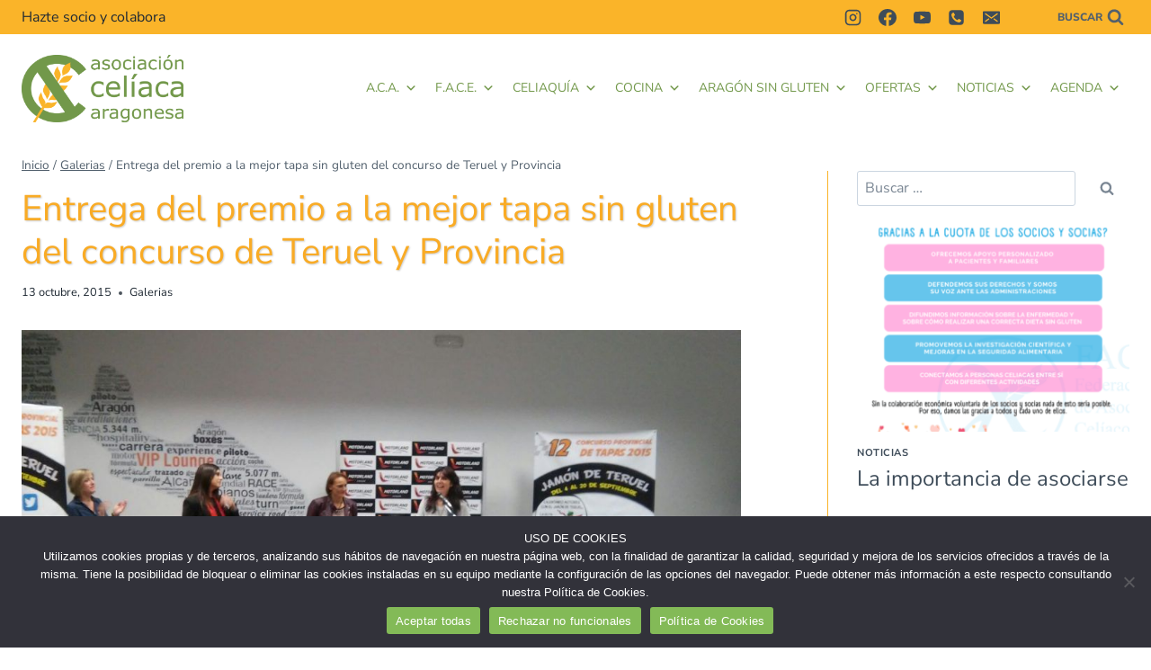

--- FILE ---
content_type: text/html; charset=UTF-8
request_url: https://www.celiacosaragon.org/galerias/entrega-del-premio-a-la-mejor-tapa-sin-gluten-del-concurso-de-teruel-y-provincia/
body_size: 39370
content:
<!doctype html>
<html lang="es" class="no-js" itemtype="https://schema.org/Blog" itemscope>
<head>
	<meta charset="UTF-8">
	<meta name="viewport" content="width=device-width, initial-scale=1, minimum-scale=1">
	<meta name='robots' content='index, follow, max-image-preview:large, max-snippet:-1, max-video-preview:-1' />

	<!-- This site is optimized with the Yoast SEO plugin v26.7 - https://yoast.com/wordpress/plugins/seo/ -->
	<title>Entrega del premio a la mejor tapa sin gluten del concurso de Teruel y Provincia - ACA - Asociación Celíaca Aragonesa</title>
	<link rel="canonical" href="https://www.celiacosaragon.org/galerias/entrega-del-premio-a-la-mejor-tapa-sin-gluten-del-concurso-de-teruel-y-provincia/" />
	<meta property="og:locale" content="es_ES" />
	<meta property="og:type" content="article" />
	<meta property="og:title" content="Entrega del premio a la mejor tapa sin gluten del concurso de Teruel y Provincia - ACA - Asociación Celíaca Aragonesa" />
	<meta property="og:description" content="El Pasado 5 de Octubre fue la entrega de premios del 12 concurso de tapas de Teruel y provincia. Como ya sabéis la asociación entrega un premio a la mejor..." />
	<meta property="og:url" content="https://www.celiacosaragon.org/galerias/entrega-del-premio-a-la-mejor-tapa-sin-gluten-del-concurso-de-teruel-y-provincia/" />
	<meta property="og:site_name" content="ACA - Asociación Celíaca Aragonesa" />
	<meta property="article:publisher" content="https://www.facebook.com/asociacionceliacaaragonesa" />
	<meta property="article:published_time" content="2015-10-13T14:59:32+00:00" />
	<meta property="og:image" content="https://www.celiacosaragon.org/wp/wp-content/uploads/2015/10/15-10-TAPAS-JAMON-DE-TERUEL-20-1024x576.jpg" />
	<meta name="author" content="Celiacos Aragón" />
	<meta name="twitter:card" content="summary_large_image" />
	<meta name="twitter:label1" content="Escrito por" />
	<meta name="twitter:data1" content="Celiacos Aragón" />
	<script type="application/ld+json" class="yoast-schema-graph">{"@context":"https://schema.org","@graph":[{"@type":"Article","@id":"https://www.celiacosaragon.org/galerias/entrega-del-premio-a-la-mejor-tapa-sin-gluten-del-concurso-de-teruel-y-provincia/#article","isPartOf":{"@id":"https://www.celiacosaragon.org/galerias/entrega-del-premio-a-la-mejor-tapa-sin-gluten-del-concurso-de-teruel-y-provincia/"},"author":{"name":"Celiacos Aragón","@id":"https://www.celiacosaragon.org/#/schema/person/ff6fc750899cd68d9b993511eb15f507"},"headline":"Entrega del premio a la mejor tapa sin gluten del concurso de Teruel y Provincia","datePublished":"2015-10-13T14:59:32+00:00","mainEntityOfPage":{"@id":"https://www.celiacosaragon.org/galerias/entrega-del-premio-a-la-mejor-tapa-sin-gluten-del-concurso-de-teruel-y-provincia/"},"wordCount":58,"publisher":{"@id":"https://www.celiacosaragon.org/#organization"},"image":{"@id":"https://www.celiacosaragon.org/galerias/entrega-del-premio-a-la-mejor-tapa-sin-gluten-del-concurso-de-teruel-y-provincia/#primaryimage"},"thumbnailUrl":"https://www.celiacosaragon.org/wp/wp-content/uploads/2015/10/15-10-TAPAS-JAMON-DE-TERUEL-20-1024x576.jpg","articleSection":["Galerias"],"inLanguage":"es"},{"@type":"WebPage","@id":"https://www.celiacosaragon.org/galerias/entrega-del-premio-a-la-mejor-tapa-sin-gluten-del-concurso-de-teruel-y-provincia/","url":"https://www.celiacosaragon.org/galerias/entrega-del-premio-a-la-mejor-tapa-sin-gluten-del-concurso-de-teruel-y-provincia/","name":"Entrega del premio a la mejor tapa sin gluten del concurso de Teruel y Provincia - ACA - Asociación Celíaca Aragonesa","isPartOf":{"@id":"https://www.celiacosaragon.org/#website"},"primaryImageOfPage":{"@id":"https://www.celiacosaragon.org/galerias/entrega-del-premio-a-la-mejor-tapa-sin-gluten-del-concurso-de-teruel-y-provincia/#primaryimage"},"image":{"@id":"https://www.celiacosaragon.org/galerias/entrega-del-premio-a-la-mejor-tapa-sin-gluten-del-concurso-de-teruel-y-provincia/#primaryimage"},"thumbnailUrl":"https://www.celiacosaragon.org/wp/wp-content/uploads/2015/10/15-10-TAPAS-JAMON-DE-TERUEL-20-1024x576.jpg","datePublished":"2015-10-13T14:59:32+00:00","breadcrumb":{"@id":"https://www.celiacosaragon.org/galerias/entrega-del-premio-a-la-mejor-tapa-sin-gluten-del-concurso-de-teruel-y-provincia/#breadcrumb"},"inLanguage":"es","potentialAction":[{"@type":"ReadAction","target":["https://www.celiacosaragon.org/galerias/entrega-del-premio-a-la-mejor-tapa-sin-gluten-del-concurso-de-teruel-y-provincia/"]}]},{"@type":"ImageObject","inLanguage":"es","@id":"https://www.celiacosaragon.org/galerias/entrega-del-premio-a-la-mejor-tapa-sin-gluten-del-concurso-de-teruel-y-provincia/#primaryimage","url":"https://www.celiacosaragon.org/wp/wp-content/uploads/2015/10/15-10-TAPAS-JAMON-DE-TERUEL-20-1024x576.jpg","contentUrl":"https://www.celiacosaragon.org/wp/wp-content/uploads/2015/10/15-10-TAPAS-JAMON-DE-TERUEL-20-1024x576.jpg"},{"@type":"BreadcrumbList","@id":"https://www.celiacosaragon.org/galerias/entrega-del-premio-a-la-mejor-tapa-sin-gluten-del-concurso-de-teruel-y-provincia/#breadcrumb","itemListElement":[{"@type":"ListItem","position":1,"name":"Portada","item":"https://www.celiacosaragon.org/"},{"@type":"ListItem","position":2,"name":"Entradas","item":"https://www.celiacosaragon.org/entradas/"},{"@type":"ListItem","position":3,"name":"Entrega del premio a la mejor tapa sin gluten del concurso de Teruel y Provincia"}]},{"@type":"WebSite","@id":"https://www.celiacosaragon.org/#website","url":"https://www.celiacosaragon.org/","name":"ACA - Asociación Celíaca Aragonesa","description":"Web en la que encontrarás información necesaria si eres una persona con Enfermedad Celíaca","publisher":{"@id":"https://www.celiacosaragon.org/#organization"},"alternateName":"asociación celíaca aragonesa","potentialAction":[{"@type":"SearchAction","target":{"@type":"EntryPoint","urlTemplate":"https://www.celiacosaragon.org/?s={search_term_string}"},"query-input":{"@type":"PropertyValueSpecification","valueRequired":true,"valueName":"search_term_string"}}],"inLanguage":"es"},{"@type":"Organization","@id":"https://www.celiacosaragon.org/#organization","name":"ACA - Asociación Celíaca Aragonesa","url":"https://www.celiacosaragon.org/","logo":{"@type":"ImageObject","inLanguage":"es","@id":"https://www.celiacosaragon.org/#/schema/logo/image/","url":"https://www.celiacosaragon.org/wp-content/uploads/2024/04/LOGO-HORIZONTAL-transparente.png","contentUrl":"https://www.celiacosaragon.org/wp-content/uploads/2024/04/LOGO-HORIZONTAL-transparente.png","width":1135,"height":477,"caption":"ACA - Asociación Celíaca Aragonesa"},"image":{"@id":"https://www.celiacosaragon.org/#/schema/logo/image/"},"sameAs":["https://www.facebook.com/asociacionceliacaaragonesa","https://www.instagram.com/asociacion_celiaca_aragonesa/"]},{"@type":"Person","@id":"https://www.celiacosaragon.org/#/schema/person/ff6fc750899cd68d9b993511eb15f507","name":"Celiacos Aragón","url":"https://www.celiacosaragon.org/author/dietista/"}]}</script>
	<!-- / Yoast SEO plugin. -->


<link rel="prefetch" href="https://www.celiacosaragon.org/pwa-manifest.json">
<link rel="manifest" href="/pwa-manifest.json">
<link rel="apple-touch-icon" sizes="512x512" href="https://www.celiacosaragon.org/wp-content/uploads/2025/01/ACA-logo-mask-512x512-1.png">
<link rel="apple-touch-icon-precomposed" sizes="192x192" href="https://www.celiacosaragon.org/wp-content/uploads/2025/01/ACA-logo-mask.png">
<link rel='dns-prefetch' href='//static.addtoany.com' />
<link rel='dns-prefetch' href='//maps.googleapis.com' />
<link rel='dns-prefetch' href='//cdn.jsdelivr.net' />
<link href='https://cdn.jsdelivr.net' rel='preconnect' />
<link href='https://www.gstatic.com' rel='preconnect' />
<link rel="alternate" type="application/rss+xml" title="ACA - Asociación Celíaca Aragonesa &raquo; Feed" href="https://www.celiacosaragon.org/feed/" />
<link rel="alternate" type="application/rss+xml" title="ACA - Asociación Celíaca Aragonesa &raquo; Feed de los comentarios" href="https://www.celiacosaragon.org/comments/feed/" />
			<script>document.documentElement.classList.remove( 'no-js' );</script>
			<link rel="alternate" title="oEmbed (JSON)" type="application/json+oembed" href="https://www.celiacosaragon.org/wp-json/oembed/1.0/embed?url=https%3A%2F%2Fwww.celiacosaragon.org%2Fgalerias%2Fentrega-del-premio-a-la-mejor-tapa-sin-gluten-del-concurso-de-teruel-y-provincia%2F" />
<link rel="alternate" title="oEmbed (XML)" type="text/xml+oembed" href="https://www.celiacosaragon.org/wp-json/oembed/1.0/embed?url=https%3A%2F%2Fwww.celiacosaragon.org%2Fgalerias%2Fentrega-del-premio-a-la-mejor-tapa-sin-gluten-del-concurso-de-teruel-y-provincia%2F&#038;format=xml" />
<style id='wp-img-auto-sizes-contain-inline-css'>
img:is([sizes=auto i],[sizes^="auto," i]){contain-intrinsic-size:3000px 1500px}
/*# sourceURL=wp-img-auto-sizes-contain-inline-css */
</style>
<style id='wp-emoji-styles-inline-css'>

	img.wp-smiley, img.emoji {
		display: inline !important;
		border: none !important;
		box-shadow: none !important;
		height: 1em !important;
		width: 1em !important;
		margin: 0 0.07em !important;
		vertical-align: -0.1em !important;
		background: none !important;
		padding: 0 !important;
	}
/*# sourceURL=wp-emoji-styles-inline-css */
</style>
<link rel='stylesheet' id='wp-block-library-css' href='https://www.celiacosaragon.org/wp-includes/css/dist/block-library/style.min.css?ver=6.9' media='all' />
<link rel='stylesheet' id='gutenberg-pdfjs-style-css' href='https://www.celiacosaragon.org/wp-content/cache/autoptimize/css/autoptimize_single_db970b59f365361aba35ece7068e254b.css?ver=1765455032' media='all' />
<style id='global-styles-inline-css'>
:root{--wp--preset--aspect-ratio--square: 1;--wp--preset--aspect-ratio--4-3: 4/3;--wp--preset--aspect-ratio--3-4: 3/4;--wp--preset--aspect-ratio--3-2: 3/2;--wp--preset--aspect-ratio--2-3: 2/3;--wp--preset--aspect-ratio--16-9: 16/9;--wp--preset--aspect-ratio--9-16: 9/16;--wp--preset--color--black: #000000;--wp--preset--color--cyan-bluish-gray: #abb8c3;--wp--preset--color--white: #ffffff;--wp--preset--color--pale-pink: #f78da7;--wp--preset--color--vivid-red: #cf2e2e;--wp--preset--color--luminous-vivid-orange: #ff6900;--wp--preset--color--luminous-vivid-amber: #fcb900;--wp--preset--color--light-green-cyan: #7bdcb5;--wp--preset--color--vivid-green-cyan: #00d084;--wp--preset--color--pale-cyan-blue: #8ed1fc;--wp--preset--color--vivid-cyan-blue: #0693e3;--wp--preset--color--vivid-purple: #9b51e0;--wp--preset--color--theme-palette-1: var(--global-palette1);--wp--preset--color--theme-palette-2: var(--global-palette2);--wp--preset--color--theme-palette-3: var(--global-palette3);--wp--preset--color--theme-palette-4: var(--global-palette4);--wp--preset--color--theme-palette-5: var(--global-palette5);--wp--preset--color--theme-palette-6: var(--global-palette6);--wp--preset--color--theme-palette-7: var(--global-palette7);--wp--preset--color--theme-palette-8: var(--global-palette8);--wp--preset--color--theme-palette-9: var(--global-palette9);--wp--preset--color--theme-palette-10: var(--global-palette10);--wp--preset--color--theme-palette-11: var(--global-palette11);--wp--preset--color--theme-palette-12: var(--global-palette12);--wp--preset--color--theme-palette-13: var(--global-palette13);--wp--preset--color--theme-palette-14: var(--global-palette14);--wp--preset--color--theme-palette-15: var(--global-palette15);--wp--preset--gradient--vivid-cyan-blue-to-vivid-purple: linear-gradient(135deg,rgb(6,147,227) 0%,rgb(155,81,224) 100%);--wp--preset--gradient--light-green-cyan-to-vivid-green-cyan: linear-gradient(135deg,rgb(122,220,180) 0%,rgb(0,208,130) 100%);--wp--preset--gradient--luminous-vivid-amber-to-luminous-vivid-orange: linear-gradient(135deg,rgb(252,185,0) 0%,rgb(255,105,0) 100%);--wp--preset--gradient--luminous-vivid-orange-to-vivid-red: linear-gradient(135deg,rgb(255,105,0) 0%,rgb(207,46,46) 100%);--wp--preset--gradient--very-light-gray-to-cyan-bluish-gray: linear-gradient(135deg,rgb(238,238,238) 0%,rgb(169,184,195) 100%);--wp--preset--gradient--cool-to-warm-spectrum: linear-gradient(135deg,rgb(74,234,220) 0%,rgb(151,120,209) 20%,rgb(207,42,186) 40%,rgb(238,44,130) 60%,rgb(251,105,98) 80%,rgb(254,248,76) 100%);--wp--preset--gradient--blush-light-purple: linear-gradient(135deg,rgb(255,206,236) 0%,rgb(152,150,240) 100%);--wp--preset--gradient--blush-bordeaux: linear-gradient(135deg,rgb(254,205,165) 0%,rgb(254,45,45) 50%,rgb(107,0,62) 100%);--wp--preset--gradient--luminous-dusk: linear-gradient(135deg,rgb(255,203,112) 0%,rgb(199,81,192) 50%,rgb(65,88,208) 100%);--wp--preset--gradient--pale-ocean: linear-gradient(135deg,rgb(255,245,203) 0%,rgb(182,227,212) 50%,rgb(51,167,181) 100%);--wp--preset--gradient--electric-grass: linear-gradient(135deg,rgb(202,248,128) 0%,rgb(113,206,126) 100%);--wp--preset--gradient--midnight: linear-gradient(135deg,rgb(2,3,129) 0%,rgb(40,116,252) 100%);--wp--preset--font-size--small: var(--global-font-size-small);--wp--preset--font-size--medium: var(--global-font-size-medium);--wp--preset--font-size--large: var(--global-font-size-large);--wp--preset--font-size--x-large: 42px;--wp--preset--font-size--larger: var(--global-font-size-larger);--wp--preset--font-size--xxlarge: var(--global-font-size-xxlarge);--wp--preset--spacing--20: 0.44rem;--wp--preset--spacing--30: 0.67rem;--wp--preset--spacing--40: 1rem;--wp--preset--spacing--50: 1.5rem;--wp--preset--spacing--60: 2.25rem;--wp--preset--spacing--70: 3.38rem;--wp--preset--spacing--80: 5.06rem;--wp--preset--shadow--natural: 6px 6px 9px rgba(0, 0, 0, 0.2);--wp--preset--shadow--deep: 12px 12px 50px rgba(0, 0, 0, 0.4);--wp--preset--shadow--sharp: 6px 6px 0px rgba(0, 0, 0, 0.2);--wp--preset--shadow--outlined: 6px 6px 0px -3px rgb(255, 255, 255), 6px 6px rgb(0, 0, 0);--wp--preset--shadow--crisp: 6px 6px 0px rgb(0, 0, 0);}:root { --wp--style--global--content-size: var(--global-calc-content-width);--wp--style--global--wide-size: var(--global-calc-wide-content-width); }:where(body) { margin: 0; }.wp-site-blocks > .alignleft { float: left; margin-right: 2em; }.wp-site-blocks > .alignright { float: right; margin-left: 2em; }.wp-site-blocks > .aligncenter { justify-content: center; margin-left: auto; margin-right: auto; }:where(.is-layout-flex){gap: 0.5em;}:where(.is-layout-grid){gap: 0.5em;}.is-layout-flow > .alignleft{float: left;margin-inline-start: 0;margin-inline-end: 2em;}.is-layout-flow > .alignright{float: right;margin-inline-start: 2em;margin-inline-end: 0;}.is-layout-flow > .aligncenter{margin-left: auto !important;margin-right: auto !important;}.is-layout-constrained > .alignleft{float: left;margin-inline-start: 0;margin-inline-end: 2em;}.is-layout-constrained > .alignright{float: right;margin-inline-start: 2em;margin-inline-end: 0;}.is-layout-constrained > .aligncenter{margin-left: auto !important;margin-right: auto !important;}.is-layout-constrained > :where(:not(.alignleft):not(.alignright):not(.alignfull)){max-width: var(--wp--style--global--content-size);margin-left: auto !important;margin-right: auto !important;}.is-layout-constrained > .alignwide{max-width: var(--wp--style--global--wide-size);}body .is-layout-flex{display: flex;}.is-layout-flex{flex-wrap: wrap;align-items: center;}.is-layout-flex > :is(*, div){margin: 0;}body .is-layout-grid{display: grid;}.is-layout-grid > :is(*, div){margin: 0;}body{padding-top: 0px;padding-right: 0px;padding-bottom: 0px;padding-left: 0px;}a:where(:not(.wp-element-button)){text-decoration: underline;}:root :where(.wp-element-button, .wp-block-button__link){font-style: inherit;font-weight: inherit;letter-spacing: inherit;text-transform: inherit;}.has-black-color{color: var(--wp--preset--color--black) !important;}.has-cyan-bluish-gray-color{color: var(--wp--preset--color--cyan-bluish-gray) !important;}.has-white-color{color: var(--wp--preset--color--white) !important;}.has-pale-pink-color{color: var(--wp--preset--color--pale-pink) !important;}.has-vivid-red-color{color: var(--wp--preset--color--vivid-red) !important;}.has-luminous-vivid-orange-color{color: var(--wp--preset--color--luminous-vivid-orange) !important;}.has-luminous-vivid-amber-color{color: var(--wp--preset--color--luminous-vivid-amber) !important;}.has-light-green-cyan-color{color: var(--wp--preset--color--light-green-cyan) !important;}.has-vivid-green-cyan-color{color: var(--wp--preset--color--vivid-green-cyan) !important;}.has-pale-cyan-blue-color{color: var(--wp--preset--color--pale-cyan-blue) !important;}.has-vivid-cyan-blue-color{color: var(--wp--preset--color--vivid-cyan-blue) !important;}.has-vivid-purple-color{color: var(--wp--preset--color--vivid-purple) !important;}.has-theme-palette-1-color{color: var(--wp--preset--color--theme-palette-1) !important;}.has-theme-palette-2-color{color: var(--wp--preset--color--theme-palette-2) !important;}.has-theme-palette-3-color{color: var(--wp--preset--color--theme-palette-3) !important;}.has-theme-palette-4-color{color: var(--wp--preset--color--theme-palette-4) !important;}.has-theme-palette-5-color{color: var(--wp--preset--color--theme-palette-5) !important;}.has-theme-palette-6-color{color: var(--wp--preset--color--theme-palette-6) !important;}.has-theme-palette-7-color{color: var(--wp--preset--color--theme-palette-7) !important;}.has-theme-palette-8-color{color: var(--wp--preset--color--theme-palette-8) !important;}.has-theme-palette-9-color{color: var(--wp--preset--color--theme-palette-9) !important;}.has-theme-palette-10-color{color: var(--wp--preset--color--theme-palette-10) !important;}.has-theme-palette-11-color{color: var(--wp--preset--color--theme-palette-11) !important;}.has-theme-palette-12-color{color: var(--wp--preset--color--theme-palette-12) !important;}.has-theme-palette-13-color{color: var(--wp--preset--color--theme-palette-13) !important;}.has-theme-palette-14-color{color: var(--wp--preset--color--theme-palette-14) !important;}.has-theme-palette-15-color{color: var(--wp--preset--color--theme-palette-15) !important;}.has-black-background-color{background-color: var(--wp--preset--color--black) !important;}.has-cyan-bluish-gray-background-color{background-color: var(--wp--preset--color--cyan-bluish-gray) !important;}.has-white-background-color{background-color: var(--wp--preset--color--white) !important;}.has-pale-pink-background-color{background-color: var(--wp--preset--color--pale-pink) !important;}.has-vivid-red-background-color{background-color: var(--wp--preset--color--vivid-red) !important;}.has-luminous-vivid-orange-background-color{background-color: var(--wp--preset--color--luminous-vivid-orange) !important;}.has-luminous-vivid-amber-background-color{background-color: var(--wp--preset--color--luminous-vivid-amber) !important;}.has-light-green-cyan-background-color{background-color: var(--wp--preset--color--light-green-cyan) !important;}.has-vivid-green-cyan-background-color{background-color: var(--wp--preset--color--vivid-green-cyan) !important;}.has-pale-cyan-blue-background-color{background-color: var(--wp--preset--color--pale-cyan-blue) !important;}.has-vivid-cyan-blue-background-color{background-color: var(--wp--preset--color--vivid-cyan-blue) !important;}.has-vivid-purple-background-color{background-color: var(--wp--preset--color--vivid-purple) !important;}.has-theme-palette-1-background-color{background-color: var(--wp--preset--color--theme-palette-1) !important;}.has-theme-palette-2-background-color{background-color: var(--wp--preset--color--theme-palette-2) !important;}.has-theme-palette-3-background-color{background-color: var(--wp--preset--color--theme-palette-3) !important;}.has-theme-palette-4-background-color{background-color: var(--wp--preset--color--theme-palette-4) !important;}.has-theme-palette-5-background-color{background-color: var(--wp--preset--color--theme-palette-5) !important;}.has-theme-palette-6-background-color{background-color: var(--wp--preset--color--theme-palette-6) !important;}.has-theme-palette-7-background-color{background-color: var(--wp--preset--color--theme-palette-7) !important;}.has-theme-palette-8-background-color{background-color: var(--wp--preset--color--theme-palette-8) !important;}.has-theme-palette-9-background-color{background-color: var(--wp--preset--color--theme-palette-9) !important;}.has-theme-palette-10-background-color{background-color: var(--wp--preset--color--theme-palette-10) !important;}.has-theme-palette-11-background-color{background-color: var(--wp--preset--color--theme-palette-11) !important;}.has-theme-palette-12-background-color{background-color: var(--wp--preset--color--theme-palette-12) !important;}.has-theme-palette-13-background-color{background-color: var(--wp--preset--color--theme-palette-13) !important;}.has-theme-palette-14-background-color{background-color: var(--wp--preset--color--theme-palette-14) !important;}.has-theme-palette-15-background-color{background-color: var(--wp--preset--color--theme-palette-15) !important;}.has-black-border-color{border-color: var(--wp--preset--color--black) !important;}.has-cyan-bluish-gray-border-color{border-color: var(--wp--preset--color--cyan-bluish-gray) !important;}.has-white-border-color{border-color: var(--wp--preset--color--white) !important;}.has-pale-pink-border-color{border-color: var(--wp--preset--color--pale-pink) !important;}.has-vivid-red-border-color{border-color: var(--wp--preset--color--vivid-red) !important;}.has-luminous-vivid-orange-border-color{border-color: var(--wp--preset--color--luminous-vivid-orange) !important;}.has-luminous-vivid-amber-border-color{border-color: var(--wp--preset--color--luminous-vivid-amber) !important;}.has-light-green-cyan-border-color{border-color: var(--wp--preset--color--light-green-cyan) !important;}.has-vivid-green-cyan-border-color{border-color: var(--wp--preset--color--vivid-green-cyan) !important;}.has-pale-cyan-blue-border-color{border-color: var(--wp--preset--color--pale-cyan-blue) !important;}.has-vivid-cyan-blue-border-color{border-color: var(--wp--preset--color--vivid-cyan-blue) !important;}.has-vivid-purple-border-color{border-color: var(--wp--preset--color--vivid-purple) !important;}.has-theme-palette-1-border-color{border-color: var(--wp--preset--color--theme-palette-1) !important;}.has-theme-palette-2-border-color{border-color: var(--wp--preset--color--theme-palette-2) !important;}.has-theme-palette-3-border-color{border-color: var(--wp--preset--color--theme-palette-3) !important;}.has-theme-palette-4-border-color{border-color: var(--wp--preset--color--theme-palette-4) !important;}.has-theme-palette-5-border-color{border-color: var(--wp--preset--color--theme-palette-5) !important;}.has-theme-palette-6-border-color{border-color: var(--wp--preset--color--theme-palette-6) !important;}.has-theme-palette-7-border-color{border-color: var(--wp--preset--color--theme-palette-7) !important;}.has-theme-palette-8-border-color{border-color: var(--wp--preset--color--theme-palette-8) !important;}.has-theme-palette-9-border-color{border-color: var(--wp--preset--color--theme-palette-9) !important;}.has-theme-palette-10-border-color{border-color: var(--wp--preset--color--theme-palette-10) !important;}.has-theme-palette-11-border-color{border-color: var(--wp--preset--color--theme-palette-11) !important;}.has-theme-palette-12-border-color{border-color: var(--wp--preset--color--theme-palette-12) !important;}.has-theme-palette-13-border-color{border-color: var(--wp--preset--color--theme-palette-13) !important;}.has-theme-palette-14-border-color{border-color: var(--wp--preset--color--theme-palette-14) !important;}.has-theme-palette-15-border-color{border-color: var(--wp--preset--color--theme-palette-15) !important;}.has-vivid-cyan-blue-to-vivid-purple-gradient-background{background: var(--wp--preset--gradient--vivid-cyan-blue-to-vivid-purple) !important;}.has-light-green-cyan-to-vivid-green-cyan-gradient-background{background: var(--wp--preset--gradient--light-green-cyan-to-vivid-green-cyan) !important;}.has-luminous-vivid-amber-to-luminous-vivid-orange-gradient-background{background: var(--wp--preset--gradient--luminous-vivid-amber-to-luminous-vivid-orange) !important;}.has-luminous-vivid-orange-to-vivid-red-gradient-background{background: var(--wp--preset--gradient--luminous-vivid-orange-to-vivid-red) !important;}.has-very-light-gray-to-cyan-bluish-gray-gradient-background{background: var(--wp--preset--gradient--very-light-gray-to-cyan-bluish-gray) !important;}.has-cool-to-warm-spectrum-gradient-background{background: var(--wp--preset--gradient--cool-to-warm-spectrum) !important;}.has-blush-light-purple-gradient-background{background: var(--wp--preset--gradient--blush-light-purple) !important;}.has-blush-bordeaux-gradient-background{background: var(--wp--preset--gradient--blush-bordeaux) !important;}.has-luminous-dusk-gradient-background{background: var(--wp--preset--gradient--luminous-dusk) !important;}.has-pale-ocean-gradient-background{background: var(--wp--preset--gradient--pale-ocean) !important;}.has-electric-grass-gradient-background{background: var(--wp--preset--gradient--electric-grass) !important;}.has-midnight-gradient-background{background: var(--wp--preset--gradient--midnight) !important;}.has-small-font-size{font-size: var(--wp--preset--font-size--small) !important;}.has-medium-font-size{font-size: var(--wp--preset--font-size--medium) !important;}.has-large-font-size{font-size: var(--wp--preset--font-size--large) !important;}.has-x-large-font-size{font-size: var(--wp--preset--font-size--x-large) !important;}.has-larger-font-size{font-size: var(--wp--preset--font-size--larger) !important;}.has-xxlarge-font-size{font-size: var(--wp--preset--font-size--xxlarge) !important;}
:where(.wp-block-post-template.is-layout-flex){gap: 1.25em;}:where(.wp-block-post-template.is-layout-grid){gap: 1.25em;}
:where(.wp-block-term-template.is-layout-flex){gap: 1.25em;}:where(.wp-block-term-template.is-layout-grid){gap: 1.25em;}
:where(.wp-block-columns.is-layout-flex){gap: 2em;}:where(.wp-block-columns.is-layout-grid){gap: 2em;}
:root :where(.wp-block-pullquote){font-size: 1.5em;line-height: 1.6;}
/*# sourceURL=global-styles-inline-css */
</style>
<link rel='stylesheet' id='contact-form-7-css' href='https://www.celiacosaragon.org/wp-content/cache/autoptimize/css/autoptimize_single_64ac31699f5326cb3c76122498b76f66.css?ver=6.1.4' media='all' />
<link rel='stylesheet' id='cookie-notice-front-css' href='https://www.celiacosaragon.org/wp-content/plugins/cookie-notice/css/front.min.css?ver=2.5.11' media='all' />
<link rel='stylesheet' id='rt-fontawsome-css' href='https://www.celiacosaragon.org/wp-content/plugins/the-post-grid/assets/vendor/font-awesome/css/font-awesome.min.css?ver=7.8.8' media='all' />
<link rel='stylesheet' id='rt-tpg-css' href='https://www.celiacosaragon.org/wp-content/plugins/the-post-grid/assets/css/thepostgrid.min.css?ver=7.8.8' media='all' />
<link rel='stylesheet' id='megamenu-css' href='https://www.celiacosaragon.org/wp-content/cache/autoptimize/css/autoptimize_single_1e9078a5fdf7533e1ad9a9f67202ace5.css?ver=a5b447' media='all' />
<link rel='stylesheet' id='dashicons-css' href='https://www.celiacosaragon.org/wp-includes/css/dashicons.min.css?ver=6.9' media='all' />
<link rel='stylesheet' id='kadence-global-css' href='https://www.celiacosaragon.org/wp-content/themes/kadence/assets/css/global.min.css?ver=1.4.3' media='all' />
<style id='kadence-global-inline-css'>
/* Kadence Base CSS */
:root{--global-palette1:#e47b02;--global-palette2:#ed8f0c;--global-palette3:#1f2933;--global-palette4:#3e4c59;--global-palette5:#52606d;--global-palette6:#7b8794;--global-palette7:#f3f4f7;--global-palette8:#f9f9fb;--global-palette9:#ffffff;--global-palette10:oklch(from var(--global-palette1) calc(l + 0.10 * (1 - l)) calc(c * 1.00) calc(h + 180) / 100%);--global-palette11:#13612e;--global-palette12:#1159af;--global-palette13:#b82105;--global-palette14:#f7630c;--global-palette15:#f5a524;--global-palette9rgb:255, 255, 255;--global-palette-highlight:var(--global-palette1);--global-palette-highlight-alt:#fbca69;--global-palette-highlight-alt2:var(--global-palette9);--global-palette-btn-bg:var(--global-palette1);--global-palette-btn-bg-hover:var(--global-palette2);--global-palette-btn:var(--global-palette9);--global-palette-btn-hover:var(--global-palette9);--global-palette-btn-sec-bg:var(--global-palette7);--global-palette-btn-sec-bg-hover:var(--global-palette2);--global-palette-btn-sec:var(--global-palette3);--global-palette-btn-sec-hover:var(--global-palette9);--global-body-font-family:'Nunito Sans', sans-serif;--global-heading-font-family:'Nunito Sans', sans-serif;--global-primary-nav-font-family:inherit;--global-fallback-font:sans-serif;--global-display-fallback-font:sans-serif;--global-content-width:1290px;--global-content-wide-width:calc(1290px + 230px);--global-content-narrow-width:842px;--global-content-edge-padding:1.5rem;--global-content-boxed-padding:2rem;--global-calc-content-width:calc(1290px - var(--global-content-edge-padding) - var(--global-content-edge-padding) );--wp--style--global--content-size:var(--global-calc-content-width);}.wp-site-blocks{--global-vw:calc( 100vw - ( 0.5 * var(--scrollbar-offset)));}:root body.kadence-elementor-colors{--e-global-color-kadence1:var(--global-palette1);--e-global-color-kadence2:var(--global-palette2);--e-global-color-kadence3:var(--global-palette3);--e-global-color-kadence4:var(--global-palette4);--e-global-color-kadence5:var(--global-palette5);--e-global-color-kadence6:var(--global-palette6);--e-global-color-kadence7:var(--global-palette7);--e-global-color-kadence8:var(--global-palette8);--e-global-color-kadence9:var(--global-palette9);--e-global-color-kadence10:var(--global-palette10);--e-global-color-kadence11:var(--global-palette11);--e-global-color-kadence12:var(--global-palette12);--e-global-color-kadence13:var(--global-palette13);--e-global-color-kadence14:var(--global-palette14);--e-global-color-kadence15:var(--global-palette15);}body{background:var(--global-palette8);-webkit-font-smoothing:antialiased;-moz-osx-font-smoothing:grayscale;}body, input, select, optgroup, textarea{font-style:normal;font-weight:normal;font-size:17px;line-height:1.6;font-family:var(--global-body-font-family);color:var(--global-palette4);}.content-bg, body.content-style-unboxed .site{background:var(--global-palette9);}h1,h2,h3,h4,h5,h6{font-family:var(--global-heading-font-family);}h1{font-style:normal;font-weight:normal;font-size:2.3em;line-height:1.5;color:var(--global-palette3);}h2{font-style:normal;font-weight:700;font-size:28px;line-height:1.5;color:var(--global-palette3);}h3{font-style:normal;font-weight:700;font-size:24px;line-height:1.5;color:var(--global-palette3);}h4{font-weight:700;font-size:22px;line-height:1.5;color:var(--global-palette4);}h5{font-weight:700;font-size:20px;line-height:1.5;color:var(--global-palette4);}h6{font-weight:700;font-size:18px;line-height:1.5;color:var(--global-palette5);}.entry-hero .kadence-breadcrumbs{max-width:1290px;}.site-container, .site-header-row-layout-contained, .site-footer-row-layout-contained, .entry-hero-layout-contained, .comments-area, .alignfull > .wp-block-cover__inner-container, .alignwide > .wp-block-cover__inner-container{max-width:var(--global-content-width);}.content-width-narrow .content-container.site-container, .content-width-narrow .hero-container.site-container{max-width:var(--global-content-narrow-width);}@media all and (min-width: 1520px){.wp-site-blocks .content-container  .alignwide{margin-left:-115px;margin-right:-115px;width:unset;max-width:unset;}}@media all and (min-width: 1102px){.content-width-narrow .wp-site-blocks .content-container .alignwide{margin-left:-130px;margin-right:-130px;width:unset;max-width:unset;}}.content-style-boxed .wp-site-blocks .entry-content .alignwide{margin-left:calc( -1 * var( --global-content-boxed-padding ) );margin-right:calc( -1 * var( --global-content-boxed-padding ) );}.content-area{margin-top:4rem;margin-bottom:4rem;}@media all and (max-width: 1024px){.content-area{margin-top:3rem;margin-bottom:3rem;}}@media all and (max-width: 767px){.content-area{margin-top:2rem;margin-bottom:2rem;}}@media all and (max-width: 1024px){:root{--global-content-boxed-padding:2rem;}}@media all and (max-width: 767px){:root{--global-content-boxed-padding:1.5rem;}}.entry-content-wrap{padding:2rem;}@media all and (max-width: 1024px){.entry-content-wrap{padding:2rem;}}@media all and (max-width: 767px){.entry-content-wrap{padding:1.5rem;}}.entry.single-entry{box-shadow:0px 15px 15px -10px rgba(0,0,0,0.05);}.entry.loop-entry{box-shadow:0px 15px 15px -10px rgba(0,0,0,0.05);}.loop-entry .entry-content-wrap{padding:2rem;}@media all and (max-width: 1024px){.loop-entry .entry-content-wrap{padding:2rem;}}@media all and (max-width: 767px){.loop-entry .entry-content-wrap{padding:1.5rem;}}.primary-sidebar.widget-area .widget{margin-bottom:1.5em;color:var(--global-palette4);}.primary-sidebar.widget-area .widget-title{font-weight:700;font-size:20px;line-height:1.5;color:var(--global-palette3);}button, .button, .wp-block-button__link, input[type="button"], input[type="reset"], input[type="submit"], .fl-button, .elementor-button-wrapper .elementor-button, .wc-block-components-checkout-place-order-button, .wc-block-cart__submit{box-shadow:0px 0px 0px -7px rgba(0,0,0,0);}button:hover, button:focus, button:active, .button:hover, .button:focus, .button:active, .wp-block-button__link:hover, .wp-block-button__link:focus, .wp-block-button__link:active, input[type="button"]:hover, input[type="button"]:focus, input[type="button"]:active, input[type="reset"]:hover, input[type="reset"]:focus, input[type="reset"]:active, input[type="submit"]:hover, input[type="submit"]:focus, input[type="submit"]:active, .elementor-button-wrapper .elementor-button:hover, .elementor-button-wrapper .elementor-button:focus, .elementor-button-wrapper .elementor-button:active, .wc-block-cart__submit:hover{box-shadow:0px 15px 25px -7px rgba(0,0,0,0.1);}.kb-button.kb-btn-global-outline.kb-btn-global-inherit{padding-top:calc(px - 2px);padding-right:calc(px - 2px);padding-bottom:calc(px - 2px);padding-left:calc(px - 2px);}@media all and (min-width: 1025px){.transparent-header .entry-hero .entry-hero-container-inner{padding-top:calc(20px + 120px);}}@media all and (max-width: 1024px){.mobile-transparent-header .entry-hero .entry-hero-container-inner{padding-top:120px;}}@media all and (max-width: 767px){.mobile-transparent-header .entry-hero .entry-hero-container-inner{padding-top:80px;}}#kt-scroll-up-reader, #kt-scroll-up{border-radius:32px 32px 32px 32px;background:#72984a;bottom:20px;font-size:1.2em;padding:0.4em 0.4em 0.4em 0.4em;}#kt-scroll-up-reader.scroll-up-side-right, #kt-scroll-up.scroll-up-side-right{right:30px;}#kt-scroll-up-reader.scroll-up-side-left, #kt-scroll-up.scroll-up-side-left{left:30px;}.entry-author-style-center{padding-top:var(--global-md-spacing);border-top:1px solid var(--global-gray-500);}.entry-author-style-center .entry-author-avatar, .entry-meta .author-avatar{display:none;}.entry-author-style-normal .entry-author-profile{padding-left:0px;}#comments .comment-meta{margin-left:0px;}body.single{background:var(--global-palette9);}.entry-hero.post-hero-section .entry-header{min-height:200px;}
/* Kadence Header CSS */
@media all and (max-width: 1024px){.mobile-transparent-header #masthead{position:absolute;left:0px;right:0px;z-index:100;}.kadence-scrollbar-fixer.mobile-transparent-header #masthead{right:var(--scrollbar-offset,0);}.mobile-transparent-header #masthead, .mobile-transparent-header .site-top-header-wrap .site-header-row-container-inner, .mobile-transparent-header .site-main-header-wrap .site-header-row-container-inner, .mobile-transparent-header .site-bottom-header-wrap .site-header-row-container-inner{background:transparent;}.site-header-row-tablet-layout-fullwidth, .site-header-row-tablet-layout-standard{padding:0px;}}@media all and (min-width: 1025px){.transparent-header #masthead{position:absolute;left:0px;right:0px;z-index:100;}.transparent-header.kadence-scrollbar-fixer #masthead{right:var(--scrollbar-offset,0);}.transparent-header #masthead, .transparent-header .site-top-header-wrap .site-header-row-container-inner, .transparent-header .site-main-header-wrap .site-header-row-container-inner, .transparent-header .site-bottom-header-wrap .site-header-row-container-inner{background:transparent;}}.site-branding a.brand img{max-width:180px;}.site-branding a.brand img.svg-logo-image{width:180px;}@media all and (max-width: 767px){.site-branding a.brand img{max-width:120px;}.site-branding a.brand img.svg-logo-image{width:120px;}}.site-branding{padding:0px 0px 0px 0px;}#masthead, #masthead .kadence-sticky-header.item-is-fixed:not(.item-at-start):not(.site-header-row-container):not(.site-main-header-wrap), #masthead .kadence-sticky-header.item-is-fixed:not(.item-at-start) > .site-header-row-container-inner{background:#ffffff;}.site-main-header-inner-wrap{min-height:120px;}@media all and (max-width: 767px){.site-main-header-inner-wrap{min-height:80px;}}.site-top-header-wrap .site-header-row-container-inner{background:#fab429;}.site-top-header-inner-wrap{min-height:20px;}#masthead .kadence-sticky-header.item-is-fixed:not(.item-at-start):not(.site-header-row-container):not(.item-hidden-above):not(.site-main-header-wrap), #masthead .kadence-sticky-header.item-is-fixed:not(.item-at-start):not(.item-hidden-above) > .site-header-row-container-inner{background:var(--global-palette8);border-bottom:1px solid var(--global-palette7);}.site-main-header-wrap.site-header-row-container.site-header-focus-item.site-header-row-layout-standard.kadence-sticky-header.item-is-fixed.item-is-stuck, .site-header-upper-inner-wrap.kadence-sticky-header.item-is-fixed.item-is-stuck, .site-header-inner-wrap.kadence-sticky-header.item-is-fixed.item-is-stuck, .site-top-header-wrap.site-header-row-container.site-header-focus-item.site-header-row-layout-standard.kadence-sticky-header.item-is-fixed.item-is-stuck, .site-bottom-header-wrap.site-header-row-container.site-header-focus-item.site-header-row-layout-standard.kadence-sticky-header.item-is-fixed.item-is-stuck{box-shadow:0px 0px 0px 0px rgba(0,0,0,0);}.header-navigation[class*="header-navigation-style-underline"] .header-menu-container.primary-menu-container>ul>li>a:after{width:calc( 100% - 1.2em);}.main-navigation .primary-menu-container > ul > li.menu-item > a{padding-left:calc(1.2em / 2);padding-right:calc(1.2em / 2);padding-top:0.6em;padding-bottom:0.6em;color:var(--global-palette5);}.main-navigation .primary-menu-container > ul > li.menu-item .dropdown-nav-special-toggle{right:calc(1.2em / 2);}.main-navigation .primary-menu-container > ul > li.menu-item > a:hover{color:var(--global-palette-highlight);}.main-navigation .primary-menu-container > ul > li.menu-item.current-menu-item > a{color:var(--global-palette3);}.header-navigation .header-menu-container ul ul.sub-menu, .header-navigation .header-menu-container ul ul.submenu{background:var(--global-palette3);box-shadow:0px 2px 13px 0px rgba(0,0,0,0.1);}.header-navigation .header-menu-container ul ul li.menu-item, .header-menu-container ul.menu > li.kadence-menu-mega-enabled > ul > li.menu-item > a{border-bottom:1px solid rgba(255,255,255,0.1);border-radius:0px 0px 0px 0px;}.header-navigation .header-menu-container ul ul li.menu-item > a{width:200px;padding-top:1em;padding-bottom:1em;color:var(--global-palette8);font-size:12px;}.header-navigation .header-menu-container ul ul li.menu-item > a:hover{color:var(--global-palette9);background:var(--global-palette4);border-radius:0px 0px 0px 0px;}.header-navigation .header-menu-container ul ul li.menu-item.current-menu-item > a{color:var(--global-palette9);background:var(--global-palette4);border-radius:0px 0px 0px 0px;}.mobile-toggle-open-container .menu-toggle-open, .mobile-toggle-open-container .menu-toggle-open:focus{color:var(--global-palette5);padding:0.4em 0.6em 0.4em 0.6em;font-size:14px;}.mobile-toggle-open-container .menu-toggle-open.menu-toggle-style-bordered{border:1px solid currentColor;}.mobile-toggle-open-container .menu-toggle-open .menu-toggle-icon{font-size:20px;}.mobile-toggle-open-container .menu-toggle-open:hover, .mobile-toggle-open-container .menu-toggle-open:focus-visible{color:var(--global-palette-highlight);}.mobile-navigation ul li{font-size:14px;}.mobile-navigation ul li a{padding-top:1em;padding-bottom:1em;}.mobile-navigation ul li > a, .mobile-navigation ul li.menu-item-has-children > .drawer-nav-drop-wrap{color:var(--global-palette8);}.mobile-navigation ul li.current-menu-item > a, .mobile-navigation ul li.current-menu-item.menu-item-has-children > .drawer-nav-drop-wrap{color:var(--global-palette-highlight);}.mobile-navigation ul li.menu-item-has-children .drawer-nav-drop-wrap, .mobile-navigation ul li:not(.menu-item-has-children) a{border-bottom:1px solid rgba(255,255,255,0.1);}.mobile-navigation:not(.drawer-navigation-parent-toggle-true) ul li.menu-item-has-children .drawer-nav-drop-wrap button{border-left:1px solid rgba(255,255,255,0.1);}#mobile-drawer .drawer-header .drawer-toggle{padding:0.6em 0.15em 0.6em 0.15em;font-size:24px;}.header-social-wrap .header-social-inner-wrap{font-size:1.2em;gap:0em;}.header-social-wrap .header-social-inner-wrap .social-button{border:2px none currentColor;border-radius:3px;}.search-toggle-open-container .search-toggle-open{color:var(--global-palette5);font-style:normal;font-weight:800;font-size:12px;}.search-toggle-open-container .search-toggle-open.search-toggle-style-bordered{border:1px solid currentColor;}.search-toggle-open-container .search-toggle-open .search-toggle-icon{font-size:1.6em;}.search-toggle-open-container .search-toggle-open:hover, .search-toggle-open-container .search-toggle-open:focus{color:var(--global-palette-highlight);}#search-drawer .drawer-inner{background:#8ea775;}
/* Kadence Footer CSS */
.site-middle-footer-wrap .site-footer-row-container-inner{background:#5e813a;}.site-middle-footer-inner-wrap{padding-top:36px;padding-bottom:30px;grid-column-gap:30px;grid-row-gap:30px;}.site-middle-footer-inner-wrap .widget{margin-bottom:30px;}.site-middle-footer-inner-wrap .site-footer-section:not(:last-child):after{right:calc(-30px / 2);}.site-bottom-footer-wrap .site-footer-row-container-inner{font-style:normal;font-size:16px;}.site-bottom-footer-inner-wrap{padding-top:6px;padding-bottom:6px;grid-column-gap:30px;}.site-bottom-footer-inner-wrap .widget{margin-bottom:30px;}.site-bottom-footer-inner-wrap .site-footer-section:not(:last-child):after{right:calc(-30px / 2);}#colophon .footer-html{font-style:normal;font-size:15px;}#colophon .footer-navigation .footer-menu-container > ul > li > a{padding-left:calc(1.5em / 2);padding-right:calc(1.5em / 2);padding-top:calc(0.6em / 2);padding-bottom:calc(0.6em / 2);color:var(--global-palette5);}#colophon .footer-navigation .footer-menu-container > ul li a{font-style:normal;font-size:14px;text-transform:uppercase;}#colophon .footer-navigation .footer-menu-container > ul li a:hover{color:var(--global-palette-highlight);}#colophon .footer-navigation .footer-menu-container > ul li.current-menu-item > a{color:var(--global-palette3);}
/*# sourceURL=kadence-global-inline-css */
</style>
<link rel='stylesheet' id='addtoany-css' href='https://www.celiacosaragon.org/wp-content/plugins/add-to-any/addtoany.min.css?ver=1.16' media='all' />
<link rel='stylesheet' id='my-calendar-lists-css' href='https://www.celiacosaragon.org/wp-content/cache/autoptimize/css/autoptimize_single_1be895a847e1e56cd1b3503ba155950a.css?ver=3.6.17' media='all' />
<link rel='stylesheet' id='my-calendar-reset-css' href='https://www.celiacosaragon.org/wp-content/cache/autoptimize/css/autoptimize_single_bfa2b7052d194185f4ba22ca520542f0.css?ver=3.6.17' media='all' />
<link rel='stylesheet' id='my-calendar-style-css' href='https://www.celiacosaragon.org/wp-content/plugins/my-calendar/styles/light.css?ver=3.6.17-light-css' media='all' />
<style id='my-calendar-style-inline-css'>

/* Styles by My Calendar - Joe Dolson https://www.joedolson.com/ */

.mc-main, .mc-event, .my-calendar-modal, .my-calendar-modal-overlay, .mc-event-list {--close-button: #b32d2e; --search-highlight-bg: #f5e6ab; --navbar-background: transparent; --nav-button-bg: #fff; --nav-button-color: #5e5e5e; --nav-button-border: #313233; --nav-input-border: #313233; --nav-input-background: #fff; --nav-input-color: #313233; --grid-cell-border: #0000001f; --grid-header-border: #fab429; --grid-header-color: #fbca69; --grid-weekend-color: #fbca69; --grid-header-bg: transparent; --grid-weekend-bg: transparent; --grid-cell-background: transparent; --current-day-border: #313233; --current-day-color: #313233; --current-day-bg: transparent; --date-has-events-bg: #ffffff; --date-has-events-color: #fab429; --primary-dark: #313233; --primary-light: #ffffff; --secondary-light: #fff; --secondary-dark: #000; --highlight-dark: #646970; --highlight-light: #ffffff; --calendar-heading: clamp( 1.125rem, 24px, 2.5rem ); --event-title: clamp( 1.25rem, 24px, 2.5rem ); --grid-date: 16px; --grid-date-heading: clamp( .75rem, 16px, 1.5rem ); --modal-title: 1.5rem; --navigation-controls: clamp( .75rem, 16px, 1.5rem ); --card-heading: 1.125rem; --list-date: 1.25rem; --author-card: clamp( .75rem, 14px, 1.5rem); --single-event-title: clamp( 1.25rem, 24px, 2.5rem ); --mini-time-text: clamp( .75rem, 14px 1.25rem ); --list-event-date: 1.25rem; --list-event-title: 1.2rem; --grid-max-width: 1260px; --list-preset-border-color: #000000; --list-preset-stripe-background: rgba( 0,0,0,.04 ); --list-preset-date-badge-background: #fff; --list-preset-date-badge-color: #5d9942; --list-preset-background: transparent; --list-preset-color: #4c4b4b; --global-palette-highlight: #5d9942; }
/*# sourceURL=my-calendar-style-inline-css */
</style>
<link rel='stylesheet' id='pwaforwp-style-css' href='https://www.celiacosaragon.org/wp-content/plugins/pwa-for-wp/assets/css/pwaforwp-main.min.css?ver=1.7.83' media='all' />
<style id='kadence-blocks-global-variables-inline-css'>
:root {--global-kb-font-size-sm:clamp(0.8rem, 0.73rem + 0.217vw, 0.9rem);--global-kb-font-size-md:clamp(1.1rem, 0.995rem + 0.326vw, 1.25rem);--global-kb-font-size-lg:clamp(1.75rem, 1.576rem + 0.543vw, 2rem);--global-kb-font-size-xl:clamp(2.25rem, 1.728rem + 1.63vw, 3rem);--global-kb-font-size-xxl:clamp(2.5rem, 1.456rem + 3.26vw, 4rem);--global-kb-font-size-xxxl:clamp(2.75rem, 0.489rem + 7.065vw, 6rem);}
/*# sourceURL=kadence-blocks-global-variables-inline-css */
</style>
<link rel='stylesheet' id='bootstrap-css-css' href='https://cdn.jsdelivr.net/npm/bootstrap@5.3.5/dist/css/bootstrap.min.css?ver=5.3.5' media='all' />
<link rel='stylesheet' id='kadence-bootstrap-vars-css' href='https://www.celiacosaragon.org/wp-content/cache/autoptimize/css/autoptimize_single_41098b2d72cb7050bd66216fb0812df0.css?ver=1.0' media='all' />
<!--n2css--><!--n2js--><script id="addtoany-core-js-before">
window.a2a_config=window.a2a_config||{};a2a_config.callbacks=[];a2a_config.overlays=[];a2a_config.templates={};a2a_localize = {
	Share: "Compartir",
	Save: "Guardar",
	Subscribe: "Suscribir",
	Email: "Correo electrónico",
	Bookmark: "Marcador",
	ShowAll: "Mostrar todo",
	ShowLess: "Mostrar menos",
	FindServices: "Encontrar servicio(s)",
	FindAnyServiceToAddTo: "Encuentra al instante cualquier servicio para añadir a",
	PoweredBy: "Funciona con",
	ShareViaEmail: "Compartir por correo electrónico",
	SubscribeViaEmail: "Suscribirse a través de correo electrónico",
	BookmarkInYourBrowser: "Añadir a marcadores de tu navegador",
	BookmarkInstructions: "Presiona «Ctrl+D» o «\u2318+D» para añadir esta página a marcadores",
	AddToYourFavorites: "Añadir a tus favoritos",
	SendFromWebOrProgram: "Enviar desde cualquier dirección o programa de correo electrónico ",
	EmailProgram: "Programa de correo electrónico",
	More: "Más&#8230;",
	ThanksForSharing: "¡Gracias por compartir!",
	ThanksForFollowing: "¡Gracias por seguirnos!"
};

a2a_config.icon_color="#ff5100";

//# sourceURL=addtoany-core-js-before
</script>
<script defer src="https://static.addtoany.com/menu/page.js" id="addtoany-core-js"></script>
<script src="https://www.celiacosaragon.org/wp-includes/js/jquery/jquery.min.js?ver=3.7.1" id="jquery-core-js"></script>
<script src="https://www.celiacosaragon.org/wp-includes/js/jquery/jquery-migrate.min.js?ver=3.4.1" id="jquery-migrate-js"></script>
<script defer src="https://www.celiacosaragon.org/wp-content/plugins/add-to-any/addtoany.min.js?ver=1.1" id="addtoany-jquery-js"></script>
<script id="cookie-notice-front-js-before">
var cnArgs = {"ajaxUrl":"https:\/\/www.celiacosaragon.org\/wp-admin\/admin-ajax.php","nonce":"eaa52e1c8f","hideEffect":"fade","position":"bottom","onScroll":false,"onScrollOffset":100,"onClick":false,"cookieName":"cookie_notice_accepted","cookieTime":2592000,"cookieTimeRejected":2592000,"globalCookie":false,"redirection":false,"cache":false,"revokeCookies":false,"revokeCookiesOpt":"automatic"};

//# sourceURL=cookie-notice-front-js-before
</script>
<script defer src="https://www.celiacosaragon.org/wp-content/plugins/cookie-notice/js/front.min.js?ver=2.5.11" id="cookie-notice-front-js"></script>
<script defer src="https://maps.googleapis.com/maps/api/js?v=3&amp;key=AIzaSyBekSNbvssgKA9AzyutSAB0zAsR4-hCoOc&amp;ver=6.9" id="gmaps-js"></script>
<link rel="https://api.w.org/" href="https://www.celiacosaragon.org/wp-json/" /><link rel="alternate" title="JSON" type="application/json" href="https://www.celiacosaragon.org/wp-json/wp/v2/posts/4013" /><link rel="EditURI" type="application/rsd+xml" title="RSD" href="https://www.celiacosaragon.org/xmlrpc.php?rsd" />
<meta name="generator" content="WordPress 6.9" />
<link rel='shortlink' href='https://www.celiacosaragon.org/?p=4013' />
        <style>
            :root {
                --tpg-primary-color: #0d6efd;
                --tpg-secondary-color: #0654c4;
                --tpg-primary-light: #c4d0ff
            }

                    </style>
		<link rel="preload" id="kadence-header-preload" href="https://www.celiacosaragon.org/wp-content/themes/kadence/assets/css/header.min.css?ver=1.4.3" as="style">
<link rel="preload" id="kadence-content-preload" href="https://www.celiacosaragon.org/wp-content/themes/kadence/assets/css/content.min.css?ver=1.4.3" as="style">
<link rel="preload" id="kadence-sidebar-preload" href="https://www.celiacosaragon.org/wp-content/themes/kadence/assets/css/sidebar.min.css?ver=1.4.3" as="style">
<link rel="preload" id="kadence-footer-preload" href="https://www.celiacosaragon.org/wp-content/themes/kadence/assets/css/footer.min.css?ver=1.4.3" as="style">
<style type="text/css" id="filter-everything-inline-css">.wpc-orderby-select{width:100%}.wpc-filters-open-button-container{display:none}.wpc-debug-message{padding:16px;font-size:14px;border:1px dashed #ccc;margin-bottom:20px}.wpc-debug-title{visibility:hidden}.wpc-button-inner,.wpc-chip-content{display:flex;align-items:center}.wpc-icon-html-wrapper{position:relative;margin-right:10px;top:2px}.wpc-icon-html-wrapper span{display:block;height:1px;width:18px;border-radius:3px;background:#2c2d33;margin-bottom:4px;position:relative}span.wpc-icon-line-1:after,span.wpc-icon-line-2:after,span.wpc-icon-line-3:after{content:"";display:block;width:3px;height:3px;border:1px solid #2c2d33;background-color:#fff;position:absolute;top:-2px;box-sizing:content-box}span.wpc-icon-line-3:after{border-radius:50%;left:2px}span.wpc-icon-line-1:after{border-radius:50%;left:5px}span.wpc-icon-line-2:after{border-radius:50%;left:12px}body .wpc-filters-open-button-container a.wpc-filters-open-widget,body .wpc-filters-open-button-container a.wpc-open-close-filters-button{display:inline-block;text-align:left;border:1px solid #2c2d33;border-radius:2px;line-height:1.5;padding:7px 12px;background-color:transparent;color:#2c2d33;box-sizing:border-box;text-decoration:none!important;font-weight:400;transition:none;position:relative}@media screen and (max-width:768px){.wpc_show_bottom_widget .wpc-filters-open-button-container,.wpc_show_open_close_button .wpc-filters-open-button-container{display:block}.wpc_show_bottom_widget .wpc-filters-open-button-container{margin-top:1em;margin-bottom:1em}}</style>
			<style>
				.e-con.e-parent:nth-of-type(n+4):not(.e-lazyloaded):not(.e-no-lazyload),
				.e-con.e-parent:nth-of-type(n+4):not(.e-lazyloaded):not(.e-no-lazyload) * {
					background-image: none !important;
				}
				@media screen and (max-height: 1024px) {
					.e-con.e-parent:nth-of-type(n+3):not(.e-lazyloaded):not(.e-no-lazyload),
					.e-con.e-parent:nth-of-type(n+3):not(.e-lazyloaded):not(.e-no-lazyload) * {
						background-image: none !important;
					}
				}
				@media screen and (max-height: 640px) {
					.e-con.e-parent:nth-of-type(n+2):not(.e-lazyloaded):not(.e-no-lazyload),
					.e-con.e-parent:nth-of-type(n+2):not(.e-lazyloaded):not(.e-no-lazyload) * {
						background-image: none !important;
					}
				}
			</style>
			<link rel="preload" href="https://www.celiacosaragon.org/wp-content/fonts/nunito-sans/pe0TMImSLYBIv1o4X1M8ce2xCx3yop4tQpF_MeTm0lfGWVpNn64CL7U8upHZIbMV51Q42ptCp7t1R-s.woff2" as="font" type="font/woff2" crossorigin><link rel='stylesheet' id='kadence-fonts-gfonts-css' href='https://www.celiacosaragon.org/wp-content/cache/autoptimize/css/autoptimize_single_d265106f016e1b3221e079aa32c9a65a.css?ver=1.4.3' media='all' />
<link rel="icon" href="https://www.celiacosaragon.org/wp-content/uploads/2019/02/cropped-favicon-32x32.png" sizes="32x32" />
<link rel="icon" href="https://www.celiacosaragon.org/wp-content/uploads/2019/02/cropped-favicon-192x192.png" sizes="192x192" />
<meta name="msapplication-TileImage" content="https://www.celiacosaragon.org/wp-content/uploads/2019/02/cropped-favicon-270x270.png" />
<meta name="pwaforwp" content="wordpress-plugin"/>
        <meta name="theme-color" content="rgb(213,224,235)">
        <meta name="apple-mobile-web-app-title" content="ACA - Asociación Celíaca Aragonesa">
        <meta name="application-name" content="ACA - Asociación Celíaca Aragonesa">
        <meta name="apple-mobile-web-app-capable" content="yes">
        <meta name="apple-mobile-web-app-status-bar-style" content="default">
        <meta name="mobile-web-app-capable" content="yes">
        <meta name="apple-touch-fullscreen" content="yes">
<link rel="apple-touch-icon" sizes="192x192" href="https://www.celiacosaragon.org/wp-content/uploads/2025/01/ACA-logo-mask.png">
<link rel="apple-touch-icon" sizes="512x512" href="https://www.celiacosaragon.org/wp-content/uploads/2025/01/ACA-logo-mask-512x512-1.png">
<link rel="apple-touch-startup-image" media="screen and (device-width: 320px) and (device-height: 568px) and (-webkit-device-pixel-ratio: 2) and (orientation: landscape)" href="https://www.celiacosaragon.org/wp-content/uploads/2025/01/ACA-logo-mask-512x512-1.png"/>
<link rel="apple-touch-startup-image" media="screen and (device-width: 320px) and (device-height: 568px) and (-webkit-device-pixel-ratio: 2) and (orientation: portrait)" href="https://www.celiacosaragon.org/wp-content/uploads/2025/01/ACA-logo-mask-512x512-1.png"/>
<link rel="apple-touch-startup-image" media="screen and (device-width: 414px) and (device-height: 896px) and (-webkit-device-pixel-ratio: 3) and (orientation: landscape)" href="https://www.celiacosaragon.org/wp-content/uploads/2025/01/ACA-logo-mask-512x512-1.png"/>
<link rel="apple-touch-startup-image" media="screen and (device-width: 414px) and (device-height: 896px) and (-webkit-device-pixel-ratio: 2) and (orientation: landscape)" href="https://www.celiacosaragon.org/wp-content/uploads/2025/01/ACA-logo-mask-512x512-1.png"/>
<link rel="apple-touch-startup-image" media="screen and (device-width: 375px) and (device-height: 812px) and (-webkit-device-pixel-ratio: 3) and (orientation: portrait)" href="https://www.celiacosaragon.org/wp-content/uploads/2025/01/ACA-logo-mask-512x512-1.png"/>
<link rel="apple-touch-startup-image" media="screen and (device-width: 414px) and (device-height: 896px) and (-webkit-device-pixel-ratio: 2) and (orientation: portrait)" href="https://www.celiacosaragon.org/wp-content/uploads/2025/01/ACA-logo-mask-512x512-1.png"/>
<link rel="apple-touch-startup-image" media="screen and (device-width: 375px) and (device-height: 812px) and (-webkit-device-pixel-ratio: 3) and (orientation: landscape)" href="https://www.celiacosaragon.org/wp-content/uploads/2025/01/ACA-logo-mask-512x512-1.png"/>
<link rel="apple-touch-startup-image" media="screen and (device-width: 414px) and (device-height: 736px) and (-webkit-device-pixel-ratio: 3) and (orientation: portrait)" href="https://www.celiacosaragon.org/wp-content/uploads/2025/01/ACA-logo-mask-512x512-1.png"/>
<link rel="apple-touch-startup-image" media="screen and (device-width: 414px) and (device-height: 736px) and (-webkit-device-pixel-ratio: 3) and (orientation: landscape)" href="https://www.celiacosaragon.org/wp-content/uploads/2025/01/ACA-logo-mask-512x512-1.png"/>
<link rel="apple-touch-startup-image" media="screen and (device-width: 375px) and (device-height: 667px) and (-webkit-device-pixel-ratio: 2) and (orientation: landscape)" href="https://www.celiacosaragon.org/wp-content/uploads/2025/01/ACA-logo-mask-512x512-1.png"/>
<link rel="apple-touch-startup-image" media="screen and (device-width: 375px) and (device-height: 667px) and (-webkit-device-pixel-ratio: 2) and (orientation: portrait)" href="https://www.celiacosaragon.org/wp-content/uploads/2025/01/ACA-logo-mask-512x512-1.png"/>
<link rel="apple-touch-startup-image" media="screen and (device-width: 1024px) and (device-height: 1366px) and (-webkit-device-pixel-ratio: 2) and (orientation: landscape)" href="https://www.celiacosaragon.org/wp-content/uploads/2025/01/ACA-logo-mask-512x512-1.png"/>
<link rel="apple-touch-startup-image" media="screen and (device-width: 1024px) and (device-height: 1366px) and (-webkit-device-pixel-ratio: 2) and (orientation: portrait)" href="https://www.celiacosaragon.org/wp-content/uploads/2025/01/ACA-logo-mask-512x512-1.png"/>
<link rel="apple-touch-startup-image" media="screen and (device-width: 834px) and (device-height: 1194px) and (-webkit-device-pixel-ratio: 2) and (orientation: landscape)" href="https://www.celiacosaragon.org/wp-content/uploads/2025/01/ACA-logo-mask-512x512-1.png"/>
<link rel="apple-touch-startup-image" media="screen and (device-width: 834px) and (device-height: 1194px) and (-webkit-device-pixel-ratio: 2) and (orientation: portrait)" href="https://www.celiacosaragon.org/wp-content/uploads/2025/01/ACA-logo-mask-512x512-1.png"/>
<link rel="apple-touch-startup-image" media="screen and (device-width: 834px) and (device-height: 1112px) and (-webkit-device-pixel-ratio: 2) and (orientation: landscape)" href="https://www.celiacosaragon.org/wp-content/uploads/2025/01/ACA-logo-mask-512x512-1.png"/>
<link rel="apple-touch-startup-image" media="screen and (device-width: 414px) and (device-height: 896px) and (-webkit-device-pixel-ratio: 3) and (orientation: portrait)" href="https://www.celiacosaragon.org/wp-content/uploads/2025/01/ACA-logo-mask-512x512-1.png"/>
<link rel="apple-touch-startup-image" media="screen and (device-width: 834px) and (device-height: 1112px) and (-webkit-device-pixel-ratio: 2) and (orientation: portrait)" href="https://www.celiacosaragon.org/wp-content/uploads/2025/01/ACA-logo-mask-512x512-1.png"/>
<link rel="apple-touch-startup-image" media="screen and (device-width: 768px) and (device-height: 1024px) and (-webkit-device-pixel-ratio: 2) and (orientation: portrait)" href="https://www.celiacosaragon.org/wp-content/uploads/2025/01/ACA-logo-mask-512x512-1.png"/>
<link rel="apple-touch-startup-image" media="screen and (device-width: 768px) and (device-height: 1024px) and (-webkit-device-pixel-ratio: 2) and (orientation: landscape)" href="https://www.celiacosaragon.org/wp-content/uploads/2025/01/ACA-logo-mask-512x512-1.png"/>
<link rel="apple-touch-startup-image" media="screen and (device-width: 390px) and (device-height: 844px) and (-webkit-device-pixel-ratio: 3) and (orientation: portrait)" href="https://www.celiacosaragon.org/wp-content/uploads/2025/01/ACA-logo-mask-512x512-1.png"/>
<link rel="apple-touch-startup-image" media="screen and (device-width: 844px) and (device-height: 390px) and (-webkit-device-pixel-ratio: 3) and (orientation: landscape)" href="https://www.celiacosaragon.org/wp-content/uploads/2025/01/ACA-logo-mask-512x512-1.png"/>
<link rel="apple-touch-startup-image" media="screen and (device-width: 926px) and (device-height: 428px) and (-webkit-device-pixel-ratio: 3) and (orientation: landscape)" href="https://www.celiacosaragon.org/wp-content/uploads/2025/01/ACA-logo-mask-512x512-1.png"/>
<link rel="apple-touch-startup-image" media="screen and (device-width: 428px) and (device-height: 926px) and (-webkit-device-pixel-ratio: 3) and (orientation: portrait)" href="https://www.celiacosaragon.org/wp-content/uploads/2025/01/ACA-logo-mask-512x512-1.png"/>
<link rel="apple-touch-startup-image" media="screen and (device-width: 852px) and (device-height: 393px) and (-webkit-device-pixel-ratio: 3) and (orientation: landscape)" href="https://www.celiacosaragon.org/wp-content/uploads/2025/01/ACA-logo-mask-512x512-1.png"/>
<link rel="apple-touch-startup-image" media="screen and (device-width: 393px) and (device-height: 852px) and (-webkit-device-pixel-ratio: 3) and (orientation: portrait)" href="https://www.celiacosaragon.org/wp-content/uploads/2025/01/ACA-logo-mask-512x512-1.png"/>
<link rel="apple-touch-startup-image" media="screen and (device-width: 932px) and (device-height: 430px) and (-webkit-device-pixel-ratio: 3) and (orientation: landscape)" href="https://www.celiacosaragon.org/wp-content/uploads/2025/01/ACA-logo-mask-512x512-1.png"/>
<link rel="apple-touch-startup-image" media="screen and (device-width: 430px) and (device-height: 932px) and (-webkit-device-pixel-ratio: 3) and (orientation: portrait)" href="https://www.celiacosaragon.org/wp-content/uploads/2025/01/ACA-logo-mask-512x512-1.png"/>
		<style id="wp-custom-css">
			h2{
	color: var(--bs-success, #28a745);
}
/* enlaces sin underline */
.link-style-color-underline .entry-content a,.link-style-color-underline .entry-content p a{text-decoration:none;}
body.single-establecimientos .entry-content a,body.single-post .entry-content a{color:#5E813A;}
 .link-style-color-underline .entry-content p a:hover{text-decoration:underline;color:#ff5100;}


/* enlaces de pags (menos home) */
body.page:not(.home) .site-main a{color:#5E813A;text-decoration:none}
body.page:not(.home) .site-main  a:hover{text-decoration:underline;color:#ff5100;}


@media (max-width: 768px) {
    .main-navigation button.menu-toggle,
    .main-navigation .mobile-bar-items {
        display: none;
    }

    .main-navigation ul {
        display: block;
    }
}

.rt-grid-item{content-visibility:auto;}

.etiqueta{color:#ffb81c;}

@font-face {
	font-display: swap;
	font-family: 'Segoe UI';
	font-style: normal;
	font-weight: 400;
	src: local('Segoe UI'), local('Segoe-UI'),
		url('assets/fonts/Segoe-UI.woff2') format('woff2'),
		url('assets/fonts/Segoe-UI.woff') format('woff');
}
/* linea sup */
a.linea-header{text-decoration:none!important;}

/* enlaces con fondo naranja */ 
.pdfjs-fullscreen a,p.naranja-fondo-resalte a{border: rgb(255, 193, 7);
  border-radius: 0.375rem;
color:rgb(102, 102, 102);  background-color: rgb(255, 193, 7);padding: 0.375rem 0.75rem;}
.pdfjs-fullscreen a:hover,p.naranja-fondo-resalte a:hover{color: #fae3b7 !important;}

/* hero */
@media (max-width: 1024px) {
.kb-row-layout-wrap.hero-home-bg{background-position-x: -150px;
  background-position-y: 1px;
	}
	.kb-row-layout-wrap.hero-home-bg p{line-height:1.7rem}
	.kb-row-layout-wrap.hero-home-bg h1{line-height: 2.5rem;}
}

/* Calendario */
td.mc-events{padding:10px!important;}
td.mc-events span.mc-day-number{font-size:1.3em}
td.mc-events h3 button div{line-height:1.4em;font-weight:normal}
.naranja-opacity-70{background-color:#fbca69!important}
div.my-calendar-nav{margin:auto;border:1px solid #ffffcc;}
.mc-main .calendar-events{box-shadow: 0 0 4px #5e813a;}

/* agenda home */ 
ul.mc-event-list.upcoming-events a{text-decoration:none!important;font-weight:600;}

/* mega menu*/
.verde-opacity-30{background-color:#dde4d5!important;}

.joven-mega{padding-bottom:1.5rem !important}
.joven-mega img{margin-top:1.5rem !important}
ul.mega-sub-menu a{text-decoration:none!important;font-weight:600;color:#5e813a!important;}
ul.mega-sub-menu a:hover{color:#ff5100!important;}

/* MegaMenu face */
#mega-menu-wrap-primary #mega-menu-primary > #mega-menu-item-11674 > ul.mega-sub-menu{padding:0!important}
#mega-menu-item-media_image-4{padding-top:5px!important}
#mega-menu-item-11680{padding-bottom:5px!important}
#mega-menu-item-text-2,#mega-menu-item-text-3{padding-top:0px!important}
#mega-menu-item-11679{padding-bottom:0px!important}
/* mega menu celiaquia */
#mega-menu-item-text-9{padding-top:5px!important}
#mega-menu-item-text-4{padding-top:0px!important}
#mega-menu-item-10298{margin-bottom: 0px !important;
  padding-bottom: 0px !important;}
/* mega menu cocina */
#mega-menu-21-0-1,#mega-menu-item-media_image-6{padding:5px!important;}
#mega-menu-item-26639{padding-bottom:0px!important;padding-top:0px!important;}
#mega-menu-item-26479{padding-bottom:0!important}

/* mega menu asg */
#mega-menu-item-my_calendar_upcoming_widget-3 img{margin: auto;}

/* mega menu agenda */
#mega-menu-wrap-primary #mega-menu-primary > #mega-menu-item-10789 > ul.mega-sub-menu{padding:0!important}
.agenda-mega h4{font-size:1.6em!important;color:#fff!important;}
@media only screen and (min-width: 769px){
#mega-menu-10789-0-1{min-height:326px!important;}
}
/* mega-menu-ofertas */
#mega-menu-item-my_calendar_upcoming_widget-4 .mc-event-list .list_preset_4 img{max-width:100%!important}


/* grids */
body.archive.category article.loop-entry{border:1px solid #ffcccc}

body.archive.category article.loop-entry a.post-thumbnail{margin-top:2.1em}

/* pie */
.pie_izda ,.pie_centro ,.pie_dcha{text-align: left;color:#fff;
}
.pie_izda ul,.pie_centro ul,.pie_dcha ul{margin-left: 0;
  list-style: none;
}
.pie_izda ul a,.pie_centro a,.pie_dcha a{color:#fbca69 !important;text-decoration:none;
}
.pie_centro{padding:0.5em 0 0 2em;}
.site-middle-footer-inner-wrap .kt-row-has-bg > .kt-row-column-wrap{padding-left:0px;padding-right:0px}
@media (max-width: 1024px) {
.pie_centro{padding:0;}
}

.addtoany_share_save_container {margin-top:2em;}

/* kaadence blocks */
.wp-block-kadence-posts .loop-entry .entry-header .entry-meta {margin: 0.3em 0 0px 0 !important;}

.post-thumbnail img.wp-post-image{
	transition: transform 0.3s ease; /* duración y suavidad del efecto */
}
.post-thumbnail img.wp-post-image:hover{
	transform: scale(1.1); /* 1.1 = zoom del 10% */
}

.sidebar-inner-wrap{border-left: 1px solid #fab429;padding-left: 2em;margin-top: 2em;}

h1.wp-block-heading,
h1.wp-block-kadence-advancedheading,

div.col h1.entry-title,
h1.elementor-heading-title,
body.wp-singular h1.entry-title,
body.single h1.entry-title{
	color:#f9ab25;
	text-shadow: 1px 1px 2px rgba(0,0,0,0.2);
}
header.establecimientos-archive-title h1.archive-title{
	margin-bottom:0.7em;
	padding-bottom:0.3em;
	border-bottom:1px solid #afafaf;
}

ul.establecimientos-archive a.post-thumbnail{
	display: flex;
  align-items: center;}

ul.establecimientos-archive a.post-thumbnail div.post-thumbnail-inner{
	display: flex;
  align-items: center;}

article.establecimientos ul.lista_tax{
	margin: 1em 0 1em 0;
}
div.videofit{
	width: 100%;
}
div.videofit iframe {
	width: 100%;
  max-width: 100%;
  height: auto;
  aspect-ratio: 16/9; /* Puedes ajustar la relación de aspecto según sea necesario */
}

.shortcode-establecimientos .asg-thumbnail {
    width: 100%;
    aspect-ratio: 1 / 1; /* cuadrado perfecto */
    position: relative;
    background: #fff;
    border-radius: 0.5rem;
    overflow: hidden;
    display: flex;
    align-items: center;
    justify-content: center;
}

/* Imagen centrada sin deformarse ni recortarse */
.shortcode-establecimientos .asg-thumbnail img {
    width: 100%;
    height: 100%;
    object-fit: contain; /* conserva el aspect ratio */
    transition: transform 0.4s ease; /* zoom suave */
}

/* Efecto zoom al pasar el ratón */
.shortcode-establecimientos .asg-thumbnail:hover img {
    transform: scale(1.05);
}

/* Título destacado */
.shortcode-establecimientos a{text-decoration:none;}
.establecimiento-destacado {
    font-size: 1.2rem;
    font-weight: 600;
	color:#fff;
}

/* metas single recetas */
article.category-recetas span.posted-on{display:none;}

/* PDF viewer */
.pdfjs-fullscreen{margin-bottom:1em;}

/* recaptcha */
div.grecaptcha-badge {
  visibility: hidden !important;
}			</style>
		<style type="text/css">/** Mega Menu CSS: fs **/</style>
</head>

<body class="wp-singular post-template-default single single-post postid-4013 single-format-standard wp-custom-logo wp-embed-responsive wp-theme-kadence wp-child-theme-aca-app cookies-not-set rttpg rttpg-7.8.8 radius-frontend rttpg-body-wrap rttpg-flaticon mega-menu-primary footer-on-bottom hide-focus-outline link-style-color-underline has-sidebar content-title-style-normal content-width-normal content-style-unboxed content-vertical-padding-bottom non-transparent-header mobile-non-transparent-header kadence-elementor-colors elementor-default elementor-kit-12990">
<div id="wrapper" class="site wp-site-blocks">
			<a class="skip-link screen-reader-text scroll-ignore" href="#main">Saltar al contenido</a>
		<link rel='stylesheet' id='kadence-header-css' href='https://www.celiacosaragon.org/wp-content/themes/kadence/assets/css/header.min.css?ver=1.4.3' media='all' />
<header id="masthead" class="site-header" role="banner" itemtype="https://schema.org/WPHeader" itemscope>
	<div id="main-header" class="site-header-wrap">
		<div class="site-header-inner-wrap">
			<div class="site-header-upper-wrap">
				<div class="site-header-upper-inner-wrap">
					<div class="site-top-header-wrap site-header-row-container site-header-focus-item site-header-row-layout-standard" data-section="kadence_customizer_header_top">
	<div class="site-header-row-container-inner">
				<div class="site-container">
			<div class="site-top-header-inner-wrap site-header-row site-header-row-has-sides site-header-row-no-center">
									<div class="site-header-top-section-left site-header-section site-header-section-left">
						<div class="site-header-item site-header-focus-item" data-section="kadence_customizer_header_html">
	<div class="header-html inner-link-style-normal"><div class="header-html-inner"><p><a href="/hazte-socio/" class="linea-header">Hazte socio y colabora</a></p>
</div></div></div><!-- data-section="header_html" -->
					</div>
																	<div class="site-header-top-section-right site-header-section site-header-section-right">
						<div class="site-header-item site-header-focus-item" data-section="kadence_customizer_header_social">
	<div class="header-social-wrap"><div class="header-social-inner-wrap element-social-inner-wrap social-show-label-false social-style-outline"><a href="https://www.instagram.com/asociacion_celiaca_aragonesa/" aria-label="Instagram" target="_blank" rel="noopener noreferrer"  class="social-button header-social-item social-link-instagram"><span class="kadence-svg-iconset"><svg class="kadence-svg-icon kadence-instagram-alt-svg" fill="currentColor" version="1.1" xmlns="http://www.w3.org/2000/svg" width="24" height="24" viewBox="0 0 24 24"><title>Instagram</title><path d="M7 1c-1.657 0-3.158 0.673-4.243 1.757s-1.757 2.586-1.757 4.243v10c0 1.657 0.673 3.158 1.757 4.243s2.586 1.757 4.243 1.757h10c1.657 0 3.158-0.673 4.243-1.757s1.757-2.586 1.757-4.243v-10c0-1.657-0.673-3.158-1.757-4.243s-2.586-1.757-4.243-1.757zM7 3h10c1.105 0 2.103 0.447 2.828 1.172s1.172 1.723 1.172 2.828v10c0 1.105-0.447 2.103-1.172 2.828s-1.723 1.172-2.828 1.172h-10c-1.105 0-2.103-0.447-2.828-1.172s-1.172-1.723-1.172-2.828v-10c0-1.105 0.447-2.103 1.172-2.828s1.723-1.172 2.828-1.172zM16.989 11.223c-0.15-0.972-0.571-1.857-1.194-2.567-0.754-0.861-1.804-1.465-3.009-1.644-0.464-0.074-0.97-0.077-1.477-0.002-1.366 0.202-2.521 0.941-3.282 1.967s-1.133 2.347-0.93 3.712 0.941 2.521 1.967 3.282 2.347 1.133 3.712 0.93 2.521-0.941 3.282-1.967 1.133-2.347 0.93-3.712zM15.011 11.517c0.122 0.82-0.1 1.609-0.558 2.227s-1.15 1.059-1.969 1.18-1.609-0.1-2.227-0.558-1.059-1.15-1.18-1.969 0.1-1.609 0.558-2.227 1.15-1.059 1.969-1.18c0.313-0.046 0.615-0.042 0.87-0.002 0.74 0.11 1.366 0.47 1.818 0.986 0.375 0.428 0.63 0.963 0.72 1.543zM17.5 7.5c0.552 0 1-0.448 1-1s-0.448-1-1-1-1 0.448-1 1 0.448 1 1 1z"></path>
				</svg></span></a><a href="https://www.facebook.com/asociacionceliacaaragonesa/" aria-label="Facebook" target="_blank" rel="noopener noreferrer"  class="social-button header-social-item social-link-facebook"><span class="kadence-svg-iconset"><svg class="kadence-svg-icon kadence-facebook-svg" fill="currentColor" version="1.1" xmlns="http://www.w3.org/2000/svg" width="32" height="32" viewBox="0 0 32 32"><title>Facebook</title><path d="M31.997 15.999c0-8.836-7.163-15.999-15.999-15.999s-15.999 7.163-15.999 15.999c0 7.985 5.851 14.604 13.499 15.804v-11.18h-4.062v-4.625h4.062v-3.525c0-4.010 2.389-6.225 6.043-6.225 1.75 0 3.581 0.313 3.581 0.313v3.937h-2.017c-1.987 0-2.607 1.233-2.607 2.498v3.001h4.437l-0.709 4.625h-3.728v11.18c7.649-1.2 13.499-7.819 13.499-15.804z"></path>
				</svg></span></a><a href="https://www.youtube.com/@asociacionceliacaaragonesa7634/videos" aria-label="YouTube" target="_blank" rel="noopener noreferrer"  class="social-button header-social-item social-link-youtube"><span class="kadence-svg-iconset"><svg class="kadence-svg-icon kadence-youtube-svg" fill="currentColor" version="1.1" xmlns="http://www.w3.org/2000/svg" width="28" height="28" viewBox="0 0 28 28"><title>YouTube</title><path d="M11.109 17.625l7.562-3.906-7.562-3.953v7.859zM14 4.156c5.891 0 9.797 0.281 9.797 0.281 0.547 0.063 1.75 0.063 2.812 1.188 0 0 0.859 0.844 1.109 2.781 0.297 2.266 0.281 4.531 0.281 4.531v2.125s0.016 2.266-0.281 4.531c-0.25 1.922-1.109 2.781-1.109 2.781-1.062 1.109-2.266 1.109-2.812 1.172 0 0-3.906 0.297-9.797 0.297v0c-7.281-0.063-9.516-0.281-9.516-0.281-0.625-0.109-2.031-0.078-3.094-1.188 0 0-0.859-0.859-1.109-2.781-0.297-2.266-0.281-4.531-0.281-4.531v-2.125s-0.016-2.266 0.281-4.531c0.25-1.937 1.109-2.781 1.109-2.781 1.062-1.125 2.266-1.125 2.812-1.188 0 0 3.906-0.281 9.797-0.281v0z"></path>
				</svg></span></a><a href="tel:+34976484949" aria-label="Teléfono" class="social-button header-social-item social-link-phone"><span class="kadence-svg-iconset"><svg class="kadence-svg-icon kadence-phone-alt2-svg" fill="currentColor" version="1.1" xmlns="http://www.w3.org/2000/svg" width="24" height="28" viewBox="0 0 24 28"><title>Teléfono</title><path d="M20 18.641c0-0.078 0-0.172-0.031-0.25-0.094-0.281-2.375-1.437-2.812-1.687-0.297-0.172-0.656-0.516-1.016-0.516-0.688 0-1.703 2.047-2.312 2.047-0.313 0-0.703-0.281-0.984-0.438-2.063-1.156-3.484-2.578-4.641-4.641-0.156-0.281-0.438-0.672-0.438-0.984 0-0.609 2.047-1.625 2.047-2.312 0-0.359-0.344-0.719-0.516-1.016-0.25-0.438-1.406-2.719-1.687-2.812-0.078-0.031-0.172-0.031-0.25-0.031-0.406 0-1.203 0.187-1.578 0.344-1.031 0.469-1.781 2.438-1.781 3.516 0 1.047 0.422 2 0.781 2.969 1.25 3.422 4.969 7.141 8.391 8.391 0.969 0.359 1.922 0.781 2.969 0.781 1.078 0 3.047-0.75 3.516-1.781 0.156-0.375 0.344-1.172 0.344-1.578zM24 6.5v15c0 2.484-2.016 4.5-4.5 4.5h-15c-2.484 0-4.5-2.016-4.5-4.5v-15c0-2.484 2.016-4.5 4.5-4.5h15c2.484 0 4.5 2.016 4.5 4.5z"></path>
				</svg></span></a><a href="mailto:info@celiacosaragon.org" aria-label="Correo electrónico" class="social-button header-social-item social-link-email"><span class="kadence-svg-iconset"><svg class="kadence-svg-icon kadence-email-svg" fill="currentColor" version="1.1" xmlns="http://www.w3.org/2000/svg" width="16" height="16" viewBox="0 0 16 16"><title>Correo electrónico</title><path d="M15 2h-14c-0.55 0-1 0.45-1 1v10c0 0.55 0.45 1 1 1h14c0.55 0 1-0.45 1-1v-10c0-0.55-0.45-1-1-1zM5.831 9.773l-3 2.182c-0.1 0.073-0.216 0.108-0.33 0.108-0.174 0-0.345-0.080-0.455-0.232-0.183-0.251-0.127-0.603 0.124-0.786l3-2.182c0.251-0.183 0.603-0.127 0.786 0.124s0.127 0.603-0.124 0.786zM13.955 11.831c-0.11 0.151-0.282 0.232-0.455 0.232-0.115 0-0.23-0.035-0.33-0.108l-3-2.182c-0.251-0.183-0.307-0.534-0.124-0.786s0.535-0.307 0.786-0.124l3 2.182c0.251 0.183 0.307 0.535 0.124 0.786zM13.831 4.955l-5.5 4c-0.099 0.072-0.215 0.108-0.331 0.108s-0.232-0.036-0.331-0.108l-5.5-4c-0.251-0.183-0.307-0.534-0.124-0.786s0.535-0.307 0.786-0.124l5.169 3.759 5.169-3.759c0.251-0.183 0.603-0.127 0.786 0.124s0.127 0.603-0.124 0.786z"></path>
				</svg></span></a><a href="/contacto/" aria-label="Contactar" target="_blank" rel="noopener noreferrer"  class="social-button header-social-item social-link-custom1"></a></div></div></div><!-- data-section="header_social" -->
<div class="site-header-item site-header-focus-item" data-section="kadence_customizer_header_search">
		<div class="search-toggle-open-container">
						<button class="search-toggle-open drawer-toggle search-toggle-style-default" aria-label="Ver el formulario de búsqueda" aria-haspopup="dialog" aria-controls="search-drawer" data-toggle-target="#search-drawer" data-toggle-body-class="showing-popup-drawer-from-full" aria-expanded="false" data-set-focus="#search-drawer .search-field"
					>
							<span class="search-toggle-label vs-lg-true vs-md-true vs-sm-false">BUSCAR</span>
							<span class="search-toggle-icon"><span class="kadence-svg-iconset"><svg aria-hidden="true" class="kadence-svg-icon kadence-search-svg" fill="currentColor" version="1.1" xmlns="http://www.w3.org/2000/svg" width="26" height="28" viewBox="0 0 26 28"><title>Buscar</title><path d="M18 13c0-3.859-3.141-7-7-7s-7 3.141-7 7 3.141 7 7 7 7-3.141 7-7zM26 26c0 1.094-0.906 2-2 2-0.531 0-1.047-0.219-1.406-0.594l-5.359-5.344c-1.828 1.266-4.016 1.937-6.234 1.937-6.078 0-11-4.922-11-11s4.922-11 11-11 11 4.922 11 11c0 2.219-0.672 4.406-1.937 6.234l5.359 5.359c0.359 0.359 0.578 0.875 0.578 1.406z"></path>
				</svg></span></span>
		</button>
	</div>
	</div><!-- data-section="header_search" -->
					</div>
							</div>
		</div>
	</div>
</div>
<div class="site-main-header-wrap site-header-row-container site-header-focus-item site-header-row-layout-standard kadence-sticky-header" data-section="kadence_customizer_header_main" data-shrink="true" data-shrink-height="60" data-reveal-scroll-up="false">
	<div class="site-header-row-container-inner">
				<div class="site-container">
			<div class="site-main-header-inner-wrap site-header-row site-header-row-has-sides site-header-row-no-center">
									<div class="site-header-main-section-left site-header-section site-header-section-left">
						<div class="site-header-item site-header-focus-item" data-section="title_tagline">
	<div class="site-branding branding-layout-standard site-brand-logo-only"><a class="brand has-logo-image has-sticky-logo" href="https://www.celiacosaragon.org/" rel="home"><img width="1135" height="477" src="https://www.celiacosaragon.org/wp-content/uploads/2024/04/LOGO-HORIZONTAL-transparente.png" class="custom-logo" alt="ACA &#8211; Asociación Celíaca Aragonesa" decoding="async" fetchpriority="high" srcset="https://www.celiacosaragon.org/wp-content/uploads/2024/04/LOGO-HORIZONTAL-transparente.png 1135w, https://www.celiacosaragon.org/wp-content/uploads/2024/04/LOGO-HORIZONTAL-transparente-300x126.png 300w, https://www.celiacosaragon.org/wp-content/uploads/2024/04/LOGO-HORIZONTAL-transparente-1024x430.png 1024w, https://www.celiacosaragon.org/wp-content/uploads/2024/04/LOGO-HORIZONTAL-transparente-768x323.png 768w" sizes="(max-width: 1135px) 100vw, 1135px" /><img width="106" height="45" src="https://www.celiacosaragon.org/wp-content/uploads/2025/02/LOGO-HORIZONTAL-transparente-mobile.png" class="custom-logo kadence-sticky-logo" alt="Asociación Celiaca Aragonesa" decoding="async" /></a></div></div><!-- data-section="title_tagline" -->
					</div>
																	<div class="site-header-main-section-right site-header-section site-header-section-right">
						<div class="site-header-item site-header-focus-item site-header-item-main-navigation header-navigation-layout-stretch-false header-navigation-layout-fill-stretch-false" data-section="kadence_customizer_primary_navigation">
		<nav id="site-navigation" class="main-navigation header-navigation hover-to-open nav--toggle-sub header-navigation-style-standard header-navigation-dropdown-animation-none" role="navigation" aria-label="Principal">
			<div class="primary-menu-container header-menu-container">
	<div id="mega-menu-wrap-primary" class="mega-menu-wrap"><div class="mega-menu-toggle"><div class="mega-toggle-blocks-left"></div><div class="mega-toggle-blocks-center"></div><div class="mega-toggle-blocks-right"><div class='mega-toggle-block mega-menu-toggle-animated-block mega-toggle-block-0' id='mega-toggle-block-0'><button aria-label="Toggle Menu" class="mega-toggle-animated mega-toggle-animated-slider" type="button" aria-expanded="false">
                  <span class="mega-toggle-animated-box">
                    <span class="mega-toggle-animated-inner"></span>
                  </span>
                </button></div></div></div><ul id="mega-menu-primary" class="mega-menu max-mega-menu mega-menu-horizontal mega-no-js" data-event="hover_intent" data-effect="fade_up" data-effect-speed="200" data-effect-mobile="slide_right" data-effect-speed-mobile="200" data-mobile-force-width="false" data-second-click="go" data-document-click="collapse" data-vertical-behaviour="standard" data-breakpoint="768" data-unbind="true" data-mobile-state="collapse_all" data-mobile-direction="vertical" data-hover-intent-timeout="300" data-hover-intent-interval="100"><li class="mega-menu-item mega-menu-item-type-custom mega-menu-item-object-custom mega-menu-item-has-children mega-menu-megamenu mega-menu-grid mega-align-bottom-left mega-menu-grid mega-menu-item-16" id="mega-menu-item-16"><a class="mega-menu-link" href="#" aria-expanded="false" tabindex="0">A.C.A.<span class="mega-indicator" aria-hidden="true"></span></a>
<ul class="mega-sub-menu" role='presentation'>
<li class="mega-menu-row" id="mega-menu-16-0">
	<ul class="mega-sub-menu" style='--columns:12' role='presentation'>
<li class="mega-menu-column mega-menu-columns-5-of-12" style="--columns:12; --span:5" id="mega-menu-16-0-0">
		<ul class="mega-sub-menu">
<li class="mega-menu-item mega-menu-item-type-widget widget_text mega-menu-item-text-5" id="mega-menu-item-text-5">			<div class="textwidget"><p><img decoding="async" class="size-full wp-image-25732 float-start" src="https://www.celiacosaragon.org/wp-content/uploads/2025/01/ACA-logo-mask.png" alt="" width="100" height="100" srcset="https://www.celiacosaragon.org/wp-content/uploads/2025/01/ACA-logo-mask.png 192w, https://www.celiacosaragon.org/wp-content/uploads/2025/01/ACA-logo-mask-150x150.png 150w" sizes="(max-width: 100px) 100vw, 100px" /><br />
<a href="/que-es-aca"></p>
<h4 class="mega-block-title text-decoration-none mt-2">Qué es A.C.A</h4>
<p></a></p>
</div>
		</li><li class="mega-menu-item mega-menu-item-type-post_type mega-menu-item-object-page mega-menu-item-11316" id="mega-menu-item-11316"><a class="mega-menu-link" href="https://www.celiacosaragon.org/junta-directiva-y-trabajadores/">JUNTA DIRECTIVA Y TRABAJADORES</a></li><li class="mega-menu-item mega-menu-item-type-post_type mega-menu-item-object-page mega-menu-item-has-children mega-menu-item-11377" id="mega-menu-item-11377"><a class="mega-menu-link" href="https://www.celiacosaragon.org/transparencia/">TRANSPARENCIA<span class="mega-indicator" aria-hidden="true"></span></a>
			<ul class="mega-sub-menu">
<li class="mega-menu-item mega-menu-item-type-post_type mega-menu-item-object-page mega-menu-item-11385" id="mega-menu-item-11385"><a class="mega-menu-link" href="https://www.celiacosaragon.org/memorias/">MEMORIAS</a></li><li class="mega-menu-item mega-menu-item-type-post_type mega-menu-item-object-page mega-menu-item-11585" id="mega-menu-item-11585"><a class="mega-menu-link" href="https://www.celiacosaragon.org/estatutos-aca/">ESTATUTOS A.C.A.</a></li><li class="mega-menu-item mega-menu-item-type-post_type mega-menu-item-object-page mega-menu-item-11591" id="mega-menu-item-11591"><a class="mega-menu-link" href="https://www.celiacosaragon.org/asambleas-generales-y-cuentas/">ASAMBLEAS GENERALES Y CUENTAS</a></li>			</ul>
</li>		</ul>
</li><li class="mega-menu-column mega-menu-columns-4-of-12" style="--columns:12; --span:4" id="mega-menu-16-0-1">
		<ul class="mega-sub-menu">
<li class="mega-menu-item mega-menu-item-type-post_type mega-menu-item-object-page mega-menu-item-has-children mega-menu-item-415" id="mega-menu-item-415"><a class="mega-menu-link" href="https://www.celiacosaragon.org/hazte-socio/">Hazte Socio<span class="mega-indicator" aria-hidden="true"></span></a>
			<ul class="mega-sub-menu">
<li class="mega-menu-item mega-menu-item-type-post_type mega-menu-item-object-page mega-menu-item-416" id="mega-menu-item-416"><a class="mega-menu-link" href="https://www.celiacosaragon.org/beneficios-del-carnet-de-socio/">Beneficios de asociarse</a></li><li class="mega-menu-item mega-menu-item-type-post_type mega-menu-item-object-page mega-menu-item-418" id="mega-menu-item-418"><a class="mega-menu-link" href="https://www.celiacosaragon.org/socio-colaborador/">Socio Colaborador</a></li>			</ul>
</li><li class="mega-menu-item mega-menu-item-type-widget widget_text mega-menu-item-text-6" id="mega-menu-item-text-6">			<div class="textwidget"><p><a href="/hazte-socio/" class="btn btn-warning">Hazte socio</a></p>
</div>
		</li><li class="mega-menu-item mega-menu-item-type-post_type mega-menu-item-object-post mega-menu-item-25995" id="mega-menu-item-25995"><a class="mega-menu-link" href="https://www.celiacosaragon.org/sin-categoria/plan-de-voluntariado/">Plan de voluntariado</a></li><li class="mega-menu-item mega-menu-item-type-widget widget_custom_html mega-menu-item-custom_html-16" id="mega-menu-item-custom_html-16"><div class="textwidget custom-html-widget">#MovimientoCeliaco</div></li>		</ul>
</li><li class="mega-menu-column mega-menu-columns-3-of-12" style="--columns:12; --span:3" id="mega-menu-16-0-2">
		<ul class="mega-sub-menu">
<li class="mega-menu-item mega-menu-item-type-post_type mega-menu-item-object-page mega-menu-item-10297" id="mega-menu-item-10297"><a class="mega-menu-link" href="https://www.celiacosaragon.org/nuestros-servicios/">Nuestros servicios</a></li><li class="mega-menu-item mega-menu-item-type-post_type mega-menu-item-object-page mega-menu-item-20585" id="mega-menu-item-20585"><a class="mega-menu-link" href="https://www.celiacosaragon.org/proyectos-a-c-a/">Nuestros proyectos</a></li><li class="mega-menu-item mega-menu-item-type-widget widget_custom_html mega-menu-item-custom_html-24" id="mega-menu-item-custom_html-24"><h4 class="mega-block-title">UBICACIÓN Y HORARIOS</h4><div class="textwidget custom-html-widget"><ul>
<li><a href="/mc-locations/aca-zaragoza/">Sede Zaragoza</a></li>
	<li><a href="/mc-locations/aca-huesca/">Sede Huesca</a></li>
<li><a href="/mc-locations/aca-teruel/">Sede Teruel</a></li>
<li><a href="/colaboradores/">Otros colaboradores</a></li>
</ul></div></li>		</ul>
</li>	</ul>
</li></ul>
</li><li class="mega-menu-item mega-menu-item-type-post_type mega-menu-item-object-page mega-menu-item-has-children mega-menu-megamenu mega-menu-grid mega-align-bottom-left mega-menu-grid mega-disable-link mega-menu-item-11674" id="mega-menu-item-11674"><a class="mega-menu-link" tabindex="0" aria-expanded="false" role="button">F.A.C.E.<span class="mega-indicator" aria-hidden="true"></span></a>
<ul class="mega-sub-menu" role='presentation'>
<li class="mega-menu-row" id="mega-menu-11674-0">
	<ul class="mega-sub-menu" style='--columns:12' role='presentation'>
<li class="mega-menu-column mega-p-2 mega-mt-4 mega-menu-columns-3-of-12 p-2 mt-4" style="--columns:12; --span:3" id="mega-menu-11674-0-0">
		<ul class="mega-sub-menu">
<li class="mega-menu-item mega-menu-item-type-widget widget_media_image mega-menu-item-media_image-4" id="mega-menu-item-media_image-4"><a href="https://www.aoecs.org/"><img width="103" height="148" src="https://www.celiacosaragon.org/wp-content/uploads/2025/08/logo-aoecs.png" class="image wp-image-26043  attachment-full size-full" alt="" style="max-width: 100%; height: auto;" decoding="async" /></a></li><li class="mega-menu-item mega-menu-item-type-widget widget_text mega-menu-item-text-8" id="mega-menu-item-text-8">			<div class="textwidget"><p><a href="https://www.aoecs.org/" class="text-decoration-none" target="_blank" rel="noopener">Association of European Coeliac Societies</a></p>
</div>
		</li>		</ul>
</li><li class="mega-menu-column mega-mt-4 mega-menu-columns-3-of-12 mt-4" style="--columns:12; --span:3" id="mega-menu-11674-0-1">
		<ul class="mega-sub-menu">
<li class="mega-menu-item mega-menu-item-type-widget widget_media_image mega-menu-item-media_image-3" id="mega-menu-item-media_image-3"><img width="190" height="80" src="https://www.celiacosaragon.org/wp-content/uploads/2025/08/logo-FACE-letras.png" class="image wp-image-25994  attachment-full size-full" alt="" style="max-width: 100%; height: auto;" decoding="async" /></li><li class="mega-menu-item mega-menu-item-type-post_type mega-menu-item-object-page mega-menu-item-11680" id="mega-menu-item-11680"><a class="mega-menu-link" href="https://www.celiacosaragon.org/que-es-face/">Qué es FACE</a></li><li class="mega-menu-item mega-menu-item-type-widget widget_text mega-menu-item-text-2" id="mega-menu-item-text-2">			<div class="textwidget"><p><a class="text-decoration-none" href="https://celiacos.org/sobre-nosotros/entidades-colaboradoras/" target="_blank">Asociaciones FACE en España</a></p>
</div>
		</li>		</ul>
</li><li class="mega-menu-column mega-mt-4 mega-menu-columns-3-of-12 mt-4" style="--columns:12; --span:3" id="mega-menu-11674-0-2">
		<ul class="mega-sub-menu">
<li class="mega-menu-item mega-menu-item-type-widget widget_text mega-menu-item-text-7" id="mega-menu-item-text-7">			<div class="textwidget"><p><a href="/que-es-aca"><img decoding="async" class="mb-4 alignnone wp-image-26045 size-full" src="https://www.celiacosaragon.org/wp-content/uploads/2025/08/logo-aca-180x76-1.png" alt="" width="180" height="76" /></a></p>
<ul class="mega-sub-menu mt-4">
<li id="mega-menu-item-10295" class="mega-menu-item mega-menu-item-type-post_type mega-menu-item-object-page mega-menu-item-10295"><a class="mega-menu-link" href="/mc-locations/aca-zaragoza/">Sede Zaragoza</a></li>
<li id="mega-menu-item-10293" class="mega-menu-item mega-menu-item-type-post_type mega-menu-item-object-page mega-menu-item-10293"><a class="mega-menu-link" href="/mc-locations/aca-huesca/">Sede Huesca</a></li>
<li id="mega-menu-item-10294" class="mega-menu-item mega-menu-item-type-post_type mega-menu-item-object-page mega-menu-item-10294"><a class="mega-menu-link" href="/mc-locations/aca-teruel/">Sede Teruel</a></li>
<li id="mega-menu-item-10292" class="mega-menu-item mega-menu-item-type-post_type mega-menu-item-object-page mega-menu-item-10292"><a class="mega-menu-link" href="/colaboradores/">Otras sedes (Colaboradores)</a></li>
</ul>
</div>
		</li>		</ul>
</li><li class="mega-menu-column mega-verde-opacity-30 mega-joven-mega mega-menu-columns-3-of-12 verde-opacity-30 joven-mega" style="--columns:12; --span:3" id="mega-menu-11674-0-3">
		<ul class="mega-sub-menu">
<li class="mega-menu-item mega-menu-item-type-widget widget_media_image mega-menu-item-media_image-2" id="mega-menu-item-media_image-2"><a href="https://www.facejoven.org/"><img width="150" height="82" src="https://www.celiacosaragon.org/wp-content/uploads/2025/08/logo-face-joven.png" class="image wp-image-25989  attachment-full size-full" alt="" style="max-width: 100%; height: auto;" decoding="async" /></a></li><li class="mega-menu-item mega-menu-item-type-post_type mega-menu-item-object-page mega-menu-item-11679" id="mega-menu-item-11679"><a class="mega-menu-link" href="https://www.celiacosaragon.org/face-joven/">FACE JOVEN</a></li><li class="mega-menu-item mega-menu-item-type-widget widget_text mega-menu-item-text-3" id="mega-menu-item-text-3">			<div class="textwidget"><p>Asociación juvenil de celiacos de España</p>
<p><a class="text-decoration-none" href="https://www.facebook.com/facejoven/?fref=ts">Facebook FACE joven</a></p>
</div>
		</li>		</ul>
</li>	</ul>
</li></ul>
</li><li class="mega-menu-item mega-menu-item-type-custom mega-menu-item-object-custom mega-menu-item-has-children mega-menu-megamenu mega-menu-grid mega-align-bottom-left mega-menu-grid mega-menu-item-18" id="mega-menu-item-18"><a class="mega-menu-link" href="#" aria-expanded="false" tabindex="0">Celiaquía<span class="mega-indicator" aria-hidden="true"></span></a>
<ul class="mega-sub-menu" role='presentation'>
<li class="mega-menu-row" id="mega-menu-18-0">
	<ul class="mega-sub-menu" style='--columns:12' role='presentation'>
<li class="mega-menu-column mega-menu-columns-4-of-12" style="--columns:12; --span:4" id="mega-menu-18-0-0">
		<ul class="mega-sub-menu">
<li class="mega-menu-item mega-menu-item-type-widget widget_text mega-menu-item-text-9" id="mega-menu-item-text-9">			<div class="textwidget"><p><img decoding="async" class="float-start size-full wp-image-26081 me-3" src="/wp-content/uploads/2025/08/logo-espiga-codigo.png" alt="" width="80" height="96" /></p>
<h4 class="mega-block-title text-decoration-none pt-4"><a href="/que-es/">¿Qué es celiaquía?</a></h4>
<h4 class="mega-block-title text-decoration-none my-0"><a href="/diagnostico/">Diagnóstico</a></h4>
</div>
		</li><li class="mega-menu-item mega-menu-item-type-widget widget_text mega-menu-item-text-10" id="mega-menu-item-text-10">			<div class="textwidget"><p><a href="/wp-content/uploads/2021/03/protocolo-diagnosis-precoz.pdf" class="btn btn-warning">Descarga el protocolo de<br />
DIAGNÓSTICO PRECOZ</a></p>
</div>
		</li>		</ul>
</li><li class="mega-menu-column mega-menu-columns-4-of-12" style="--columns:12; --span:4" id="mega-menu-18-0-1">
		<ul class="mega-sub-menu">
<li class="mega-menu-item mega-menu-item-type-custom mega-menu-item-object-custom mega-menu-item-has-children mega-menu-item-10305" id="mega-menu-item-10305"><a class="mega-menu-link" href="/la-dieta-sin-gluten/">Dieta sin gluten<span class="mega-indicator" aria-hidden="true"></span></a>
			<ul class="mega-sub-menu">
<li class="mega-menu-item mega-menu-item-type-post_type mega-menu-item-object-page mega-menu-item-10308" id="mega-menu-item-10308"><a class="mega-menu-link" href="https://www.celiacosaragon.org/la-dieta-sin-gluten/">La dieta sin gluten</a></li><li class="mega-menu-item mega-menu-item-type-post_type mega-menu-item-object-page mega-menu-item-10307" id="mega-menu-item-10307"><a class="mega-menu-link" href="https://www.celiacosaragon.org/clasificacion-de-los-alimentos/">Clasificación de los alimentos</a></li><li class="mega-menu-item mega-menu-item-type-post_type mega-menu-item-object-page mega-menu-item-10309" id="mega-menu-item-10309"><a class="mega-menu-link" href="https://www.celiacosaragon.org/simbologia-de-los-productos/">Simbología de los productos</a></li><li class="mega-menu-item mega-menu-item-type-post_type mega-menu-item-object-page mega-menu-item-10346" id="mega-menu-item-10346"><a class="mega-menu-link" href="https://www.celiacosaragon.org/medicamentos/">Medicamentos</a></li><li class="mega-menu-item mega-menu-item-type-post_type mega-menu-item-object-page mega-menu-item-10345" id="mega-menu-item-10345"><a class="mega-menu-link" href="https://www.celiacosaragon.org/contacto-cruzado/">Contacto cruzado</a></li>			</ul>
</li><li class="mega-menu-item mega-menu-item-type-post_type mega-menu-item-object-page mega-menu-item-27800" id="mega-menu-item-27800"><a class="mega-menu-link" href="https://www.celiacosaragon.org/viajar-sin-gluten/">Viajar Sin Gluten</a></li>		</ul>
</li><li class="mega-menu-column mega-menu-columns-4-of-12" style="--columns:12; --span:4" id="mega-menu-18-0-2">
		<ul class="mega-sub-menu">
<li class="mega-menu-item mega-menu-item-type-post_type mega-menu-item-object-page mega-menu-item-10298" id="mega-menu-item-10298"><a class="mega-menu-link" href="https://www.celiacosaragon.org/publicaciones-de-interes/">Publicaciones de interés</a></li><li class="mega-menu-item mega-menu-item-type-widget widget_text mega-menu-item-text-4" id="mega-menu-item-text-4">			<div class="textwidget"><p><a href="/publicaciones-de-interes/">Documentos en formato PDF</a> sobre alimentación, temas médicos, legislación, guías y materiales escolares.</p>
</div>
		</li>		</ul>
</li>	</ul>
</li></ul>
</li><li class="mega-menu-item mega-menu-item-type-custom mega-menu-item-object-custom mega-menu-item-has-children mega-menu-megamenu mega-menu-grid mega-align-bottom-left mega-menu-grid mega-menu-item-21" id="mega-menu-item-21"><a class="mega-menu-link" href="#" aria-expanded="false" tabindex="0">Cocina<span class="mega-indicator" aria-hidden="true"></span></a>
<ul class="mega-sub-menu" role='presentation'>
<li class="mega-menu-row" id="mega-menu-21-0">
	<ul class="mega-sub-menu" style='--columns:12' role='presentation'>
<li class="mega-menu-column mega-menu-columns-2-of-12" style="--columns:12; --span:2" id="mega-menu-21-0-0">
		<ul class="mega-sub-menu">
<li class="mega-menu-item mega-menu-item-type-custom mega-menu-item-object-custom mega-menu-item-has-children mega-menu-item-22" id="mega-menu-item-22"><a class="mega-menu-link" href="/recetas/">Recetas<span class="mega-indicator" aria-hidden="true"></span></a>
			<ul class="mega-sub-menu">
<li class="mega-menu-item mega-menu-item-type-custom mega-menu-item-object-custom mega-menu-item-26471" id="mega-menu-item-26471"><a class="mega-menu-link" href="/recetas/dulces/">Dulces</a></li><li class="mega-menu-item mega-menu-item-type-custom mega-menu-item-object-custom mega-menu-item-26472" id="mega-menu-item-26472"><a class="mega-menu-link" href="/recetas/saladas/">Saladas</a></li><li class="mega-menu-item mega-menu-item-type-custom mega-menu-item-object-custom mega-menu-item-26473" id="mega-menu-item-26473"><a class="mega-menu-link" href="/recetas/pan/">Pan</a></li>			</ul>
</li>		</ul>
</li><li class="mega-menu-column mega-menu-columns-2-of-12" style="--columns:12; --span:2" id="mega-menu-21-0-1">
		<ul class="mega-sub-menu">
<li class="mega-menu-item mega-menu-item-type-widget widget_media_image mega-menu-item-media_image-6" id="mega-menu-item-media_image-6"><img width="182" height="186" src="https://www.celiacosaragon.org/wp-content/uploads/2025/10/cocinero_mega_menu.jpg" class="image wp-image-26543  attachment-full size-full" alt="" style="max-width: 100%; height: auto;" decoding="async" /></li>		</ul>
</li><li class="mega-menu-column mega-menu-columns-4-of-12" style="--columns:12; --span:4" id="mega-menu-21-0-2">
		<ul class="mega-sub-menu">
<li class="mega-menu-item mega-menu-item-type-custom mega-menu-item-object-custom mega-menu-item-26479" id="mega-menu-item-26479"><a class="mega-menu-link" href="/recetas/talleres/">Nuestros Talleres de Cocina</a></li><li class="mega-menu-item mega-menu-item-type-custom mega-menu-item-object-custom mega-menu-item-26639" id="mega-menu-item-26639"><a class="mega-menu-link" href="/nuestros-talleres/">Recetas de nuestros talleres</a></li><li class="mega-menu-item mega-menu-item-type-widget widget_custom_html mega-menu-item-custom_html-10" id="mega-menu-item-custom_html-10"><div class="textwidget custom-html-widget"><p>
	Planifica tus menús:
</p><a href="/food-planner/" class="btn btn-warning">Descarga aquí tu Food Planner</a></div></li>		</ul>
</li><li class="mega-menu-column mega-menu-columns-4-of-12" style="--columns:12; --span:4" id="mega-menu-21-0-3">
		<ul class="mega-sub-menu">
<li class="mega-menu-item mega-menu-item-type-widget widget_custom_html mega-menu-item-custom_html-9" id="mega-menu-item-custom_html-9"><h4 class="mega-block-title">Descarga documentos</h4><div class="textwidget custom-html-widget"><ul >
	<li><a href="/wp-content/uploads/2019/05/NUESTRAS-RECETAS-SIN-GLUTEN_reducido.pdf">Nuestras recetas sin gluten</a></li>
	<li><a href="/wp-content/uploads/2019/05/HOY-COMEMOS-SIN-GLUTEN.pdf">Hoy comemos sin gluten</a></li>
	<li><a href="/wp-content/uploads/2019/05/Alimentación-celiaca-y-vegana-2-1.pdf">Alimentación vegana y sin gluten</a></li>
</ul></div></li><li class="mega-menu-item mega-menu-item-type-post_type mega-menu-item-object-page mega-menu-item-10313" id="mega-menu-item-10313"><a class="mega-menu-link" href="https://www.celiacosaragon.org/apuntes-de-cocina/">Apuntes de cocina</a></li>		</ul>
</li>	</ul>
</li></ul>
</li><li class="mega-menu-item mega-menu-item-type-custom mega-menu-item-object-custom mega-menu-item-has-children mega-menu-megamenu mega-menu-grid mega-align-bottom-left mega-menu-grid mega-disable-link mega-menu-item-23" id="mega-menu-item-23"><a class="mega-menu-link" tabindex="0" aria-expanded="false" role="button">Aragón Sin Gluten<span class="mega-indicator" aria-hidden="true"></span></a>
<ul class="mega-sub-menu" role='presentation'>
<li class="mega-menu-row" id="mega-menu-23-0">
	<ul class="mega-sub-menu" style='--columns:12' role='presentation'>
<li class="mega-menu-column mega-menu-columns-3-of-12" style="--columns:12; --span:3" id="mega-menu-23-0-0">
		<ul class="mega-sub-menu">
<li class="mega-menu-item mega-menu-item-type-post_type mega-menu-item-object-page mega-menu-item-has-children mega-menu-item-10325" id="mega-menu-item-10325"><a class="mega-menu-link" href="https://www.celiacosaragon.org/que-es-aragon-sin-gluten/">¿Qué es Aragón sin gluten?<span class="mega-indicator" aria-hidden="true"></span></a>
			<ul class="mega-sub-menu">
<li class="mega-menu-item mega-menu-item-type-custom mega-menu-item-object-custom mega-menu-item-10448" id="mega-menu-item-10448"><a class="mega-menu-link" href="/aragon-sin-gluten/zaragoza/">Zaragoza Sin Gluten</a></li><li class="mega-menu-item mega-menu-item-type-custom mega-menu-item-object-custom mega-menu-item-10446" id="mega-menu-item-10446"><a class="mega-menu-link" href="/aragon-sin-gluten/huesca/">Huesca Sin Gluten</a></li><li class="mega-menu-item mega-menu-item-type-custom mega-menu-item-object-custom mega-menu-item-10447" id="mega-menu-item-10447"><a class="mega-menu-link" href="/aragon-sin-gluten/teruel/">Teruel Sin Gluten</a></li>			</ul>
</li><li class="mega-menu-item mega-menu-item-type-widget widget_custom_html mega-menu-item-custom_html-17" id="mega-menu-item-custom_html-17"><div class="textwidget custom-html-widget"><a href="/establecimientos">Ver todos los establecimientos</a></div></li>		</ul>
</li><li class="mega-menu-column mega-menu-columns-3-of-12" style="--columns:12; --span:3" id="mega-menu-23-0-1">
		<ul class="mega-sub-menu">
<li class="mega-menu-item mega-menu-item-type-custom mega-menu-item-object-custom mega-menu-item-25956" id="mega-menu-item-25956"><a class="mega-menu-link" href="/mapa-aragon-sin-gluten/">Mapa de establecimientos ASG</a></li><li class="mega-menu-item mega-menu-item-type-widget widget_media_image mega-menu-item-media_image-5" id="mega-menu-item-media_image-5"><a href="/mapa-aragon-sin-gluten/"><img width="128" height="85" src="https://www.celiacosaragon.org/wp-content/uploads/2025/08/aragon-mapa.png" class="image wp-image-26095  attachment-full size-full" alt="" style="max-width: 100%; height: auto;" decoding="async" /></a></li>		</ul>
</li><li class="mega-menu-column mega-menu-columns-3-of-12" style="--columns:12; --span:3" id="mega-menu-23-0-2">
		<ul class="mega-sub-menu">
<li class="mega-menu-item mega-menu-item-type-widget widget_custom_html mega-menu-item-custom_html-11" id="mega-menu-item-custom_html-11"><h4 class="mega-block-title">Elige por actividad:</h4><div class="textwidget custom-html-widget"><ul>
	<li><a href="/tipo/comer/">Comer</a></li>
	<li><a href="/tipo/comprar/">Comprar</a></li>
	<li><a href="/tipo/dormir/">Dormir</a></li>
	<li><a href="/tipo/jugar/">Jugar</a></li>
</ul></div></li><li class="mega-menu-item mega-menu-item-type-widget widget_custom_html mega-menu-item-custom_html-14" id="mega-menu-item-custom_html-14"><h4 class="mega-block-title">Elige por clase:</h4><div class="textwidget custom-html-widget"><form method="get" action="" id="redirect-form">
    <select class="form-select form-select-sm" name="redirect_url" onchange="document.getElementById('redirect-form').submit();"><option value="">Selecciona:</option><option value="bar">Bar</option><option value="bocateria">Bocatería</option><option value="cafeteria">Cafetería</option><option value="carniceria">Carnicería</option><option value="catering">Catering</option><option value="cocinados-para-hosteleria">Cocinados para hostelería</option><option value="farmacia">Farmacia</option><option value="fastfood">FastFood</option><option value="foodtruck">Foodtruck</option><option value="fruteria">Fruteria</option><option value="hamburgueseria">Hamburguesería</option><option value="heladeria">Heladería</option><option value="hostal">Hostal</option><option value="hotel">Hotel</option><option value="italiano">Italiano</option><option value="juegos">Juegos</option><option value="obrador">Obrador</option><option value="ocio">Ocio</option><option value="panaderia">Panaderia</option><option value="parque-infantil">Parque infantil</option><option value="pasteleria">Pastelería</option><option value="pizzeria">Pizzería</option><option value="polleria">Pollería</option><option value="restaurante">Restaurante</option><option value="restaurante-italiano">Restaurante italiano</option><option value="supermercado">Supermercado</option><option value="tapas">Tapas</option><option value="tienda">Tienda</option><option value="tienda-de-comida-preparada">Tienda de comida preparada</option></select></form></div></li>		</ul>
</li><li class="mega-menu-column mega-menu-columns-3-of-12" style="--columns:12; --span:3" id="mega-menu-23-0-3">
		<ul class="mega-sub-menu">
<li class="mega-menu-item mega-menu-item-type-post_type mega-menu-item-object-page mega-menu-item-11511" id="mega-menu-item-11511"><a class="mega-menu-link" href="https://www.celiacosaragon.org/otros-colaboradores/">OTROS COLABORADORES</a></li><li class="mega-menu-item mega-menu-item-type-widget widget_custom_html mega-menu-item-custom_html-15" id="mega-menu-item-custom_html-15"><div class="textwidget custom-html-widget"><a href="/cuentanos-tu-experiencia/" class="btn btn-warning">
	Cuéntanos tu experiencia
</a></div></li>		</ul>
</li>	</ul>
</li></ul>
</li><li class="mega-menu-item mega-menu-item-type-custom mega-menu-item-object-custom mega-menu-item-has-children mega-menu-megamenu mega-menu-grid mega-align-bottom-left mega-menu-grid mega-menu-item-27679" id="mega-menu-item-27679"><a class="mega-menu-link" href="#" aria-expanded="false" tabindex="0">Ofertas<span class="mega-indicator" aria-hidden="true"></span></a>
<ul class="mega-sub-menu" role='presentation'>
<li class="mega-menu-row" id="mega-menu-27679-0">
	<ul class="mega-sub-menu" style='--columns:12' role='presentation'>
<li class="mega-menu-column mega-menu-columns-12-of-12" style="--columns:12; --span:12" id="mega-menu-27679-0-0">
		<ul class="mega-sub-menu">
<li class="mega-menu-item mega-menu-item-type-widget widget_my_calendar_upcoming_widget mega-menu-item-my_calendar_upcoming_widget-4" id="mega-menu-item-my_calendar_upcoming_widget-4"><div class='mc-event-list-container'><ul id='upcoming-events-abfe54351d11e35a476489b155e985de' class='mc-event-list upcoming-events list-events'>
<li class="mc-mc_upcoming_334 upcoming-event mc_oferta mc_opticalia-san-miguel-zaragoza on-now mc_primary_oferta nonrecurring mc-12-meses mc-start-00-00 ungrouped mc-event-243 mc-events multidate mc_rel_oferta list-preset list_preset_4"><div class="mc-group-1"><img width="900" height="600" src="https://www.celiacosaragon.org/wp-content/uploads/2025/11/oferta-opticalia-900-x-600-px.png" class="mc-image wp-post-image" alt="" srcset="https://www.celiacosaragon.org/wp-content/uploads/2025/11/oferta-opticalia-900-x-600-px.png 900w, https://www.celiacosaragon.org/wp-content/uploads/2025/11/oferta-opticalia-900-x-600-px-300x200.png 300w, https://www.celiacosaragon.org/wp-content/uploads/2025/11/oferta-opticalia-900-x-600-px-768x512.png 768w" /></div><div class="list-card-contents"><div class="mc-group-2"><a href='https://www.celiacosaragon.org/mc-events/ofertas-con-opticalia-zaragoza-por-ser-miembro-de-aca/'><span class='mc-icon' aria-hidden='true'></span>OFERTAS CON OPTICALIA ZARAGOZA POR SER MIEMBRO DE ACA</a><div class="mc-date-group"><strong><span class='mc_db'>18 noviembre, 2025</span> <span>&ndash;</span> <span class='mc_de'>13 noviembre, 2026</span></strong></div></div><div class="location mc-group-3"> </div></div></li>

<li class="mc-mc_upcoming_323 upcoming-event mc_oferta mc_bodegas-borsao past-event mc_primary_oferta nonrecurring mc-1-mes mc-start-00-00 ungrouped mc-event-244 mc-events multidate mc_rel_oferta list-preset list_preset_4"><div class="mc-group-1"><img width="900" height="600" src="https://www.celiacosaragon.org/wp-content/uploads/2025/11/6.png" class="mc-image wp-post-image" alt="" srcset="https://www.celiacosaragon.org/wp-content/uploads/2025/11/6.png 900w, https://www.celiacosaragon.org/wp-content/uploads/2025/11/6-300x200.png 300w, https://www.celiacosaragon.org/wp-content/uploads/2025/11/6-768x512.png 768w" /></div><div class="list-card-contents"><div class="mc-group-2"><a href='https://www.celiacosaragon.org/mc-events/descuento-en-bodegas-borsao-para-socios-de-aca/' rel="nofollow"><span class='mc-icon' aria-hidden='true'></span>DESCUENTO EN BODEGAS BORSAO PARA SOCIOS DE ACA</a><div class="mc-date-group"><strong><span class='mc_db'>21 noviembre, 2025</span> <span>&ndash;</span> <span class='mc_de'>31 diciembre, 2025</span></strong></div></div><div class="location mc-group-3"> </div></div></li>
</ul></div></li>		</ul>
</li>	</ul>
</li></ul>
</li><li class="mega-menu-item mega-menu-item-type-post_type mega-menu-item-object-page mega-menu-item-has-children mega-menu-megamenu mega-menu-grid mega-align-bottom-left mega-menu-grid mega-menu-item-15585" id="mega-menu-item-15585"><a class="mega-menu-link" href="https://www.celiacosaragon.org/noticias/" aria-expanded="false" tabindex="0">Noticias<span class="mega-indicator" aria-hidden="true"></span></a>
<ul class="mega-sub-menu" role='presentation'>
<li class="mega-menu-row" id="mega-menu-15585-0">
	<ul class="mega-sub-menu" style='--columns:12' role='presentation'>
<li class="mega-menu-column mega-menu-columns-3-of-12" style="--columns:12; --span:3" id="mega-menu-15585-0-0">
		<ul class="mega-sub-menu">
<li class="mega-menu-item mega-menu-item-type-widget widget_custom_html mega-menu-item-custom_html-22" id="mega-menu-item-custom_html-22"><h4 class="mega-block-title">NOTICIAS</h4><div class="textwidget custom-html-widget">Accede a toda la
<a href="/noticias">información clara y actualizada</a> sobre la alimentación sin gluten que te proporciona la Asociación.</div></li>		</ul>
</li><li class="mega-menu-column mega-menu-columns-3-of-12" style="--columns:12; --span:3" id="mega-menu-15585-0-1">
		<ul class="mega-sub-menu">
<li class="mega-menu-item mega-menu-item-type-widget widget_custom_html mega-menu-item-custom_html-20" id="mega-menu-item-custom_html-20"><div class="textwidget custom-html-widget"><p>
<a href="/app-aca/" class="btn btn-warning">
	Instala ahora nuestra APP
</a>
</p>
<p>
<a href="https://www.instagram.com/asociacion_celiaca_aragonesa/" class="btn btn-warning" target="_blank">
	Síguenos en instagram
</a>
</p></div></li>		</ul>
</li><li class="mega-menu-column mega-menu-columns-3-of-12" style="--columns:12; --span:3" id="mega-menu-15585-0-2">
		<ul class="mega-sub-menu">
<li class="mega-menu-item mega-menu-item-type-widget widget_custom_html mega-menu-item-custom_html-18" id="mega-menu-item-custom_html-18"><h4 class="mega-block-title">CeliRunners</h4><div class="textwidget custom-html-widget"><a href="/proyectos-a-c-a/celirunners-2/">Información sobre celirunners</a>
<br>
<a href="/my-calendar/?format=calendar&mcat=11">No te pierdas la agenda celirunner</a></div></li>		</ul>
</li><li class="mega-menu-column mega-menu-columns-3-of-12" style="--columns:12; --span:3" id="mega-menu-15585-0-3">
		<ul class="mega-sub-menu">
<li class="mega-menu-item mega-menu-item-type-widget widget_custom_html mega-menu-item-custom_html-19" id="mega-menu-item-custom_html-19"><h4 class="mega-block-title">Eventos gastronómicos</h4><div class="textwidget custom-html-widget"><a href="/eventos-gastronomicos">Noticias sobre eventos gastronómicos</a>
<br>
<a href="/my-calendar/?format=calendar&mcat=10">Consulta también la agenda para eventos futuros</a></div></li>		</ul>
</li>	</ul>
</li></ul>
</li><li class="mega-menu-item mega-menu-item-type-post_type mega-menu-item-object-page mega-menu-item-has-children mega-menu-megamenu mega-menu-grid mega-align-bottom-left mega-menu-grid mega-menu-item-10789" id="mega-menu-item-10789"><a class="mega-menu-link" href="https://www.celiacosaragon.org/my-calendar/" aria-expanded="false" tabindex="0">Agenda<span class="mega-indicator" aria-hidden="true"></span></a>
<ul class="mega-sub-menu" role='presentation'>
<li class="mega-menu-row" id="mega-menu-10789-0">
	<ul class="mega-sub-menu" style='--columns:8' role='presentation'>
<li class="mega-menu-column mega-p-2 mega-menu-columns-4-of-8 p-2" style="--columns:8; --span:4" id="mega-menu-10789-0-0">
		<ul class="mega-sub-menu">
<li class="mega-menu-item mega-menu-item-type-post_type mega-menu-item-object-page mega-menu-item-15302" id="mega-menu-item-15302"><a class="mega-menu-link" href="https://www.celiacosaragon.org/my-calendar/">Calendario</a></li><li class="mega-menu-item mega-menu-item-type-widget widget_custom_html mega-menu-item-custom_html-23" id="mega-menu-item-custom_html-23"><div class="textwidget custom-html-widget">Organiza tu día a día teniendo en cuenta las citas importantes y eventos sin gluten!</div></li><li class="mega-menu-item mega-menu-item-type-widget widget_custom_html mega-menu-item-custom_html-12" id="mega-menu-item-custom_html-12"><h4 class="mega-block-title">Filtra tu agenda, ¿qué te interesa?</h4><div class="textwidget custom-html-widget"><div class="ps-2">
<a href="/my-calendar/?format=calendar&mcat=12">Celi-escuela</a><br>
<a href="/my-calendar/?format=calendar&mcat=11">Celirunners</a><br>
<a href="/my-calendar/?format=calendar&mcat=10">Evento Gastronómico</a><br>
<a href="/my-calendar/?format=calendar&mcat=14">Eventos ACA</a><br>
<a href="/my-calendar/?format=calendar&mcat=1">General</a>
</div></div></li>		</ul>
</li><li class="mega-menu-column mega-naranja-opacity-70 mega-agenda-mega mega-menu-columns-4-of-8 naranja-opacity-70 agenda-mega" style="--columns:8; --span:4" id="mega-menu-10789-0-1">
		<ul class="mega-sub-menu">
<li class="mega-menu-item mega-menu-item-type-widget widget_my_calendar_upcoming_widget mega-menu-item-my_calendar_upcoming_widget-2" id="mega-menu-item-my_calendar_upcoming_widget-2"><h4 class="mega-block-title">Agenda</h4><div class='mc-event-list-container'><ul id='upcoming-events-ba7f46fc73e5d13d14c31f3bd616c8f5' class='mc-event-list upcoming-events list-events'>
<li class="mc-mc_upcoming_338 upcoming-event mc_celi-escuela mc_cocina-mercado-central future-event mc_primary_celi-escuela nonrecurring mc mc-start-17-00 ungrouped mc-event-256 mc-events mc_rel_celi-escuela list-preset list_preset_1"><div class="mc-group-1"><time class="mc-date-badge" datetime="2026-01-28"><span class="month">Ene</span><span class="day">28</span></time></div><div class="mc-group-2"><a href='https://www.celiacosaragon.org/mc-events/taller-de-cocina-roscon-de-san-valero/'><span class='mc-icon' aria-hidden='true'></span>Taller de cocina Roscón de San Valero</a><br />5:00 pm<br /><strong>Cocina mercado central</strong>, Zaragoza Zaragoza</div><div class="mc-group-3"><img width="150" height="150" src="https://www.celiacosaragon.org/wp-content/uploads/2026/01/4-1-150x150.png" class="mc-image wp-post-image" alt="" /></div></li>

<li class="mc-mc_upcoming_339 upcoming-event mc_celi-escuela mc_zaragoza future-event mc_primary_celi-escuela nonrecurring mc mc-start-12-00 ungrouped mc-event-257 mc-events mc_rel_celi-escuela list-preset list_preset_1"><div class="mc-group-1"><time class="mc-date-badge" datetime="2026-01-29"><span class="month">Ene</span><span class="day">29</span></time></div><div class="mc-group-2"><a href='https://www.celiacosaragon.org/mc-events/reparto-de-roscon-de-san-valero/'><span class='mc-icon' aria-hidden='true'></span>Reparto de roscón de San Valero</a><br />12:00 pm<br /><strong>Zaragoza</strong>, Zaragoza Zaragoza</div><div class="mc-group-3"><img width="150" height="150" src="https://www.celiacosaragon.org/wp-content/uploads/2026/01/6-1-150x150.png" class="mc-image wp-post-image" alt="" /></div></li>
</ul></div></li>		</ul>
</li>	</ul>
</li></ul>
</li></ul><button class='mega-close' aria-label='Close'></button></div>		</div>
	</nav><!-- #site-navigation -->
	</div><!-- data-section="primary_navigation" -->
					</div>
							</div>
		</div>
	</div>
</div>
				</div>
			</div>
					</div>
	</div>
	
<div id="mobile-header" class="site-mobile-header-wrap">
	<div class="site-header-inner-wrap">
		<div class="site-header-upper-wrap">
			<div class="site-header-upper-inner-wrap">
			<div class="site-main-header-wrap site-header-focus-item site-header-row-layout-standard site-header-row-tablet-layout-default site-header-row-mobile-layout-default  kadence-sticky-header" data-shrink="false" data-reveal-scroll-up="false">
	<div class="site-header-row-container-inner">
		<div class="site-container">
			<div class="site-main-header-inner-wrap site-header-row site-header-row-has-sides site-header-row-no-center">
									<div class="site-header-main-section-left site-header-section site-header-section-left">
						<div class="site-header-item site-header-focus-item" data-section="title_tagline">
	<div class="site-branding mobile-site-branding branding-layout-standard branding-tablet-layout-inherit site-brand-logo-only branding-mobile-layout-inherit"><a class="brand has-logo-image has-sticky-logo" href="https://www.celiacosaragon.org/" rel="home"><img width="1135" height="477" src="https://www.celiacosaragon.org/wp-content/uploads/2024/04/LOGO-HORIZONTAL-transparente.png" class="custom-logo" alt="ACA &#8211; Asociación Celíaca Aragonesa" decoding="async" srcset="https://www.celiacosaragon.org/wp-content/uploads/2024/04/LOGO-HORIZONTAL-transparente.png 1135w, https://www.celiacosaragon.org/wp-content/uploads/2024/04/LOGO-HORIZONTAL-transparente-300x126.png 300w, https://www.celiacosaragon.org/wp-content/uploads/2024/04/LOGO-HORIZONTAL-transparente-1024x430.png 1024w, https://www.celiacosaragon.org/wp-content/uploads/2024/04/LOGO-HORIZONTAL-transparente-768x323.png 768w" sizes="(max-width: 1135px) 100vw, 1135px" /><img width="106" height="45" src="https://www.celiacosaragon.org/wp-content/uploads/2025/02/LOGO-HORIZONTAL-transparente-mobile.png" class="custom-logo kadence-sticky-logo" alt="Asociación Celiaca Aragonesa" decoding="async" /></a></div></div><!-- data-section="title_tagline" -->
					</div>
																	<div class="site-header-main-section-right site-header-section site-header-section-right">
						<div class="site-header-item site-header-focus-item" data-section="kadence_customizer_mobile_html">
	<div class="mobile-html inner-link-style-normal"><div class="mobile-html-inner"><p><div id="mega-menu-wrap-primary" class="mega-menu-wrap"><div class="mega-menu-toggle"><div class="mega-toggle-blocks-left"></div><div class="mega-toggle-blocks-center"></div><div class="mega-toggle-blocks-right"><div class='mega-toggle-block mega-menu-toggle-animated-block mega-toggle-block-0' id='mega-toggle-block-0'><button aria-label="Toggle Menu" class="mega-toggle-animated mega-toggle-animated-slider" type="button" aria-expanded="false">
                  <span class="mega-toggle-animated-box">
                    <span class="mega-toggle-animated-inner"></span>
                  </span>
                </button></div></div></div><ul id="mega-menu-primary" class="mega-menu max-mega-menu mega-menu-horizontal mega-no-js" data-event="hover_intent" data-effect="fade_up" data-effect-speed="200" data-effect-mobile="slide_right" data-effect-speed-mobile="200" data-mobile-force-width="false" data-second-click="go" data-document-click="collapse" data-vertical-behaviour="standard" data-breakpoint="768" data-unbind="true" data-mobile-state="collapse_all" data-mobile-direction="vertical" data-hover-intent-timeout="300" data-hover-intent-interval="100"><li class="mega-menu-item mega-menu-item-type-custom mega-menu-item-object-custom mega-menu-item-has-children mega-menu-megamenu mega-menu-grid mega-align-bottom-left mega-menu-grid mega-menu-item-16" id="mega-menu-item-16"><a class="mega-menu-link" href="#" aria-expanded="false" tabindex="0">A.C.A.<span class="mega-indicator" aria-hidden="true"></span></a>
<ul class="mega-sub-menu" role='presentation'>
<li class="mega-menu-row" id="mega-menu-16-0">
	<ul class="mega-sub-menu" style='--columns:12' role='presentation'>
<li class="mega-menu-column mega-menu-columns-5-of-12" style="--columns:12; --span:5" id="mega-menu-16-0-0">
		<ul class="mega-sub-menu">
<li class="mega-menu-item mega-menu-item-type-widget widget_text mega-menu-item-text-5" id="mega-menu-item-text-5">			<div class="textwidget"><p><img decoding="async" class="size-full wp-image-25732 float-start" src="https://www.celiacosaragon.org/wp-content/uploads/2025/01/ACA-logo-mask.png" alt="" width="100" height="100" srcset="https://www.celiacosaragon.org/wp-content/uploads/2025/01/ACA-logo-mask.png 192w, https://www.celiacosaragon.org/wp-content/uploads/2025/01/ACA-logo-mask-150x150.png 150w" sizes="(max-width: 100px) 100vw, 100px" /><br />
<a href="/que-es-aca"></p>
<h4 class="mega-block-title text-decoration-none mt-2">Qué es A.C.A</h4>
<p></a></p>
</div>
		</li><li class="mega-menu-item mega-menu-item-type-post_type mega-menu-item-object-page mega-menu-item-11316" id="mega-menu-item-11316"><a class="mega-menu-link" href="https://www.celiacosaragon.org/junta-directiva-y-trabajadores/">JUNTA DIRECTIVA Y TRABAJADORES</a></li><li class="mega-menu-item mega-menu-item-type-post_type mega-menu-item-object-page mega-menu-item-has-children mega-menu-item-11377" id="mega-menu-item-11377"><a class="mega-menu-link" href="https://www.celiacosaragon.org/transparencia/">TRANSPARENCIA<span class="mega-indicator" aria-hidden="true"></span></a>
			<ul class="mega-sub-menu">
<li class="mega-menu-item mega-menu-item-type-post_type mega-menu-item-object-page mega-menu-item-11385" id="mega-menu-item-11385"><a class="mega-menu-link" href="https://www.celiacosaragon.org/memorias/">MEMORIAS</a></li><li class="mega-menu-item mega-menu-item-type-post_type mega-menu-item-object-page mega-menu-item-11585" id="mega-menu-item-11585"><a class="mega-menu-link" href="https://www.celiacosaragon.org/estatutos-aca/">ESTATUTOS A.C.A.</a></li><li class="mega-menu-item mega-menu-item-type-post_type mega-menu-item-object-page mega-menu-item-11591" id="mega-menu-item-11591"><a class="mega-menu-link" href="https://www.celiacosaragon.org/asambleas-generales-y-cuentas/">ASAMBLEAS GENERALES Y CUENTAS</a></li>			</ul>
</li>		</ul>
</li><li class="mega-menu-column mega-menu-columns-4-of-12" style="--columns:12; --span:4" id="mega-menu-16-0-1">
		<ul class="mega-sub-menu">
<li class="mega-menu-item mega-menu-item-type-post_type mega-menu-item-object-page mega-menu-item-has-children mega-menu-item-415" id="mega-menu-item-415"><a class="mega-menu-link" href="https://www.celiacosaragon.org/hazte-socio/">Hazte Socio<span class="mega-indicator" aria-hidden="true"></span></a>
			<ul class="mega-sub-menu">
<li class="mega-menu-item mega-menu-item-type-post_type mega-menu-item-object-page mega-menu-item-416" id="mega-menu-item-416"><a class="mega-menu-link" href="https://www.celiacosaragon.org/beneficios-del-carnet-de-socio/">Beneficios de asociarse</a></li><li class="mega-menu-item mega-menu-item-type-post_type mega-menu-item-object-page mega-menu-item-418" id="mega-menu-item-418"><a class="mega-menu-link" href="https://www.celiacosaragon.org/socio-colaborador/">Socio Colaborador</a></li>			</ul>
</li><li class="mega-menu-item mega-menu-item-type-widget widget_text mega-menu-item-text-6" id="mega-menu-item-text-6">			<div class="textwidget"><p><a href="/hazte-socio/" class="btn btn-warning">Hazte socio</a></p>
</div>
		</li><li class="mega-menu-item mega-menu-item-type-post_type mega-menu-item-object-post mega-menu-item-25995" id="mega-menu-item-25995"><a class="mega-menu-link" href="https://www.celiacosaragon.org/sin-categoria/plan-de-voluntariado/">Plan de voluntariado</a></li><li class="mega-menu-item mega-menu-item-type-widget widget_custom_html mega-menu-item-custom_html-16" id="mega-menu-item-custom_html-16"><div class="textwidget custom-html-widget">#MovimientoCeliaco</div></li>		</ul>
</li><li class="mega-menu-column mega-menu-columns-3-of-12" style="--columns:12; --span:3" id="mega-menu-16-0-2">
		<ul class="mega-sub-menu">
<li class="mega-menu-item mega-menu-item-type-post_type mega-menu-item-object-page mega-menu-item-10297" id="mega-menu-item-10297"><a class="mega-menu-link" href="https://www.celiacosaragon.org/nuestros-servicios/">Nuestros servicios</a></li><li class="mega-menu-item mega-menu-item-type-post_type mega-menu-item-object-page mega-menu-item-20585" id="mega-menu-item-20585"><a class="mega-menu-link" href="https://www.celiacosaragon.org/proyectos-a-c-a/">Nuestros proyectos</a></li><li class="mega-menu-item mega-menu-item-type-widget widget_custom_html mega-menu-item-custom_html-24" id="mega-menu-item-custom_html-24"><h4 class="mega-block-title">UBICACIÓN Y HORARIOS</h4><div class="textwidget custom-html-widget"><ul>
<li><a href="/mc-locations/aca-zaragoza/">Sede Zaragoza</a></li>
	<li><a href="/mc-locations/aca-huesca/">Sede Huesca</a></li>
<li><a href="/mc-locations/aca-teruel/">Sede Teruel</a></li>
<li><a href="/colaboradores/">Otros colaboradores</a></li>
</ul></div></li>		</ul>
</li>	</ul>
</li></ul>
</li><li class="mega-menu-item mega-menu-item-type-post_type mega-menu-item-object-page mega-menu-item-has-children mega-menu-megamenu mega-menu-grid mega-align-bottom-left mega-menu-grid mega-disable-link mega-menu-item-11674" id="mega-menu-item-11674"><a class="mega-menu-link" tabindex="0" aria-expanded="false" role="button">F.A.C.E.<span class="mega-indicator" aria-hidden="true"></span></a>
<ul class="mega-sub-menu" role='presentation'>
<li class="mega-menu-row" id="mega-menu-11674-0">
	<ul class="mega-sub-menu" style='--columns:12' role='presentation'>
<li class="mega-menu-column mega-p-2 mega-mt-4 mega-menu-columns-3-of-12 p-2 mt-4" style="--columns:12; --span:3" id="mega-menu-11674-0-0">
		<ul class="mega-sub-menu">
<li class="mega-menu-item mega-menu-item-type-widget widget_media_image mega-menu-item-media_image-4" id="mega-menu-item-media_image-4"><a href="https://www.aoecs.org/"><img width="103" height="148" src="https://www.celiacosaragon.org/wp-content/uploads/2025/08/logo-aoecs.png" class="image wp-image-26043  attachment-full size-full" alt="" style="max-width: 100%; height: auto;" decoding="async" /></a></li><li class="mega-menu-item mega-menu-item-type-widget widget_text mega-menu-item-text-8" id="mega-menu-item-text-8">			<div class="textwidget"><p><a href="https://www.aoecs.org/" class="text-decoration-none" target="_blank" rel="noopener">Association of European Coeliac Societies</a></p>
</div>
		</li>		</ul>
</li><li class="mega-menu-column mega-mt-4 mega-menu-columns-3-of-12 mt-4" style="--columns:12; --span:3" id="mega-menu-11674-0-1">
		<ul class="mega-sub-menu">
<li class="mega-menu-item mega-menu-item-type-widget widget_media_image mega-menu-item-media_image-3" id="mega-menu-item-media_image-3"><img width="190" height="80" src="https://www.celiacosaragon.org/wp-content/uploads/2025/08/logo-FACE-letras.png" class="image wp-image-25994  attachment-full size-full" alt="" style="max-width: 100%; height: auto;" decoding="async" /></li><li class="mega-menu-item mega-menu-item-type-post_type mega-menu-item-object-page mega-menu-item-11680" id="mega-menu-item-11680"><a class="mega-menu-link" href="https://www.celiacosaragon.org/que-es-face/">Qué es FACE</a></li><li class="mega-menu-item mega-menu-item-type-widget widget_text mega-menu-item-text-2" id="mega-menu-item-text-2">			<div class="textwidget"><p><a class="text-decoration-none" href="https://celiacos.org/sobre-nosotros/entidades-colaboradoras/" target="_blank">Asociaciones FACE en España</a></p>
</div>
		</li>		</ul>
</li><li class="mega-menu-column mega-mt-4 mega-menu-columns-3-of-12 mt-4" style="--columns:12; --span:3" id="mega-menu-11674-0-2">
		<ul class="mega-sub-menu">
<li class="mega-menu-item mega-menu-item-type-widget widget_text mega-menu-item-text-7" id="mega-menu-item-text-7">			<div class="textwidget"><p><a href="/que-es-aca"><img decoding="async" class="mb-4 alignnone wp-image-26045 size-full" src="https://www.celiacosaragon.org/wp-content/uploads/2025/08/logo-aca-180x76-1.png" alt="" width="180" height="76" /></a></p>
<ul class="mega-sub-menu mt-4">
<li id="mega-menu-item-10295" class="mega-menu-item mega-menu-item-type-post_type mega-menu-item-object-page mega-menu-item-10295"><a class="mega-menu-link" href="/mc-locations/aca-zaragoza/">Sede Zaragoza</a></li>
<li id="mega-menu-item-10293" class="mega-menu-item mega-menu-item-type-post_type mega-menu-item-object-page mega-menu-item-10293"><a class="mega-menu-link" href="/mc-locations/aca-huesca/">Sede Huesca</a></li>
<li id="mega-menu-item-10294" class="mega-menu-item mega-menu-item-type-post_type mega-menu-item-object-page mega-menu-item-10294"><a class="mega-menu-link" href="/mc-locations/aca-teruel/">Sede Teruel</a></li>
<li id="mega-menu-item-10292" class="mega-menu-item mega-menu-item-type-post_type mega-menu-item-object-page mega-menu-item-10292"><a class="mega-menu-link" href="/colaboradores/">Otras sedes (Colaboradores)</a></li>
</ul>
</div>
		</li>		</ul>
</li><li class="mega-menu-column mega-verde-opacity-30 mega-joven-mega mega-menu-columns-3-of-12 verde-opacity-30 joven-mega" style="--columns:12; --span:3" id="mega-menu-11674-0-3">
		<ul class="mega-sub-menu">
<li class="mega-menu-item mega-menu-item-type-widget widget_media_image mega-menu-item-media_image-2" id="mega-menu-item-media_image-2"><a href="https://www.facejoven.org/"><img width="150" height="82" src="https://www.celiacosaragon.org/wp-content/uploads/2025/08/logo-face-joven.png" class="image wp-image-25989  attachment-full size-full" alt="" style="max-width: 100%; height: auto;" decoding="async" /></a></li><li class="mega-menu-item mega-menu-item-type-post_type mega-menu-item-object-page mega-menu-item-11679" id="mega-menu-item-11679"><a class="mega-menu-link" href="https://www.celiacosaragon.org/face-joven/">FACE JOVEN</a></li><li class="mega-menu-item mega-menu-item-type-widget widget_text mega-menu-item-text-3" id="mega-menu-item-text-3">			<div class="textwidget"><p>Asociación juvenil de celiacos de España</p>
<p><a class="text-decoration-none" href="https://www.facebook.com/facejoven/?fref=ts">Facebook FACE joven</a></p>
</div>
		</li>		</ul>
</li>	</ul>
</li></ul>
</li><li class="mega-menu-item mega-menu-item-type-custom mega-menu-item-object-custom mega-menu-item-has-children mega-menu-megamenu mega-menu-grid mega-align-bottom-left mega-menu-grid mega-menu-item-18" id="mega-menu-item-18"><a class="mega-menu-link" href="#" aria-expanded="false" tabindex="0">Celiaquía<span class="mega-indicator" aria-hidden="true"></span></a>
<ul class="mega-sub-menu" role='presentation'>
<li class="mega-menu-row" id="mega-menu-18-0">
	<ul class="mega-sub-menu" style='--columns:12' role='presentation'>
<li class="mega-menu-column mega-menu-columns-4-of-12" style="--columns:12; --span:4" id="mega-menu-18-0-0">
		<ul class="mega-sub-menu">
<li class="mega-menu-item mega-menu-item-type-widget widget_text mega-menu-item-text-9" id="mega-menu-item-text-9">			<div class="textwidget"><p><img decoding="async" class="float-start size-full wp-image-26081 me-3" src="/wp-content/uploads/2025/08/logo-espiga-codigo.png" alt="" width="80" height="96" /></p>
<h4 class="mega-block-title text-decoration-none pt-4"><a href="/que-es/">¿Qué es celiaquía?</a></h4>
<h4 class="mega-block-title text-decoration-none my-0"><a href="/diagnostico/">Diagnóstico</a></h4>
</div>
		</li><li class="mega-menu-item mega-menu-item-type-widget widget_text mega-menu-item-text-10" id="mega-menu-item-text-10">			<div class="textwidget"><p><a href="/wp-content/uploads/2021/03/protocolo-diagnosis-precoz.pdf" class="btn btn-warning">Descarga el protocolo de<br />
DIAGNÓSTICO PRECOZ</a></p>
</div>
		</li>		</ul>
</li><li class="mega-menu-column mega-menu-columns-4-of-12" style="--columns:12; --span:4" id="mega-menu-18-0-1">
		<ul class="mega-sub-menu">
<li class="mega-menu-item mega-menu-item-type-custom mega-menu-item-object-custom mega-menu-item-has-children mega-menu-item-10305" id="mega-menu-item-10305"><a class="mega-menu-link" href="/la-dieta-sin-gluten/">Dieta sin gluten<span class="mega-indicator" aria-hidden="true"></span></a>
			<ul class="mega-sub-menu">
<li class="mega-menu-item mega-menu-item-type-post_type mega-menu-item-object-page mega-menu-item-10308" id="mega-menu-item-10308"><a class="mega-menu-link" href="https://www.celiacosaragon.org/la-dieta-sin-gluten/">La dieta sin gluten</a></li><li class="mega-menu-item mega-menu-item-type-post_type mega-menu-item-object-page mega-menu-item-10307" id="mega-menu-item-10307"><a class="mega-menu-link" href="https://www.celiacosaragon.org/clasificacion-de-los-alimentos/">Clasificación de los alimentos</a></li><li class="mega-menu-item mega-menu-item-type-post_type mega-menu-item-object-page mega-menu-item-10309" id="mega-menu-item-10309"><a class="mega-menu-link" href="https://www.celiacosaragon.org/simbologia-de-los-productos/">Simbología de los productos</a></li><li class="mega-menu-item mega-menu-item-type-post_type mega-menu-item-object-page mega-menu-item-10346" id="mega-menu-item-10346"><a class="mega-menu-link" href="https://www.celiacosaragon.org/medicamentos/">Medicamentos</a></li><li class="mega-menu-item mega-menu-item-type-post_type mega-menu-item-object-page mega-menu-item-10345" id="mega-menu-item-10345"><a class="mega-menu-link" href="https://www.celiacosaragon.org/contacto-cruzado/">Contacto cruzado</a></li>			</ul>
</li><li class="mega-menu-item mega-menu-item-type-post_type mega-menu-item-object-page mega-menu-item-27800" id="mega-menu-item-27800"><a class="mega-menu-link" href="https://www.celiacosaragon.org/viajar-sin-gluten/">Viajar Sin Gluten</a></li>		</ul>
</li><li class="mega-menu-column mega-menu-columns-4-of-12" style="--columns:12; --span:4" id="mega-menu-18-0-2">
		<ul class="mega-sub-menu">
<li class="mega-menu-item mega-menu-item-type-post_type mega-menu-item-object-page mega-menu-item-10298" id="mega-menu-item-10298"><a class="mega-menu-link" href="https://www.celiacosaragon.org/publicaciones-de-interes/">Publicaciones de interés</a></li><li class="mega-menu-item mega-menu-item-type-widget widget_text mega-menu-item-text-4" id="mega-menu-item-text-4">			<div class="textwidget"><p><a href="/publicaciones-de-interes/">Documentos en formato PDF</a> sobre alimentación, temas médicos, legislación, guías y materiales escolares.</p>
</div>
		</li>		</ul>
</li>	</ul>
</li></ul>
</li><li class="mega-menu-item mega-menu-item-type-custom mega-menu-item-object-custom mega-menu-item-has-children mega-menu-megamenu mega-menu-grid mega-align-bottom-left mega-menu-grid mega-menu-item-21" id="mega-menu-item-21"><a class="mega-menu-link" href="#" aria-expanded="false" tabindex="0">Cocina<span class="mega-indicator" aria-hidden="true"></span></a>
<ul class="mega-sub-menu" role='presentation'>
<li class="mega-menu-row" id="mega-menu-21-0">
	<ul class="mega-sub-menu" style='--columns:12' role='presentation'>
<li class="mega-menu-column mega-menu-columns-2-of-12" style="--columns:12; --span:2" id="mega-menu-21-0-0">
		<ul class="mega-sub-menu">
<li class="mega-menu-item mega-menu-item-type-custom mega-menu-item-object-custom mega-menu-item-has-children mega-menu-item-22" id="mega-menu-item-22"><a class="mega-menu-link" href="/recetas/">Recetas<span class="mega-indicator" aria-hidden="true"></span></a>
			<ul class="mega-sub-menu">
<li class="mega-menu-item mega-menu-item-type-custom mega-menu-item-object-custom mega-menu-item-26471" id="mega-menu-item-26471"><a class="mega-menu-link" href="/recetas/dulces/">Dulces</a></li><li class="mega-menu-item mega-menu-item-type-custom mega-menu-item-object-custom mega-menu-item-26472" id="mega-menu-item-26472"><a class="mega-menu-link" href="/recetas/saladas/">Saladas</a></li><li class="mega-menu-item mega-menu-item-type-custom mega-menu-item-object-custom mega-menu-item-26473" id="mega-menu-item-26473"><a class="mega-menu-link" href="/recetas/pan/">Pan</a></li>			</ul>
</li>		</ul>
</li><li class="mega-menu-column mega-menu-columns-2-of-12" style="--columns:12; --span:2" id="mega-menu-21-0-1">
		<ul class="mega-sub-menu">
<li class="mega-menu-item mega-menu-item-type-widget widget_media_image mega-menu-item-media_image-6" id="mega-menu-item-media_image-6"><img width="182" height="186" src="https://www.celiacosaragon.org/wp-content/uploads/2025/10/cocinero_mega_menu.jpg" class="image wp-image-26543  attachment-full size-full" alt="" style="max-width: 100%; height: auto;" decoding="async" /></li>		</ul>
</li><li class="mega-menu-column mega-menu-columns-4-of-12" style="--columns:12; --span:4" id="mega-menu-21-0-2">
		<ul class="mega-sub-menu">
<li class="mega-menu-item mega-menu-item-type-custom mega-menu-item-object-custom mega-menu-item-26479" id="mega-menu-item-26479"><a class="mega-menu-link" href="/recetas/talleres/">Nuestros Talleres de Cocina</a></li><li class="mega-menu-item mega-menu-item-type-custom mega-menu-item-object-custom mega-menu-item-26639" id="mega-menu-item-26639"><a class="mega-menu-link" href="/nuestros-talleres/">Recetas de nuestros talleres</a></li><li class="mega-menu-item mega-menu-item-type-widget widget_custom_html mega-menu-item-custom_html-10" id="mega-menu-item-custom_html-10"><div class="textwidget custom-html-widget"><p>
	Planifica tus menús:
</p><a href="/food-planner/" class="btn btn-warning">Descarga aquí tu Food Planner</a></div></li>		</ul>
</li><li class="mega-menu-column mega-menu-columns-4-of-12" style="--columns:12; --span:4" id="mega-menu-21-0-3">
		<ul class="mega-sub-menu">
<li class="mega-menu-item mega-menu-item-type-widget widget_custom_html mega-menu-item-custom_html-9" id="mega-menu-item-custom_html-9"><h4 class="mega-block-title">Descarga documentos</h4><div class="textwidget custom-html-widget"><ul >
	<li><a href="/wp-content/uploads/2019/05/NUESTRAS-RECETAS-SIN-GLUTEN_reducido.pdf">Nuestras recetas sin gluten</a></li>
	<li><a href="/wp-content/uploads/2019/05/HOY-COMEMOS-SIN-GLUTEN.pdf">Hoy comemos sin gluten</a></li>
	<li><a href="/wp-content/uploads/2019/05/Alimentación-celiaca-y-vegana-2-1.pdf">Alimentación vegana y sin gluten</a></li>
</ul></div></li><li class="mega-menu-item mega-menu-item-type-post_type mega-menu-item-object-page mega-menu-item-10313" id="mega-menu-item-10313"><a class="mega-menu-link" href="https://www.celiacosaragon.org/apuntes-de-cocina/">Apuntes de cocina</a></li>		</ul>
</li>	</ul>
</li></ul>
</li><li class="mega-menu-item mega-menu-item-type-custom mega-menu-item-object-custom mega-menu-item-has-children mega-menu-megamenu mega-menu-grid mega-align-bottom-left mega-menu-grid mega-disable-link mega-menu-item-23" id="mega-menu-item-23"><a class="mega-menu-link" tabindex="0" aria-expanded="false" role="button">Aragón Sin Gluten<span class="mega-indicator" aria-hidden="true"></span></a>
<ul class="mega-sub-menu" role='presentation'>
<li class="mega-menu-row" id="mega-menu-23-0">
	<ul class="mega-sub-menu" style='--columns:12' role='presentation'>
<li class="mega-menu-column mega-menu-columns-3-of-12" style="--columns:12; --span:3" id="mega-menu-23-0-0">
		<ul class="mega-sub-menu">
<li class="mega-menu-item mega-menu-item-type-post_type mega-menu-item-object-page mega-menu-item-has-children mega-menu-item-10325" id="mega-menu-item-10325"><a class="mega-menu-link" href="https://www.celiacosaragon.org/que-es-aragon-sin-gluten/">¿Qué es Aragón sin gluten?<span class="mega-indicator" aria-hidden="true"></span></a>
			<ul class="mega-sub-menu">
<li class="mega-menu-item mega-menu-item-type-custom mega-menu-item-object-custom mega-menu-item-10448" id="mega-menu-item-10448"><a class="mega-menu-link" href="/aragon-sin-gluten/zaragoza/">Zaragoza Sin Gluten</a></li><li class="mega-menu-item mega-menu-item-type-custom mega-menu-item-object-custom mega-menu-item-10446" id="mega-menu-item-10446"><a class="mega-menu-link" href="/aragon-sin-gluten/huesca/">Huesca Sin Gluten</a></li><li class="mega-menu-item mega-menu-item-type-custom mega-menu-item-object-custom mega-menu-item-10447" id="mega-menu-item-10447"><a class="mega-menu-link" href="/aragon-sin-gluten/teruel/">Teruel Sin Gluten</a></li>			</ul>
</li><li class="mega-menu-item mega-menu-item-type-widget widget_custom_html mega-menu-item-custom_html-17" id="mega-menu-item-custom_html-17"><div class="textwidget custom-html-widget"><a href="/establecimientos">Ver todos los establecimientos</a></div></li>		</ul>
</li><li class="mega-menu-column mega-menu-columns-3-of-12" style="--columns:12; --span:3" id="mega-menu-23-0-1">
		<ul class="mega-sub-menu">
<li class="mega-menu-item mega-menu-item-type-custom mega-menu-item-object-custom mega-menu-item-25956" id="mega-menu-item-25956"><a class="mega-menu-link" href="/mapa-aragon-sin-gluten/">Mapa de establecimientos ASG</a></li><li class="mega-menu-item mega-menu-item-type-widget widget_media_image mega-menu-item-media_image-5" id="mega-menu-item-media_image-5"><a href="/mapa-aragon-sin-gluten/"><img width="128" height="85" src="https://www.celiacosaragon.org/wp-content/uploads/2025/08/aragon-mapa.png" class="image wp-image-26095  attachment-full size-full" alt="" style="max-width: 100%; height: auto;" decoding="async" /></a></li>		</ul>
</li><li class="mega-menu-column mega-menu-columns-3-of-12" style="--columns:12; --span:3" id="mega-menu-23-0-2">
		<ul class="mega-sub-menu">
<li class="mega-menu-item mega-menu-item-type-widget widget_custom_html mega-menu-item-custom_html-11" id="mega-menu-item-custom_html-11"><h4 class="mega-block-title">Elige por actividad:</h4><div class="textwidget custom-html-widget"><ul>
	<li><a href="/tipo/comer/">Comer</a></li>
	<li><a href="/tipo/comprar/">Comprar</a></li>
	<li><a href="/tipo/dormir/">Dormir</a></li>
	<li><a href="/tipo/jugar/">Jugar</a></li>
</ul></div></li><li class="mega-menu-item mega-menu-item-type-widget widget_custom_html mega-menu-item-custom_html-14" id="mega-menu-item-custom_html-14"><h4 class="mega-block-title">Elige por clase:</h4><div class="textwidget custom-html-widget"><form method="get" action="" id="redirect-form">
    <select class="form-select form-select-sm" name="redirect_url" onchange="document.getElementById('redirect-form').submit();"><option value="">Selecciona:</option><option value="bar">Bar</option><option value="bocateria">Bocatería</option><option value="cafeteria">Cafetería</option><option value="carniceria">Carnicería</option><option value="catering">Catering</option><option value="cocinados-para-hosteleria">Cocinados para hostelería</option><option value="farmacia">Farmacia</option><option value="fastfood">FastFood</option><option value="foodtruck">Foodtruck</option><option value="fruteria">Fruteria</option><option value="hamburgueseria">Hamburguesería</option><option value="heladeria">Heladería</option><option value="hostal">Hostal</option><option value="hotel">Hotel</option><option value="italiano">Italiano</option><option value="juegos">Juegos</option><option value="obrador">Obrador</option><option value="ocio">Ocio</option><option value="panaderia">Panaderia</option><option value="parque-infantil">Parque infantil</option><option value="pasteleria">Pastelería</option><option value="pizzeria">Pizzería</option><option value="polleria">Pollería</option><option value="restaurante">Restaurante</option><option value="restaurante-italiano">Restaurante italiano</option><option value="supermercado">Supermercado</option><option value="tapas">Tapas</option><option value="tienda">Tienda</option><option value="tienda-de-comida-preparada">Tienda de comida preparada</option></select></form></div></li>		</ul>
</li><li class="mega-menu-column mega-menu-columns-3-of-12" style="--columns:12; --span:3" id="mega-menu-23-0-3">
		<ul class="mega-sub-menu">
<li class="mega-menu-item mega-menu-item-type-post_type mega-menu-item-object-page mega-menu-item-11511" id="mega-menu-item-11511"><a class="mega-menu-link" href="https://www.celiacosaragon.org/otros-colaboradores/">OTROS COLABORADORES</a></li><li class="mega-menu-item mega-menu-item-type-widget widget_custom_html mega-menu-item-custom_html-15" id="mega-menu-item-custom_html-15"><div class="textwidget custom-html-widget"><a href="/cuentanos-tu-experiencia/" class="btn btn-warning">
	Cuéntanos tu experiencia
</a></div></li>		</ul>
</li>	</ul>
</li></ul>
</li><li class="mega-menu-item mega-menu-item-type-custom mega-menu-item-object-custom mega-menu-item-has-children mega-menu-megamenu mega-menu-grid mega-align-bottom-left mega-menu-grid mega-menu-item-27679" id="mega-menu-item-27679"><a class="mega-menu-link" href="#" aria-expanded="false" tabindex="0">Ofertas<span class="mega-indicator" aria-hidden="true"></span></a>
<ul class="mega-sub-menu" role='presentation'>
<li class="mega-menu-row" id="mega-menu-27679-0">
	<ul class="mega-sub-menu" style='--columns:12' role='presentation'>
<li class="mega-menu-column mega-menu-columns-12-of-12" style="--columns:12; --span:12" id="mega-menu-27679-0-0">
		<ul class="mega-sub-menu">
<li class="mega-menu-item mega-menu-item-type-widget widget_my_calendar_upcoming_widget mega-menu-item-my_calendar_upcoming_widget-4" id="mega-menu-item-my_calendar_upcoming_widget-4"><div class='mc-event-list-container'><ul id='upcoming-events-abfe54351d11e35a476489b155e985de' class='mc-event-list upcoming-events list-events'>
<li class="mc-mc_upcoming_334 upcoming-event mc_oferta mc_opticalia-san-miguel-zaragoza on-now mc_primary_oferta nonrecurring mc-12-meses mc-start-00-00 ungrouped mc-event-243 mc-events multidate mc_rel_oferta list-preset list_preset_4"><div class="mc-group-1"><img width="900" height="600" src="https://www.celiacosaragon.org/wp-content/uploads/2025/11/oferta-opticalia-900-x-600-px.png" class="mc-image wp-post-image" alt="" srcset="https://www.celiacosaragon.org/wp-content/uploads/2025/11/oferta-opticalia-900-x-600-px.png 900w, https://www.celiacosaragon.org/wp-content/uploads/2025/11/oferta-opticalia-900-x-600-px-300x200.png 300w, https://www.celiacosaragon.org/wp-content/uploads/2025/11/oferta-opticalia-900-x-600-px-768x512.png 768w" /></div><div class="list-card-contents"><div class="mc-group-2"><a href='https://www.celiacosaragon.org/mc-events/ofertas-con-opticalia-zaragoza-por-ser-miembro-de-aca/'><span class='mc-icon' aria-hidden='true'></span>OFERTAS CON OPTICALIA ZARAGOZA POR SER MIEMBRO DE ACA</a><div class="mc-date-group"><strong><span class='mc_db'>18 noviembre, 2025</span> <span>&ndash;</span> <span class='mc_de'>13 noviembre, 2026</span></strong></div></div><div class="location mc-group-3"> </div></div></li>

<li class="mc-mc_upcoming_323 upcoming-event mc_oferta mc_bodegas-borsao past-event mc_primary_oferta nonrecurring mc-1-mes mc-start-00-00 ungrouped mc-event-244 mc-events multidate mc_rel_oferta list-preset list_preset_4"><div class="mc-group-1"><img width="900" height="600" src="https://www.celiacosaragon.org/wp-content/uploads/2025/11/6.png" class="mc-image wp-post-image" alt="" srcset="https://www.celiacosaragon.org/wp-content/uploads/2025/11/6.png 900w, https://www.celiacosaragon.org/wp-content/uploads/2025/11/6-300x200.png 300w, https://www.celiacosaragon.org/wp-content/uploads/2025/11/6-768x512.png 768w" /></div><div class="list-card-contents"><div class="mc-group-2"><a href='https://www.celiacosaragon.org/mc-events/descuento-en-bodegas-borsao-para-socios-de-aca/' rel="nofollow"><span class='mc-icon' aria-hidden='true'></span>DESCUENTO EN BODEGAS BORSAO PARA SOCIOS DE ACA</a><div class="mc-date-group"><strong><span class='mc_db'>21 noviembre, 2025</span> <span>&ndash;</span> <span class='mc_de'>31 diciembre, 2025</span></strong></div></div><div class="location mc-group-3"> </div></div></li>
</ul></div></li>		</ul>
</li>	</ul>
</li></ul>
</li><li class="mega-menu-item mega-menu-item-type-post_type mega-menu-item-object-page mega-menu-item-has-children mega-menu-megamenu mega-menu-grid mega-align-bottom-left mega-menu-grid mega-menu-item-15585" id="mega-menu-item-15585"><a class="mega-menu-link" href="https://www.celiacosaragon.org/noticias/" aria-expanded="false" tabindex="0">Noticias<span class="mega-indicator" aria-hidden="true"></span></a>
<ul class="mega-sub-menu" role='presentation'>
<li class="mega-menu-row" id="mega-menu-15585-0">
	<ul class="mega-sub-menu" style='--columns:12' role='presentation'>
<li class="mega-menu-column mega-menu-columns-3-of-12" style="--columns:12; --span:3" id="mega-menu-15585-0-0">
		<ul class="mega-sub-menu">
<li class="mega-menu-item mega-menu-item-type-widget widget_custom_html mega-menu-item-custom_html-22" id="mega-menu-item-custom_html-22"><h4 class="mega-block-title">NOTICIAS</h4><div class="textwidget custom-html-widget">Accede a toda la
<a href="/noticias">información clara y actualizada</a> sobre la alimentación sin gluten que te proporciona la Asociación.</div></li>		</ul>
</li><li class="mega-menu-column mega-menu-columns-3-of-12" style="--columns:12; --span:3" id="mega-menu-15585-0-1">
		<ul class="mega-sub-menu">
<li class="mega-menu-item mega-menu-item-type-widget widget_custom_html mega-menu-item-custom_html-20" id="mega-menu-item-custom_html-20"><div class="textwidget custom-html-widget"><p>
<a href="/app-aca/" class="btn btn-warning">
	Instala ahora nuestra APP
</a>
</p>
<p>
<a href="https://www.instagram.com/asociacion_celiaca_aragonesa/" class="btn btn-warning" target="_blank">
	Síguenos en instagram
</a>
</p></div></li>		</ul>
</li><li class="mega-menu-column mega-menu-columns-3-of-12" style="--columns:12; --span:3" id="mega-menu-15585-0-2">
		<ul class="mega-sub-menu">
<li class="mega-menu-item mega-menu-item-type-widget widget_custom_html mega-menu-item-custom_html-18" id="mega-menu-item-custom_html-18"><h4 class="mega-block-title">CeliRunners</h4><div class="textwidget custom-html-widget"><a href="/proyectos-a-c-a/celirunners-2/">Información sobre celirunners</a>
<br>
<a href="/my-calendar/?format=calendar&mcat=11">No te pierdas la agenda celirunner</a></div></li>		</ul>
</li><li class="mega-menu-column mega-menu-columns-3-of-12" style="--columns:12; --span:3" id="mega-menu-15585-0-3">
		<ul class="mega-sub-menu">
<li class="mega-menu-item mega-menu-item-type-widget widget_custom_html mega-menu-item-custom_html-19" id="mega-menu-item-custom_html-19"><h4 class="mega-block-title">Eventos gastronómicos</h4><div class="textwidget custom-html-widget"><a href="/eventos-gastronomicos">Noticias sobre eventos gastronómicos</a>
<br>
<a href="/my-calendar/?format=calendar&mcat=10">Consulta también la agenda para eventos futuros</a></div></li>		</ul>
</li>	</ul>
</li></ul>
</li><li class="mega-menu-item mega-menu-item-type-post_type mega-menu-item-object-page mega-menu-item-has-children mega-menu-megamenu mega-menu-grid mega-align-bottom-left mega-menu-grid mega-menu-item-10789" id="mega-menu-item-10789"><a class="mega-menu-link" href="https://www.celiacosaragon.org/my-calendar/" aria-expanded="false" tabindex="0">Agenda<span class="mega-indicator" aria-hidden="true"></span></a>
<ul class="mega-sub-menu" role='presentation'>
<li class="mega-menu-row" id="mega-menu-10789-0">
	<ul class="mega-sub-menu" style='--columns:8' role='presentation'>
<li class="mega-menu-column mega-p-2 mega-menu-columns-4-of-8 p-2" style="--columns:8; --span:4" id="mega-menu-10789-0-0">
		<ul class="mega-sub-menu">
<li class="mega-menu-item mega-menu-item-type-post_type mega-menu-item-object-page mega-menu-item-15302" id="mega-menu-item-15302"><a class="mega-menu-link" href="https://www.celiacosaragon.org/my-calendar/">Calendario</a></li><li class="mega-menu-item mega-menu-item-type-widget widget_custom_html mega-menu-item-custom_html-23" id="mega-menu-item-custom_html-23"><div class="textwidget custom-html-widget">Organiza tu día a día teniendo en cuenta las citas importantes y eventos sin gluten!</div></li><li class="mega-menu-item mega-menu-item-type-widget widget_custom_html mega-menu-item-custom_html-12" id="mega-menu-item-custom_html-12"><h4 class="mega-block-title">Filtra tu agenda, ¿qué te interesa?</h4><div class="textwidget custom-html-widget"><div class="ps-2">
<a href="/my-calendar/?format=calendar&mcat=12">Celi-escuela</a><br>
<a href="/my-calendar/?format=calendar&mcat=11">Celirunners</a><br>
<a href="/my-calendar/?format=calendar&mcat=10">Evento Gastronómico</a><br>
<a href="/my-calendar/?format=calendar&mcat=14">Eventos ACA</a><br>
<a href="/my-calendar/?format=calendar&mcat=1">General</a>
</div></div></li>		</ul>
</li><li class="mega-menu-column mega-naranja-opacity-70 mega-agenda-mega mega-menu-columns-4-of-8 naranja-opacity-70 agenda-mega" style="--columns:8; --span:4" id="mega-menu-10789-0-1">
		<ul class="mega-sub-menu">
<li class="mega-menu-item mega-menu-item-type-widget widget_my_calendar_upcoming_widget mega-menu-item-my_calendar_upcoming_widget-2" id="mega-menu-item-my_calendar_upcoming_widget-2"><h4 class="mega-block-title">Agenda</h4><div class='mc-event-list-container'><ul id='upcoming-events-ba7f46fc73e5d13d14c31f3bd616c8f5' class='mc-event-list upcoming-events list-events'>
<li class="mc-mc_upcoming_338 upcoming-event mc_celi-escuela mc_cocina-mercado-central future-event mc_primary_celi-escuela nonrecurring mc mc-start-17-00 ungrouped mc-event-256 mc-events mc_rel_celi-escuela list-preset list_preset_1"><div class="mc-group-1"><time class="mc-date-badge" datetime="2026-01-28"><span class="month">Ene</span><span class="day">28</span></time></div><div class="mc-group-2"><a href='https://www.celiacosaragon.org/mc-events/taller-de-cocina-roscon-de-san-valero/'><span class='mc-icon' aria-hidden='true'></span>Taller de cocina Roscón de San Valero</a><br />5:00 pm<br /><strong>Cocina mercado central</strong>, Zaragoza Zaragoza</div><div class="mc-group-3"><img width="150" height="150" src="https://www.celiacosaragon.org/wp-content/uploads/2026/01/4-1-150x150.png" class="mc-image wp-post-image" alt="" /></div></li>

<li class="mc-mc_upcoming_339 upcoming-event mc_celi-escuela mc_zaragoza future-event mc_primary_celi-escuela nonrecurring mc mc-start-12-00 ungrouped mc-event-257 mc-events mc_rel_celi-escuela list-preset list_preset_1"><div class="mc-group-1"><time class="mc-date-badge" datetime="2026-01-29"><span class="month">Ene</span><span class="day">29</span></time></div><div class="mc-group-2"><a href='https://www.celiacosaragon.org/mc-events/reparto-de-roscon-de-san-valero/'><span class='mc-icon' aria-hidden='true'></span>Reparto de roscón de San Valero</a><br />12:00 pm<br /><strong>Zaragoza</strong>, Zaragoza Zaragoza</div><div class="mc-group-3"><img width="150" height="150" src="https://www.celiacosaragon.org/wp-content/uploads/2026/01/6-1-150x150.png" class="mc-image wp-post-image" alt="" /></div></li>
</ul></div></li>		</ul>
</li>	</ul>
</li></ul>
</li></ul><button class='mega-close' aria-label='Close'></button></div></p>
</div></div></div><!-- data-section="mobile_html" -->
					</div>
							</div>
		</div>
	</div>
</div>
			</div>
		</div>
			</div>
</div>
</header><!-- #masthead -->

	<main id="inner-wrap" class="wrap kt-clear" role="main">
		<link rel='stylesheet' id='kadence-content-css' href='https://www.celiacosaragon.org/wp-content/themes/kadence/assets/css/content.min.css?ver=1.4.3' media='all' />
<div id="primary" class="content-area">
	<div class="content-container site-container">
		<div id="main" class="site-main">
			<div class="wpc-custom-selected-terms">
<ul class="wpc-filter-chips-list wpc-filter-chips--1 wpc-filter-chips- wpc-empty-chips-container" data-set="" data-setcount="-1">
    </ul></div>
			<div class="content-wrap">
				<article id="post-4013" class="entry content-bg single-entry post-4013 post type-post status-publish format-standard hentry category-galerias">
	<div class="entry-content-wrap">
		<header class="entry-header post-title title-align-inherit title-tablet-align-inherit title-mobile-align-inherit">
	<nav id="kadence-breadcrumbs" aria-label="Migas de pan"  class="kadence-breadcrumbs"><div class="kadence-breadcrumb-container"><span><a href="https://www.celiacosaragon.org/" itemprop="url" class="kadence-bc-home" ><span>Inicio</span></a></span> <span class="bc-delimiter">/</span> <span><a href="https://www.celiacosaragon.org/galerias/" itemprop="url" ><span>Galerias</span></a></span> <span class="bc-delimiter">/</span> <span class="kadence-bread-current">Entrega del premio a la mejor tapa sin gluten del concurso de Teruel y Provincia</span></div></nav><h1 class="entry-title">Entrega del premio a la mejor tapa sin gluten del concurso de Teruel y Provincia</h1><div class="entry-meta entry-meta-divider-dot">
						<span class="posted-on">
						<time class="entry-date published updated" datetime="2015-10-13T16:59:32+02:00" itemprop="dateModified">13 octubre, 2015</time>					</span>
										<span class="category-links">
						<span class="category-link-items"><a href="https://www.celiacosaragon.org/galerias/" rel="category tag">Galerias</a></span>					</span>
					</div><!-- .entry-meta -->
</header><!-- .entry-header -->

<div class="entry-content single-content">
	<p><a href="https://www.celiacosaragon.org/wp/wp-content/uploads/2015/10/15-10-TAPAS-JAMON-DE-TERUEL-20.jpg"><img loading="lazy" decoding="async" class="alignleft size-large wp-image-4023" src="https://www.celiacosaragon.org/wp/wp-content/uploads/2015/10/15-10-TAPAS-JAMON-DE-TERUEL-20-1024x576.jpg" alt="15-10 TAPAS JAMON DE TERUEL (20)" width="800" height="450" srcset="https://www.celiacosaragon.org/wp-content/uploads/2015/10/15-10-TAPAS-JAMON-DE-TERUEL-20-1024x576.jpg 1024w, https://www.celiacosaragon.org/wp-content/uploads/2015/10/15-10-TAPAS-JAMON-DE-TERUEL-20-300x169.jpg 300w, https://www.celiacosaragon.org/wp-content/uploads/2015/10/15-10-TAPAS-JAMON-DE-TERUEL-20-768x432.jpg 768w, https://www.celiacosaragon.org/wp-content/uploads/2015/10/15-10-TAPAS-JAMON-DE-TERUEL-20.jpg 1600w" sizes="auto, (max-width: 800px) 100vw, 800px" /></a> <a href="https://www.celiacosaragon.org/wp/wp-content/uploads/2015/10/15-10-TAPAS-JAMON-DE-TERUEL-21-1.jpg"><img loading="lazy" decoding="async" class="alignleft size-large wp-image-4024" src="https://www.celiacosaragon.org/wp/wp-content/uploads/2015/10/15-10-TAPAS-JAMON-DE-TERUEL-21-1-1024x768.jpg" alt="15-10 TAPAS JAMON DE TERUEL (21) (1)" width="800" height="600" srcset="https://www.celiacosaragon.org/wp-content/uploads/2015/10/15-10-TAPAS-JAMON-DE-TERUEL-21-1-1024x768.jpg 1024w, https://www.celiacosaragon.org/wp-content/uploads/2015/10/15-10-TAPAS-JAMON-DE-TERUEL-21-1-300x225.jpg 300w, https://www.celiacosaragon.org/wp-content/uploads/2015/10/15-10-TAPAS-JAMON-DE-TERUEL-21-1-768x576.jpg 768w, https://www.celiacosaragon.org/wp-content/uploads/2015/10/15-10-TAPAS-JAMON-DE-TERUEL-21-1.jpg 1600w" sizes="auto, (max-width: 800px) 100vw, 800px" /></a> <a href="https://www.celiacosaragon.org/wp/wp-content/uploads/2015/10/15-10-TAPAS-JAMON-DE-TERUEL-22-1.jpg"><img loading="lazy" decoding="async" class="alignleft size-large wp-image-4026" src="https://www.celiacosaragon.org/wp/wp-content/uploads/2015/10/15-10-TAPAS-JAMON-DE-TERUEL-22-1-1024x768.jpg" alt="15-10 TAPAS JAMON DE TERUEL (22) (1)" width="800" height="600" srcset="https://www.celiacosaragon.org/wp-content/uploads/2015/10/15-10-TAPAS-JAMON-DE-TERUEL-22-1-1024x768.jpg 1024w, https://www.celiacosaragon.org/wp-content/uploads/2015/10/15-10-TAPAS-JAMON-DE-TERUEL-22-1-300x225.jpg 300w, https://www.celiacosaragon.org/wp-content/uploads/2015/10/15-10-TAPAS-JAMON-DE-TERUEL-22-1-768x576.jpg 768w, https://www.celiacosaragon.org/wp-content/uploads/2015/10/15-10-TAPAS-JAMON-DE-TERUEL-22-1.jpg 1600w" sizes="auto, (max-width: 800px) 100vw, 800px" /></a> <a href="https://www.celiacosaragon.org/wp/wp-content/uploads/2015/10/15-10-TAPAS-JAMON-DE-TERUEL-26.jpg"><img loading="lazy" decoding="async" class="alignleft size-large wp-image-4027" src="https://www.celiacosaragon.org/wp/wp-content/uploads/2015/10/15-10-TAPAS-JAMON-DE-TERUEL-26-768x1024.jpg" alt="15-10 TAPAS JAMON DE TERUEL (26)" width="768" height="1024" srcset="https://www.celiacosaragon.org/wp-content/uploads/2015/10/15-10-TAPAS-JAMON-DE-TERUEL-26-768x1024.jpg 768w, https://www.celiacosaragon.org/wp-content/uploads/2015/10/15-10-TAPAS-JAMON-DE-TERUEL-26-225x300.jpg 225w, https://www.celiacosaragon.org/wp-content/uploads/2015/10/15-10-TAPAS-JAMON-DE-TERUEL-26.jpg 1200w" sizes="auto, (max-width: 768px) 100vw, 768px" /></a> <a href="https://www.celiacosaragon.org/wp/wp-content/uploads/2015/10/15-10-TAPAS-JAMON-DE-TERUEL-28.jpg"><img loading="lazy" decoding="async" class="alignleft size-large wp-image-4028" src="https://www.celiacosaragon.org/wp/wp-content/uploads/2015/10/15-10-TAPAS-JAMON-DE-TERUEL-28-1024x768.jpg" alt="15-10 TAPAS JAMON DE TERUEL (28)" width="800" height="600" srcset="https://www.celiacosaragon.org/wp-content/uploads/2015/10/15-10-TAPAS-JAMON-DE-TERUEL-28-1024x768.jpg 1024w, https://www.celiacosaragon.org/wp-content/uploads/2015/10/15-10-TAPAS-JAMON-DE-TERUEL-28-300x225.jpg 300w, https://www.celiacosaragon.org/wp-content/uploads/2015/10/15-10-TAPAS-JAMON-DE-TERUEL-28-768x576.jpg 768w, https://www.celiacosaragon.org/wp-content/uploads/2015/10/15-10-TAPAS-JAMON-DE-TERUEL-28.jpg 1600w" sizes="auto, (max-width: 800px) 100vw, 800px" /></a>El Pasado 5 de Octubre fue la entrega de premios del 12 concurso de tapas de Teruel y provincia.</p>
<p>Como ya sabéis la asociación entrega un premio a la mejor tapa apta para celiacos.</p>
<p>Este año ha sido para el BALFAGÓN.</p>
<p><a href="https://www.celiacosaragon.org/wp/wp-content/uploads/2015/10/IMG-20151005-WA0008.jpg"><img loading="lazy" decoding="async" class="alignleft size-large wp-image-4014" src="https://www.celiacosaragon.org/wp/wp-content/uploads/2015/10/IMG-20151005-WA0008-1024x768.jpg" alt="IMG-20151005-WA0008" width="800" height="600" srcset="https://www.celiacosaragon.org/wp-content/uploads/2015/10/IMG-20151005-WA0008-1024x768.jpg 1024w, https://www.celiacosaragon.org/wp-content/uploads/2015/10/IMG-20151005-WA0008-300x225.jpg 300w, https://www.celiacosaragon.org/wp-content/uploads/2015/10/IMG-20151005-WA0008-768x576.jpg 768w, https://www.celiacosaragon.org/wp-content/uploads/2015/10/IMG-20151005-WA0008.jpg 1600w" sizes="auto, (max-width: 800px) 100vw, 800px" /></a> <a href="https://www.celiacosaragon.org/wp/wp-content/uploads/2015/10/IMG-20151005-WA0005.jpg"><img loading="lazy" decoding="async" class="alignleft size-large wp-image-4015" src="https://www.celiacosaragon.org/wp/wp-content/uploads/2015/10/IMG-20151005-WA0005-1024x768.jpg" alt="IMG-20151005-WA0005" width="800" height="600" srcset="https://www.celiacosaragon.org/wp-content/uploads/2015/10/IMG-20151005-WA0005-1024x768.jpg 1024w, https://www.celiacosaragon.org/wp-content/uploads/2015/10/IMG-20151005-WA0005-300x225.jpg 300w, https://www.celiacosaragon.org/wp-content/uploads/2015/10/IMG-20151005-WA0005-768x576.jpg 768w, https://www.celiacosaragon.org/wp-content/uploads/2015/10/IMG-20151005-WA0005.jpg 1600w" sizes="auto, (max-width: 800px) 100vw, 800px" /></a></p>
<div class="addtoany_share_save_container addtoany_content addtoany_content_bottom"><div class="a2a_kit a2a_kit_size_32 addtoany_list" data-a2a-url="https://www.celiacosaragon.org/galerias/entrega-del-premio-a-la-mejor-tapa-sin-gluten-del-concurso-de-teruel-y-provincia/" data-a2a-title="Entrega del premio a la mejor tapa sin gluten del concurso de Teruel y Provincia"><a class="a2a_button_facebook" href="https://www.addtoany.com/add_to/facebook?linkurl=https%3A%2F%2Fwww.celiacosaragon.org%2Fgalerias%2Fentrega-del-premio-a-la-mejor-tapa-sin-gluten-del-concurso-de-teruel-y-provincia%2F&amp;linkname=Entrega%20del%20premio%20a%20la%20mejor%20tapa%20sin%20gluten%20del%20concurso%20de%20Teruel%20y%20Provincia" title="Facebook" rel="nofollow noopener" target="_blank"></a><a class="a2a_button_whatsapp" href="https://www.addtoany.com/add_to/whatsapp?linkurl=https%3A%2F%2Fwww.celiacosaragon.org%2Fgalerias%2Fentrega-del-premio-a-la-mejor-tapa-sin-gluten-del-concurso-de-teruel-y-provincia%2F&amp;linkname=Entrega%20del%20premio%20a%20la%20mejor%20tapa%20sin%20gluten%20del%20concurso%20de%20Teruel%20y%20Provincia" title="WhatsApp" rel="nofollow noopener" target="_blank"></a><a class="a2a_button_linkedin" href="https://www.addtoany.com/add_to/linkedin?linkurl=https%3A%2F%2Fwww.celiacosaragon.org%2Fgalerias%2Fentrega-del-premio-a-la-mejor-tapa-sin-gluten-del-concurso-de-teruel-y-provincia%2F&amp;linkname=Entrega%20del%20premio%20a%20la%20mejor%20tapa%20sin%20gluten%20del%20concurso%20de%20Teruel%20y%20Provincia" title="LinkedIn" rel="nofollow noopener" target="_blank"></a><a class="a2a_button_x" href="https://www.addtoany.com/add_to/x?linkurl=https%3A%2F%2Fwww.celiacosaragon.org%2Fgalerias%2Fentrega-del-premio-a-la-mejor-tapa-sin-gluten-del-concurso-de-teruel-y-provincia%2F&amp;linkname=Entrega%20del%20premio%20a%20la%20mejor%20tapa%20sin%20gluten%20del%20concurso%20de%20Teruel%20y%20Provincia" title="X" rel="nofollow noopener" target="_blank"></a><a class="a2a_button_pinterest" href="https://www.addtoany.com/add_to/pinterest?linkurl=https%3A%2F%2Fwww.celiacosaragon.org%2Fgalerias%2Fentrega-del-premio-a-la-mejor-tapa-sin-gluten-del-concurso-de-teruel-y-provincia%2F&amp;linkname=Entrega%20del%20premio%20a%20la%20mejor%20tapa%20sin%20gluten%20del%20concurso%20de%20Teruel%20y%20Provincia" title="Pinterest" rel="nofollow noopener" target="_blank"></a><a class="a2a_button_email" href="https://www.addtoany.com/add_to/email?linkurl=https%3A%2F%2Fwww.celiacosaragon.org%2Fgalerias%2Fentrega-del-premio-a-la-mejor-tapa-sin-gluten-del-concurso-de-teruel-y-provincia%2F&amp;linkname=Entrega%20del%20premio%20a%20la%20mejor%20tapa%20sin%20gluten%20del%20concurso%20de%20Teruel%20y%20Provincia" title="Email" rel="nofollow noopener" target="_blank"></a><a class="a2a_dd addtoany_share_save addtoany_share" href="https://www.addtoany.com/share"></a></div></div></div><!-- .entry-content -->
<footer class="entry-footer">
	</footer><!-- .entry-footer -->
	</div>
</article><!-- #post-4013 -->


	<nav class="navigation post-navigation" aria-label="Entradas">
		<h2 class="screen-reader-text">Navegación de entradas</h2>
		<div class="nav-links"><div class="nav-previous"><a href="https://www.celiacosaragon.org/galerias/acto-presentacion-xii-concurso-de-tapas-de-teruel/" rel="prev"><div class="post-navigation-sub"><small><span class="kadence-svg-iconset svg-baseline"><svg aria-hidden="true" class="kadence-svg-icon kadence-arrow-left-alt-svg" fill="currentColor" version="1.1" xmlns="http://www.w3.org/2000/svg" width="29" height="28" viewBox="0 0 29 28"><title>Anterior</title><path d="M28 12.5v3c0 0.281-0.219 0.5-0.5 0.5h-19.5v3.5c0 0.203-0.109 0.375-0.297 0.453s-0.391 0.047-0.547-0.078l-6-5.469c-0.094-0.094-0.156-0.219-0.156-0.359v0c0-0.141 0.063-0.281 0.156-0.375l6-5.531c0.156-0.141 0.359-0.172 0.547-0.094 0.172 0.078 0.297 0.25 0.297 0.453v3.5h19.5c0.281 0 0.5 0.219 0.5 0.5z"></path>
				</svg></span>Anterior</small></div>ACTO PRESENTACIÓN XII CONCURSO DE TAPAS DE TERUEL</a></div><div class="nav-next"><a href="https://www.celiacosaragon.org/galerias/taller-infantil-yo-me-lo-guiso-yo-me-lo-como/" rel="next"><div class="post-navigation-sub"><small>Siguiente<span class="kadence-svg-iconset svg-baseline"><svg aria-hidden="true" class="kadence-svg-icon kadence-arrow-right-alt-svg" fill="currentColor" version="1.1" xmlns="http://www.w3.org/2000/svg" width="27" height="28" viewBox="0 0 27 28"><title>Continuar</title><path d="M27 13.953c0 0.141-0.063 0.281-0.156 0.375l-6 5.531c-0.156 0.141-0.359 0.172-0.547 0.094-0.172-0.078-0.297-0.25-0.297-0.453v-3.5h-19.5c-0.281 0-0.5-0.219-0.5-0.5v-3c0-0.281 0.219-0.5 0.5-0.5h19.5v-3.5c0-0.203 0.109-0.375 0.297-0.453s0.391-0.047 0.547 0.078l6 5.469c0.094 0.094 0.156 0.219 0.156 0.359v0z"></path>
				</svg></span></small></div>Taller Infantil «Yo me lo guiso, yo me lo como»</a></div></div>
	</nav>			</div>
					</div><!-- #main -->
		<link rel='stylesheet' id='kadence-sidebar-css' href='https://www.celiacosaragon.org/wp-content/themes/kadence/assets/css/sidebar.min.css?ver=1.4.3' media='all' />
<aside id="secondary" role="complementary" class="primary-sidebar widget-area sidebar-slug-sidebar-primary sidebar-link-style-normal">
	<div class="sidebar-inner-wrap">
		<section id="search-3" class="widget widget_search"><form role="search" method="get" class="search-form" action="https://www.celiacosaragon.org/">
				<label>
					<span class="screen-reader-text">Buscar:</span>
					<input type="search" class="search-field" placeholder="Buscar &hellip;" value="" name="s" />
				</label>
				<input type="submit" class="search-submit" value="Buscar" />
			<div class="kadence-search-icon-wrap"><span class="kadence-svg-iconset"><svg aria-hidden="true" class="kadence-svg-icon kadence-search-svg" fill="currentColor" version="1.1" xmlns="http://www.w3.org/2000/svg" width="26" height="28" viewBox="0 0 26 28"><title>Buscar</title><path d="M18 13c0-3.859-3.141-7-7-7s-7 3.141-7 7 3.141 7 7 7 7-3.141 7-7zM26 26c0 1.094-0.906 2-2 2-0.531 0-1.047-0.219-1.406-0.594l-5.359-5.344c-1.828 1.266-4.016 1.937-6.234 1.937-6.078 0-11-4.922-11-11s4.922-11 11-11 11 4.922 11 11c0 2.219-0.672 4.406-1.937 6.234l5.359 5.359c0.359 0.359 0.578 0.875 0.578 1.406z"></path>
				</svg></span></div></form></section><section id="block-19" class="widget widget_block"><style>.kb-posts-id-40c26d-57 .loop-entry{background:transparent;box-shadow:none;}.kb-posts-id-40c26d-57 .loop-entry > .entry-content-wrap{padding:0px;}.kb-posts-id-40c26d-57 .loop-entry .post-thumbnail{margin-bottom:1em;}.kb-posts-id-40c26d-57 .kb-post-list-item{display:grid;}</style><ul class="wp-block-kadence-posts kb-posts kadence-posts-list kb-posts-id-40c26d-57 content-wrap grid-cols kb-posts-style-unboxed grid-sm-col-1 grid-lg-col-1 item-image-style-above"><li class="kb-post-list-item">
	<article class="entry content-bg loop-entry post-24763 post type-post status-publish format-standard has-post-thumbnail hentry category-noticias">
				<a aria-hidden="true" tabindex="-1" role="presentation" class="post-thumbnail kadence-thumbnail-ratio-3-4" href="https://www.celiacosaragon.org/noticias/la-importancia-de-asociarse/" aria-label="La importancia de asociarse">
			<div class="post-thumbnail-inner">
				<img loading="lazy" decoding="async" width="300" height="300" src="https://www.celiacosaragon.org/wp-content/uploads/2025/01/Post-importancia-asociarse-300x300.png" class="attachment-medium size-medium wp-post-image" alt="La importancia de asociarse" srcset="https://www.celiacosaragon.org/wp-content/uploads/2025/01/Post-importancia-asociarse-300x300.png 300w, https://www.celiacosaragon.org/wp-content/uploads/2025/01/Post-importancia-asociarse-1024x1024.png 1024w, https://www.celiacosaragon.org/wp-content/uploads/2025/01/Post-importancia-asociarse-150x150.png 150w, https://www.celiacosaragon.org/wp-content/uploads/2025/01/Post-importancia-asociarse-768x768.png 768w, https://www.celiacosaragon.org/wp-content/uploads/2025/01/Post-importancia-asociarse.png 1080w" sizes="auto, (max-width: 300px) 100vw, 300px" />			</div>
		</a><!-- .post-thumbnail -->
				<div class="entry-content-wrap">
			<header class="entry-header">
		<div class="entry-taxonomies">
		<span class="category-links term-links category-style-normal">
			<a href="https://www.celiacosaragon.org/noticias/" class="category-link-noticias" rel="tag">Noticias</a>		</span>
	</div><!-- .entry-taxonomies -->
	<h4 class="entry-title"><a href="https://www.celiacosaragon.org/noticias/la-importancia-de-asociarse/" rel="bookmark">La importancia de asociarse</a></h4></header><!-- .entry-header -->
<footer class="entry-footer">
	</footer><!-- .entry-footer -->		</div>
	</article>
</li>
<li class="kb-post-list-item">
	<article class="entry content-bg loop-entry post-27867 post type-post status-publish format-standard has-post-thumbnail hentry category-noticias">
				<a aria-hidden="true" tabindex="-1" role="presentation" class="post-thumbnail kadence-thumbnail-ratio-3-4" href="https://www.celiacosaragon.org/noticias/taller-de-cocina-en-alcaniz/" aria-label="Taller de cocina en Alcañiz">
			<div class="post-thumbnail-inner">
				<img loading="lazy" decoding="async" width="300" height="200" src="https://www.celiacosaragon.org/wp-content/uploads/2026/01/8-300x200.png" class="attachment-medium size-medium wp-post-image" alt="Taller de cocina en Alcañiz" srcset="https://www.celiacosaragon.org/wp-content/uploads/2026/01/8-300x200.png 300w, https://www.celiacosaragon.org/wp-content/uploads/2026/01/8-768x512.png 768w, https://www.celiacosaragon.org/wp-content/uploads/2026/01/8.png 900w" sizes="auto, (max-width: 300px) 100vw, 300px" />			</div>
		</a><!-- .post-thumbnail -->
				<div class="entry-content-wrap">
			<header class="entry-header">
		<div class="entry-taxonomies">
		<span class="category-links term-links category-style-normal">
			<a href="https://www.celiacosaragon.org/noticias/" class="category-link-noticias" rel="tag">Noticias</a>		</span>
	</div><!-- .entry-taxonomies -->
	<h4 class="entry-title"><a href="https://www.celiacosaragon.org/noticias/taller-de-cocina-en-alcaniz/" rel="bookmark">Taller de cocina en Alcañiz</a></h4></header><!-- .entry-header -->
<footer class="entry-footer">
	</footer><!-- .entry-footer -->		</div>
	</article>
</li>
<li class="kb-post-list-item">
	<article class="entry content-bg loop-entry post-27847 post type-post status-publish format-standard has-post-thumbnail hentry category-zaragoza-asg category-noticias">
				<a aria-hidden="true" tabindex="-1" role="presentation" class="post-thumbnail kadence-thumbnail-ratio-3-4" href="https://www.celiacosaragon.org/noticias/paellas-gigantes-aragonesas/" aria-label="Paellas Gigantes Aragonesas">
			<div class="post-thumbnail-inner">
				<img loading="lazy" decoding="async" width="300" height="111" src="https://www.celiacosaragon.org/wp-content/uploads/2026/01/Logo-PaellasGigantes-300x111.jpeg" class="attachment-medium size-medium wp-post-image" alt="Paellas Gigantes Aragonesas" srcset="https://www.celiacosaragon.org/wp-content/uploads/2026/01/Logo-PaellasGigantes-300x111.jpeg 300w, https://www.celiacosaragon.org/wp-content/uploads/2026/01/Logo-PaellasGigantes-768x285.jpeg 768w, https://www.celiacosaragon.org/wp-content/uploads/2026/01/Logo-PaellasGigantes.jpeg 800w" sizes="auto, (max-width: 300px) 100vw, 300px" />			</div>
		</a><!-- .post-thumbnail -->
				<div class="entry-content-wrap">
			<header class="entry-header">
		<div class="entry-taxonomies">
		<span class="category-links term-links category-style-normal">
			<a href="https://www.celiacosaragon.org/zaragoza-asg/" class="category-link-zaragoza-asg" rel="tag">ASG Zaragoza</a> | <a href="https://www.celiacosaragon.org/noticias/" class="category-link-noticias" rel="tag">Noticias</a>		</span>
	</div><!-- .entry-taxonomies -->
	<h4 class="entry-title"><a href="https://www.celiacosaragon.org/noticias/paellas-gigantes-aragonesas/" rel="bookmark">Paellas Gigantes Aragonesas</a></h4></header><!-- .entry-header -->
<footer class="entry-footer">
	</footer><!-- .entry-footer -->		</div>
	</article>
</li>
<li class="kb-post-list-item">
	<article class="entry content-bg loop-entry post-27829 post type-post status-publish format-standard has-post-thumbnail hentry category-noticias">
				<a aria-hidden="true" tabindex="-1" role="presentation" class="post-thumbnail kadence-thumbnail-ratio-3-4" href="https://www.celiacosaragon.org/noticias/la-importancia-de-asociarse-2/" aria-label="La importancia de asociarse">
			<div class="post-thumbnail-inner">
				<img loading="lazy" decoding="async" width="300" height="200" src="https://www.celiacosaragon.org/wp-content/uploads/2026/01/6-300x200.png" class="attachment-medium size-medium wp-post-image" alt="La importancia de asociarse" srcset="https://www.celiacosaragon.org/wp-content/uploads/2026/01/6-300x200.png 300w, https://www.celiacosaragon.org/wp-content/uploads/2026/01/6-768x512.png 768w, https://www.celiacosaragon.org/wp-content/uploads/2026/01/6.png 900w" sizes="auto, (max-width: 300px) 100vw, 300px" />			</div>
		</a><!-- .post-thumbnail -->
				<div class="entry-content-wrap">
			<header class="entry-header">
		<div class="entry-taxonomies">
		<span class="category-links term-links category-style-normal">
			<a href="https://www.celiacosaragon.org/noticias/" class="category-link-noticias" rel="tag">Noticias</a>		</span>
	</div><!-- .entry-taxonomies -->
	<h4 class="entry-title"><a href="https://www.celiacosaragon.org/noticias/la-importancia-de-asociarse-2/" rel="bookmark">La importancia de asociarse</a></h4></header><!-- .entry-header -->
<footer class="entry-footer">
	</footer><!-- .entry-footer -->		</div>
	</article>
</li>
</ul></section>	</div>
</aside><!-- #secondary -->
	</div>
</div><!-- #primary -->
	</main><!-- #inner-wrap -->
	<link rel='stylesheet' id='kadence-footer-css' href='https://www.celiacosaragon.org/wp-content/themes/kadence/assets/css/footer.min.css?ver=1.4.3' media='all' />
<footer id="colophon" class="site-footer" role="contentinfo">
	<div class="site-footer-wrap">
		<div class="site-middle-footer-wrap site-footer-row-container site-footer-focus-item site-footer-row-layout-standard site-footer-row-tablet-layout-default site-footer-row-mobile-layout-default" data-section="kadence_customizer_footer_middle">
	<div class="site-footer-row-container-inner">
				<div class="site-container">
			<div class="site-middle-footer-inner-wrap site-footer-row site-footer-row-columns-1 site-footer-row-column-layout-row site-footer-row-tablet-column-layout-default site-footer-row-mobile-column-layout-row ft-ro-dir-row ft-ro-collapse-normal ft-ro-t-dir-default ft-ro-m-dir-default ft-ro-lstyle-plain">
									<div class="site-footer-middle-section-1 site-footer-section footer-section-inner-items-1">
						<div class="footer-widget-area widget-area site-footer-focus-item footer-widget1 content-align-default content-tablet-align-default content-mobile-align-default content-valign-default content-tablet-valign-default content-mobile-valign-default" data-section="sidebar-widgets-footer1">
	<div class="footer-widget-area-inner site-info-inner">
		<section id="block-18" class="widget widget_block"><link rel='stylesheet' id='kadence-blocks-column-css' href='https://www.celiacosaragon.org/wp-content/cache/autoptimize/css/autoptimize_single_549fc2a5d8e380a1180a79efd5af0dd0.css?ver=3.5.31' media='all' />
<link rel='stylesheet' id='kadence-blocks-rowlayout-css' href='https://www.celiacosaragon.org/wp-content/cache/autoptimize/css/autoptimize_single_af73b0ba42fe00f9f6a2a2e9ea7d0f2c.css?ver=3.5.31' media='all' />
<style>.kb-row-layout-id792812-79 > .kt-row-column-wrap{align-content:start;}:where(.kb-row-layout-id792812-79 > .kt-row-column-wrap) > .wp-block-kadence-column{justify-content:start;}.kb-row-layout-id792812-79 > .kt-row-column-wrap{column-gap:var(--global-kb-gap-md, 2rem);row-gap:var(--global-kb-gap-md, 2rem);padding-top:var(--global-kb-spacing-sm, 1.5rem);padding-bottom:var(--global-kb-spacing-sm, 1.5rem);}.kb-row-layout-id792812-79 > .kt-row-column-wrap > div:not(.added-for-specificity){grid-column:initial;}.kb-row-layout-id792812-79 > .kt-row-column-wrap{grid-template-columns:repeat(3, minmax(0, 1fr));}.kb-row-layout-id792812-79{background-color:#5e813a;}.kb-row-layout-id792812-79 > .kt-row-layout-overlay{opacity:0.30;}@media all and (max-width: 1024px){.kb-row-layout-id792812-79 > .kt-row-column-wrap > div:not(.added-for-specificity){grid-column:initial;}}@media all and (max-width: 1024px){.kb-row-layout-id792812-79 > .kt-row-column-wrap{grid-template-columns:repeat(3, minmax(0, 1fr));}}@media all and (max-width: 767px){.kb-row-layout-id792812-79 > .kt-row-column-wrap > div:not(.added-for-specificity){grid-column:initial;}.kb-row-layout-id792812-79 > .kt-row-column-wrap{grid-template-columns:minmax(0, 1fr);}}</style><div class="kb-row-layout-wrap kb-row-layout-id792812-79 alignnone kt-row-has-bg wp-block-kadence-rowlayout"><div class="kt-row-column-wrap kt-has-3-columns kt-row-layout-equal kt-tab-layout-inherit kt-mobile-layout-row kt-row-valign-top">
<style>.kadence-column08fe89-27 > .kt-inside-inner-col{display:flex;}.kadence-column08fe89-27 > .kt-inside-inner-col,.kadence-column08fe89-27 > .kt-inside-inner-col:before{border-top-left-radius:0px;border-top-right-radius:0px;border-bottom-right-radius:0px;border-bottom-left-radius:0px;}.kadence-column08fe89-27 > .kt-inside-inner-col{column-gap:var(--global-kb-gap-sm, 1rem);}.kadence-column08fe89-27 > .kt-inside-inner-col{flex-direction:column;justify-content:stretch;}.kadence-column08fe89-27 > .kt-inside-inner-col > .aligncenter{width:100%;}.kt-row-column-wrap > .kadence-column08fe89-27{align-self:center;}.kt-inner-column-height-full:not(.kt-has-1-columns) > .wp-block-kadence-column.kadence-column08fe89-27{align-self:auto;}.kt-inner-column-height-full:not(.kt-has-1-columns) > .wp-block-kadence-column.kadence-column08fe89-27 > .kt-inside-inner-col{flex-direction:column;justify-content:stretch;}.kadence-column08fe89-27 > .kt-inside-inner-col:before{opacity:0.3;}.kadence-column08fe89-27{position:relative;}@media all and (max-width: 1024px){.kt-row-column-wrap > .kadence-column08fe89-27{align-self:center;}}@media all and (max-width: 1024px){.kt-inner-column-height-full:not(.kt-has-1-columns) > .wp-block-kadence-column.kadence-column08fe89-27{align-self:auto;}}@media all and (max-width: 1024px){.kt-inner-column-height-full:not(.kt-has-1-columns) > .wp-block-kadence-column.kadence-column08fe89-27 > .kt-inside-inner-col{flex-direction:column;justify-content:stretch;}}@media all and (max-width: 1024px){.kadence-column08fe89-27 > .kt-inside-inner-col{flex-direction:column;justify-content:stretch;}}@media all and (max-width: 767px){.kt-row-column-wrap > .kadence-column08fe89-27{align-self:center;}.kt-inner-column-height-full:not(.kt-has-1-columns) > .wp-block-kadence-column.kadence-column08fe89-27{align-self:auto;}.kt-inner-column-height-full:not(.kt-has-1-columns) > .wp-block-kadence-column.kadence-column08fe89-27 > .kt-inside-inner-col{flex-direction:column;justify-content:stretch;}.kadence-column08fe89-27 > .kt-inside-inner-col{flex-direction:column;justify-content:stretch;}}</style>
<div class="wp-block-kadence-column kadence-column08fe89-27 pie_izda"><div class="kt-inside-inner-col">
<figure class="wp-block-image size-full"><a href="/"><img loading="lazy" decoding="async" width="200" height="84" src="https://www.celiacosaragon.org/wp-content/uploads/2025/09/LOGO-HORIZONTAL_200x84_blanco.png" alt="" class="wp-image-26328"/></a></figure>



<p><br>ACA es una entidad de carácter social, sin ánimo de lucro, de utilidad pública, cuya misión es ayudar desinteresadamente a todas las personas afectadas por la Enfermedad Celiaca.<br></p>



<ul class="wp-block-list pie_lista_izda">
<li><a href="https://www.celiacosaragon.org/hazte-socio/">Hazte socio</a></li>



<li><a href="https://www.celiacosaragon.org/nuestros-servicios/">Nuestros servicios</a></li>



<li><a href="https://www.celiacosaragon.org/contacto/">Contacto</a></li>



<li><a href="https://www.celiacosaragon.org/noticias/">Noticias</a></li>
</ul>
</div></div>


<style>.kadence-column0490ea-73 > .kt-inside-inner-col{display:flex;}.kadence-column0490ea-73 > .kt-inside-inner-col,.kadence-column0490ea-73 > .kt-inside-inner-col:before{border-top-left-radius:0px;border-top-right-radius:0px;border-bottom-right-radius:0px;border-bottom-left-radius:0px;}.kadence-column0490ea-73 > .kt-inside-inner-col{column-gap:var(--global-kb-gap-sm, 1rem);}.kadence-column0490ea-73 > .kt-inside-inner-col{flex-direction:column;justify-content:flex-start;align-items:flex-start;}.kadence-column0490ea-73 > .kt-inside-inner-col > .kb-image-is-ratio-size{align-self:stretch;}.kadence-column0490ea-73 > .kt-inside-inner-col > .wp-block-kadence-advancedgallery{align-self:stretch;}.kadence-column0490ea-73 > .kt-inside-inner-col > .aligncenter{width:100%;}.kt-row-column-wrap > .kadence-column0490ea-73{align-self:flex-start;}.kt-inner-column-height-full:not(.kt-has-1-columns) > .wp-block-kadence-column.kadence-column0490ea-73{align-self:auto;}.kt-inner-column-height-full:not(.kt-has-1-columns) > .wp-block-kadence-column.kadence-column0490ea-73 > .kt-inside-inner-col{flex-direction:column;justify-content:flex-start;}.kadence-column0490ea-73 > .kt-inside-inner-col:before{opacity:0.3;}.kadence-column0490ea-73{position:relative;}@media all and (max-width: 1024px){.kt-row-column-wrap > .kadence-column0490ea-73{align-self:flex-start;}}@media all and (max-width: 1024px){.kt-inner-column-height-full:not(.kt-has-1-columns) > .wp-block-kadence-column.kadence-column0490ea-73{align-self:auto;}}@media all and (max-width: 1024px){.kt-inner-column-height-full:not(.kt-has-1-columns) > .wp-block-kadence-column.kadence-column0490ea-73 > .kt-inside-inner-col{flex-direction:column;justify-content:flex-start;}}@media all and (max-width: 1024px){.kadence-column0490ea-73 > .kt-inside-inner-col{flex-direction:column;justify-content:flex-start;align-items:flex-start;}}@media all and (max-width: 767px){.kt-row-column-wrap > .kadence-column0490ea-73{align-self:flex-start;}.kt-inner-column-height-full:not(.kt-has-1-columns) > .wp-block-kadence-column.kadence-column0490ea-73{align-self:auto;}.kt-inner-column-height-full:not(.kt-has-1-columns) > .wp-block-kadence-column.kadence-column0490ea-73 > .kt-inside-inner-col{flex-direction:column;justify-content:flex-start;}.kadence-column0490ea-73 > .kt-inside-inner-col{flex-direction:column;justify-content:flex-start;align-items:flex-start;}}</style>
<div class="wp-block-kadence-column kadence-column0490ea-73 pie_centro"><div class="kt-inside-inner-col">
<p><a href="/que-es-aragon-sin-gluten/">¿Qué es Aragón Sin Gluten?</a><br> <br></p>



<h5 class="wp-block-heading has-theme-palette-9-color has-text-color has-link-color wp-elements-dd1dabbbe4e95ce8040ea316c3edd08a">Establecimientos ASG</h5>



<ul class="wp-block-list">
<li><a href="/aragon-sin-gluten/zaragoza/">Zaragoza sin gluten</a></li>



<li><a href="/aragon-sin-gluten/huesca/">Huesca sin gluten</a></li>



<li><a href="/aragon-sin-gluten/teruel/">Teruel sin gluten</a></li>
</ul>



<h5 class="wp-block-heading has-theme-palette-9-color has-text-color has-link-color wp-elements-694d0114a37f8a7224d269ddc4a0f7db">Elige tu actividad</h5>



<ul class="wp-block-list">
<li><a href="/tipo/comer/">Comer</a></li>



<li><a href="/tipo/comprar/">Comprar</a></li>



<li><a href="/tipo/dormir/">Dormir</a></li>



<li><a href="/tipo/jugar/">Jugar</a></li>
</ul>
</div></div>


<style>.kadence-column5bf21f-76 > .kt-inside-inner-col,.kadence-column5bf21f-76 > .kt-inside-inner-col:before{border-top-left-radius:0px;border-top-right-radius:0px;border-bottom-right-radius:0px;border-bottom-left-radius:0px;}.kadence-column5bf21f-76 > .kt-inside-inner-col{column-gap:var(--global-kb-gap-sm, 1rem);}.kadence-column5bf21f-76 > .kt-inside-inner-col{flex-direction:column;}.kadence-column5bf21f-76 > .kt-inside-inner-col > .aligncenter{width:100%;}.kadence-column5bf21f-76 > .kt-inside-inner-col:before{opacity:0.3;}.kadence-column5bf21f-76{position:relative;}@media all and (max-width: 1024px){.kadence-column5bf21f-76 > .kt-inside-inner-col{flex-direction:column;justify-content:center;}}@media all and (max-width: 767px){.kadence-column5bf21f-76 > .kt-inside-inner-col{flex-direction:column;justify-content:center;}}</style>
<div class="wp-block-kadence-column kadence-column5bf21f-76 pie_dcha"><div class="kt-inside-inner-col">
<figure class="wp-block-image size-full"><a href="/mc-locations/aca-zaragoza/"><img loading="lazy" decoding="async" width="411" height="192" src="https://www.celiacosaragon.org/wp-content/uploads/2025/09/mapa-ACA.jpg" alt="" class="wp-image-26319" srcset="https://www.celiacosaragon.org/wp-content/uploads/2025/09/mapa-ACA.jpg 411w, https://www.celiacosaragon.org/wp-content/uploads/2025/09/mapa-ACA-300x140.jpg 300w" sizes="auto, (max-width: 411px) 100vw, 411px" /></a></figure>



<p><br>EDIFICIO ASÍS. Calle Albareda 6<br>Escalera 1 Pl. 1 Of. 6<br>50.004 Zaragoza.</p>



<p>T: 976 484 949 M: 635 638 563</p>



<p><a href="/mc-locations/aca-zaragoza/">Sede Zaragoza</a> · <a href="/mc-locations/aca-huesca/">Sede Huesca</a> · <a href="/mc-locations/aca-teruel/">Sede Teruel</a></p>
</div></div>

</div></div></section>	</div>
</div><!-- .footer-widget1 -->
					</div>
								</div>
		</div>
	</div>
</div>
<div class="site-bottom-footer-wrap site-footer-row-container site-footer-focus-item site-footer-row-layout-standard site-footer-row-tablet-layout-default site-footer-row-mobile-layout-default" data-section="kadence_customizer_footer_bottom">
	<div class="site-footer-row-container-inner">
				<div class="site-container">
			<div class="site-bottom-footer-inner-wrap site-footer-row site-footer-row-columns-2 site-footer-row-column-layout-right-golden site-footer-row-tablet-column-layout-default site-footer-row-mobile-column-layout-row ft-ro-dir-row ft-ro-collapse-normal ft-ro-t-dir-default ft-ro-m-dir-default ft-ro-lstyle-plain">
									<div class="site-footer-bottom-section-1 site-footer-section footer-section-inner-items-1">
						
<div class="footer-widget-area site-info site-footer-focus-item content-align-standard content-tablet-align-default content-mobile-align-center content-valign-default content-tablet-valign-default content-mobile-valign-default" data-section="kadence_customizer_footer_html">
	<div class="footer-widget-area-inner site-info-inner">
		<div class="footer-html inner-link-style-normal"><div class="footer-html-inner"><p>&copy; 2026 Asociación Celíaca  Aragonesa</p>
</div></div>	</div>
</div><!-- .site-info -->
					</div>
										<div class="site-footer-bottom-section-2 site-footer-section footer-section-inner-items-1">
						<div class="footer-widget-area widget-area site-footer-focus-item footer-navigation-wrap content-align-right content-tablet-align-default content-mobile-align-center content-valign-middle content-tablet-valign-default content-mobile-valign-default footer-navigation-layout-stretch-false" data-section="kadence_customizer_footer_navigation">
	<div class="footer-widget-area-inner footer-navigation-inner">
			<nav id="footer-navigation" class="footer-navigation" role="navigation" aria-label="Pie de página">
				<div class="footer-menu-container">
			<ul id="footer-menu" class="menu"><li id="menu-item-25944" class="menu-item menu-item-type-post_type menu-item-object-page menu-item-25944"><a href="https://www.celiacosaragon.org/inicio-celiacos/">Inicio</a></li>
<li id="menu-item-25945" class="menu-item menu-item-type-post_type menu-item-object-page menu-item-25945"><a href="https://www.celiacosaragon.org/contacto/">Contacto</a></li>
<li id="menu-item-25831" class="menu-item menu-item-type-post_type menu-item-object-page menu-item-25831"><a href="https://www.celiacosaragon.org/aviso-legal/">Aviso legal</a></li>
<li id="menu-item-25829" class="menu-item menu-item-type-post_type menu-item-object-page menu-item-25829"><a href="https://www.celiacosaragon.org/politica-de-cookies/">Política de Cookies</a></li>
<li id="menu-item-25830" class="menu-item menu-item-type-post_type menu-item-object-page menu-item-privacy-policy menu-item-25830"><a rel="privacy-policy" href="https://www.celiacosaragon.org/politica-de-privacidad/">Política de Privacidad</a></li>
</ul>		</div>
	</nav><!-- #footer-navigation -->
		</div>
</div><!-- data-section="footer_navigation" -->
					</div>
								</div>
		</div>
	</div>
</div>
	</div>
</footer><!-- #colophon -->

</div><!-- #wrapper -->

			<script>document.documentElement.style.setProperty('--scrollbar-offset', window.innerWidth - document.documentElement.clientWidth + 'px' );</script>
			<script type="speculationrules">
{"prefetch":[{"source":"document","where":{"and":[{"href_matches":"/*"},{"not":{"href_matches":["/wp-*.php","/wp-admin/*","/wp-content/uploads/*","/wp-content/*","/wp-content/plugins/*","/wp-content/themes/aca-app/*","/wp-content/themes/kadence/*","/*\\?(.+)"]}},{"not":{"selector_matches":"a[rel~=\"nofollow\"]"}},{"not":{"selector_matches":".no-prefetch, .no-prefetch a"}}]},"eagerness":"conservative"}]}
</script>
<a id="kt-scroll-up" tabindex="-1" aria-hidden="true" aria-label="Scroll hacia arriba" href="#wrapper" class="kadence-scroll-to-top scroll-up-wrap scroll-ignore scroll-up-side-right scroll-up-style-filled vs-lg-true vs-md-true vs-sm-false"><span class="kadence-svg-iconset"><svg aria-hidden="true" class="kadence-svg-icon kadence-arrow-up-svg" fill="currentColor" version="1.1" xmlns="http://www.w3.org/2000/svg" width="24" height="24" viewBox="0 0 24 24"><title>Scroll hacia arriba</title><path d="M5.707 12.707l5.293-5.293v11.586c0 0.552 0.448 1 1 1s1-0.448 1-1v-11.586l5.293 5.293c0.391 0.391 1.024 0.391 1.414 0s0.391-1.024 0-1.414l-7-7c-0.092-0.092-0.202-0.166-0.324-0.217s-0.253-0.076-0.383-0.076c-0.256 0-0.512 0.098-0.707 0.293l-7 7c-0.391 0.391-0.391 1.024 0 1.414s1.024 0.391 1.414 0z"></path>
				</svg></span></a><button id="kt-scroll-up-reader" href="#wrapper" aria-label="Scroll hacia arriba" class="kadence-scroll-to-top scroll-up-wrap scroll-ignore scroll-up-side-right scroll-up-style-filled vs-lg-true vs-md-true vs-sm-false"><span class="kadence-svg-iconset"><svg aria-hidden="true" class="kadence-svg-icon kadence-arrow-up-svg" fill="currentColor" version="1.1" xmlns="http://www.w3.org/2000/svg" width="24" height="24" viewBox="0 0 24 24"><title>Scroll hacia arriba</title><path d="M5.707 12.707l5.293-5.293v11.586c0 0.552 0.448 1 1 1s1-0.448 1-1v-11.586l5.293 5.293c0.391 0.391 1.024 0.391 1.414 0s0.391-1.024 0-1.414l-7-7c-0.092-0.092-0.202-0.166-0.324-0.217s-0.253-0.076-0.383-0.076c-0.256 0-0.512 0.098-0.707 0.293l-7 7c-0.391 0.391-0.391 1.024 0 1.414s1.024 0.391 1.414 0z"></path>
				</svg></span></button><div class="wpc-filters-overlay"></div>
			<script>
				const lazyloadRunObserver = () => {
					const lazyloadBackgrounds = document.querySelectorAll( `.e-con.e-parent:not(.e-lazyloaded)` );
					const lazyloadBackgroundObserver = new IntersectionObserver( ( entries ) => {
						entries.forEach( ( entry ) => {
							if ( entry.isIntersecting ) {
								let lazyloadBackground = entry.target;
								if( lazyloadBackground ) {
									lazyloadBackground.classList.add( 'e-lazyloaded' );
								}
								lazyloadBackgroundObserver.unobserve( entry.target );
							}
						});
					}, { rootMargin: '200px 0px 200px 0px' } );
					lazyloadBackgrounds.forEach( ( lazyloadBackground ) => {
						lazyloadBackgroundObserver.observe( lazyloadBackground );
					} );
				};
				const events = [
					'DOMContentLoaded',
					'elementor/lazyload/observe',
				];
				events.forEach( ( event ) => {
					document.addEventListener( event, lazyloadRunObserver );
				} );
			</script>
			<style id='core-block-supports-inline-css'>
.wp-elements-dd1dabbbe4e95ce8040ea316c3edd08a a:where(:not(.wp-element-button)){color:var(--wp--preset--color--theme-palette-9);}.wp-elements-694d0114a37f8a7224d269ddc4a0f7db a:where(:not(.wp-element-button)){color:var(--wp--preset--color--theme-palette-9);}
/*# sourceURL=core-block-supports-inline-css */
</style>
<script src="https://www.celiacosaragon.org/wp-includes/js/dist/hooks.min.js?ver=dd5603f07f9220ed27f1" id="wp-hooks-js"></script>
<script src="https://www.celiacosaragon.org/wp-includes/js/dist/i18n.min.js?ver=c26c3dc7bed366793375" id="wp-i18n-js"></script>
<script id="wp-i18n-js-after">
wp.i18n.setLocaleData( { 'text direction\u0004ltr': [ 'ltr' ] } );
//# sourceURL=wp-i18n-js-after
</script>
<script defer src="https://www.celiacosaragon.org/wp-content/cache/autoptimize/js/autoptimize_single_96e7dc3f0e8559e4a3f3ca40b17ab9c3.js?ver=6.1.4" id="swv-js"></script>
<script id="contact-form-7-js-translations">
( function( domain, translations ) {
	var localeData = translations.locale_data[ domain ] || translations.locale_data.messages;
	localeData[""].domain = domain;
	wp.i18n.setLocaleData( localeData, domain );
} )( "contact-form-7", {"translation-revision-date":"2025-12-01 15:45:40+0000","generator":"GlotPress\/4.0.3","domain":"messages","locale_data":{"messages":{"":{"domain":"messages","plural-forms":"nplurals=2; plural=n != 1;","lang":"es"},"This contact form is placed in the wrong place.":["Este formulario de contacto est\u00e1 situado en el lugar incorrecto."],"Error:":["Error:"]}},"comment":{"reference":"includes\/js\/index.js"}} );
//# sourceURL=contact-form-7-js-translations
</script>
<script id="contact-form-7-js-before">
var wpcf7 = {
    "api": {
        "root": "https:\/\/www.celiacosaragon.org\/wp-json\/",
        "namespace": "contact-form-7\/v1"
    }
};
//# sourceURL=contact-form-7-js-before
</script>
<script defer src="https://www.celiacosaragon.org/wp-content/cache/autoptimize/js/autoptimize_single_2912c657d0592cc532dff73d0d2ce7bb.js?ver=6.1.4" id="contact-form-7-js"></script>
<script id="kadence-navigation-js-extra">
var kadenceConfig = {"screenReader":{"expand":"Men\u00fa hijo","expandOf":"Men\u00fa hijo de","collapse":"Men\u00fa hijo","collapseOf":"Men\u00fa hijo de"},"breakPoints":{"desktop":"1024","tablet":768},"scrollOffset":"0"};
//# sourceURL=kadence-navigation-js-extra
</script>
<script defer src="https://www.celiacosaragon.org/wp-content/themes/kadence/assets/js/navigation.min.js?ver=1.4.3" id="kadence-navigation-js"></script>
<script id="mc-maps-js-extra">
var gmaps = {"toggle":"\u003Cspan class=\"dashicons dashicons-arrow-right\" aria-hidden=\"true\"\u003E\u003C/span\u003E\u003Cspan class=\"screen-reader-text\"\u003ELocation Details\u003C/span\u003E"};
//# sourceURL=mc-maps-js-extra
</script>
<script defer src="https://www.celiacosaragon.org/wp-content/plugins/my-calendar/js/gmaps.min.js?ver=3.6.17" id="mc-maps-js"></script>
<script defer src="https://www.google.com/recaptcha/api.js?render=6LemGwosAAAAAAHO-CCkUKpKgVOHEP413bLpwjr2&amp;ver=3.0" id="google-recaptcha-js"></script>
<script src="https://www.celiacosaragon.org/wp-includes/js/dist/vendor/wp-polyfill.min.js?ver=3.15.0" id="wp-polyfill-js"></script>
<script id="wpcf7-recaptcha-js-before">
var wpcf7_recaptcha = {
    "sitekey": "6LemGwosAAAAAAHO-CCkUKpKgVOHEP413bLpwjr2",
    "actions": {
        "homepage": "homepage",
        "contactform": "contactform"
    }
};
//# sourceURL=wpcf7-recaptcha-js-before
</script>
<script defer src="https://www.celiacosaragon.org/wp-content/cache/autoptimize/js/autoptimize_single_ec0187677793456f98473f49d9e9b95f.js?ver=6.1.4" id="wpcf7-recaptcha-js"></script>
<script id="pwaforwp-js-js-extra">
var pwaforwp_js_obj = {"ajax_url":"https://www.celiacosaragon.org/wp-admin/admin-ajax.php","pwa_ms_prefix":"","pwa_home_url":"https://www.celiacosaragon.org/","loader_desktop":"0","loader_mobile":"0","loader_admin":"0","user_admin":"","loader_only_pwa":"0","reset_cookies":"0","force_rememberme":"0","swipe_navigation":"0","pwa_manifest_name":"pwa-manifest.json","is_desplay":"1","visibility_excludes":[],"utm_enabled":"0","utm_details":{"utm_source":"pwa-app","utm_medium":"pwa-app","utm_campaign":"pwa-campaign","utm_term":"pwa-term","utm_content":"pwa-content"}};
//# sourceURL=pwaforwp-js-js-extra
</script>
<script defer src="https://www.celiacosaragon.org/wp-content/plugins/pwa-for-wp/assets/js/pwaforwp.min.js?ver=1.7.83" id="pwaforwp-js-js"></script>
<script defer src="https://www.celiacosaragon.org/wp-content/plugins/pwa-for-wp/assets/js/pwaforwp-video.min.js?ver=1.7.83" id="pwaforwp-video-js-js"></script>
<script id="pwaforwp-download-js-js-extra">
var pwaforwp_download_js_obj = {"force_rememberme":"0"};
//# sourceURL=pwaforwp-download-js-js-extra
</script>
<script defer src="https://www.celiacosaragon.org/wp-content/plugins/pwa-for-wp/assets/js/pwaforwp-download.min.js?ver=1.7.83" id="pwaforwp-download-js-js"></script>
<script defer src="https://www.celiacosaragon.org/wp-content/cache/autoptimize/js/autoptimize_single_4535eeb3a8be78919640af538355206e.js?ver=1.7.83" id="pwa-main-script-js"></script>
<script defer src="https://www.celiacosaragon.org/wp-content/themes/aca-app/bs/js/bootstrap.bundle.min.js" id="bootstrap535-js"></script>
<script defer src="https://www.celiacosaragon.org/wp-includes/js/hoverIntent.min.js?ver=1.10.2" id="hoverIntent-js"></script>
<script defer src="https://www.celiacosaragon.org/wp-content/cache/autoptimize/js/autoptimize_single_9262d5f4040ea742a84a6dd5a4c472a7.js?ver=3.7" id="megamenu-js"></script>
<script src="https://www.celiacosaragon.org/wp-includes/js/dist/dom-ready.min.js?ver=f77871ff7694fffea381" id="wp-dom-ready-js"></script>
<script id="wp-a11y-js-translations">
( function( domain, translations ) {
	var localeData = translations.locale_data[ domain ] || translations.locale_data.messages;
	localeData[""].domain = domain;
	wp.i18n.setLocaleData( localeData, domain );
} )( "default", {"translation-revision-date":"2026-01-07 19:47:18+0000","generator":"GlotPress\/4.0.3","domain":"messages","locale_data":{"messages":{"":{"domain":"messages","plural-forms":"nplurals=2; plural=n != 1;","lang":"es"},"Notifications":["Avisos"]}},"comment":{"reference":"wp-includes\/js\/dist\/a11y.js"}} );
//# sourceURL=wp-a11y-js-translations
</script>
<script src="https://www.celiacosaragon.org/wp-includes/js/dist/a11y.min.js?ver=cb460b4676c94bd228ed" id="wp-a11y-js"></script>
<script id="mc.mcjs-js-extra">
var my_calendar = {"grid":"modal","list":"modal","mini":"modal","ajax":"true","links":"false","newWindow":"New tab","subscribe":"Subscribe","export":"Export","action":"mcjs_action","security":"f9df573f3c","ajaxurl":"https://www.celiacosaragon.org/wp-admin/admin-ajax.php"};
//# sourceURL=mc.mcjs-js-extra
</script>
<script defer src="https://www.celiacosaragon.org/wp-content/plugins/my-calendar/js/mcjs.min.js?ver=3.6.17" id="mc.mcjs-js"></script>
<script id="mc-modal-js-extra">
var mcm = {"context":""};
//# sourceURL=mc-modal-js-extra
</script>
<script defer src="https://www.celiacosaragon.org/wp-content/plugins/my-calendar/js/modal/accessible-modal-window-aria.min.js?ver=3.6.17" id="mc-modal-js"></script>
<script>window.GA_ID='G-YMEJC2WS93'</script><script src='https://www.celiacosaragon.org/wp-content/cache/autoptimize/js/autoptimize_single_ada6c96660570042b279a6aeb096ca3a.js' defer></script><script id="wp-emoji-settings" type="application/json">
{"baseUrl":"https://s.w.org/images/core/emoji/17.0.2/72x72/","ext":".png","svgUrl":"https://s.w.org/images/core/emoji/17.0.2/svg/","svgExt":".svg","source":{"concatemoji":"https://www.celiacosaragon.org/wp-includes/js/wp-emoji-release.min.js?ver=6.9"}}
</script>
<script type="module">
/*! This file is auto-generated */
const a=JSON.parse(document.getElementById("wp-emoji-settings").textContent),o=(window._wpemojiSettings=a,"wpEmojiSettingsSupports"),s=["flag","emoji"];function i(e){try{var t={supportTests:e,timestamp:(new Date).valueOf()};sessionStorage.setItem(o,JSON.stringify(t))}catch(e){}}function c(e,t,n){e.clearRect(0,0,e.canvas.width,e.canvas.height),e.fillText(t,0,0);t=new Uint32Array(e.getImageData(0,0,e.canvas.width,e.canvas.height).data);e.clearRect(0,0,e.canvas.width,e.canvas.height),e.fillText(n,0,0);const a=new Uint32Array(e.getImageData(0,0,e.canvas.width,e.canvas.height).data);return t.every((e,t)=>e===a[t])}function p(e,t){e.clearRect(0,0,e.canvas.width,e.canvas.height),e.fillText(t,0,0);var n=e.getImageData(16,16,1,1);for(let e=0;e<n.data.length;e++)if(0!==n.data[e])return!1;return!0}function u(e,t,n,a){switch(t){case"flag":return n(e,"\ud83c\udff3\ufe0f\u200d\u26a7\ufe0f","\ud83c\udff3\ufe0f\u200b\u26a7\ufe0f")?!1:!n(e,"\ud83c\udde8\ud83c\uddf6","\ud83c\udde8\u200b\ud83c\uddf6")&&!n(e,"\ud83c\udff4\udb40\udc67\udb40\udc62\udb40\udc65\udb40\udc6e\udb40\udc67\udb40\udc7f","\ud83c\udff4\u200b\udb40\udc67\u200b\udb40\udc62\u200b\udb40\udc65\u200b\udb40\udc6e\u200b\udb40\udc67\u200b\udb40\udc7f");case"emoji":return!a(e,"\ud83e\u1fac8")}return!1}function f(e,t,n,a){let r;const o=(r="undefined"!=typeof WorkerGlobalScope&&self instanceof WorkerGlobalScope?new OffscreenCanvas(300,150):document.createElement("canvas")).getContext("2d",{willReadFrequently:!0}),s=(o.textBaseline="top",o.font="600 32px Arial",{});return e.forEach(e=>{s[e]=t(o,e,n,a)}),s}function r(e){var t=document.createElement("script");t.src=e,t.defer=!0,document.head.appendChild(t)}a.supports={everything:!0,everythingExceptFlag:!0},new Promise(t=>{let n=function(){try{var e=JSON.parse(sessionStorage.getItem(o));if("object"==typeof e&&"number"==typeof e.timestamp&&(new Date).valueOf()<e.timestamp+604800&&"object"==typeof e.supportTests)return e.supportTests}catch(e){}return null}();if(!n){if("undefined"!=typeof Worker&&"undefined"!=typeof OffscreenCanvas&&"undefined"!=typeof URL&&URL.createObjectURL&&"undefined"!=typeof Blob)try{var e="postMessage("+f.toString()+"("+[JSON.stringify(s),u.toString(),c.toString(),p.toString()].join(",")+"));",a=new Blob([e],{type:"text/javascript"});const r=new Worker(URL.createObjectURL(a),{name:"wpTestEmojiSupports"});return void(r.onmessage=e=>{i(n=e.data),r.terminate(),t(n)})}catch(e){}i(n=f(s,u,c,p))}t(n)}).then(e=>{for(const n in e)a.supports[n]=e[n],a.supports.everything=a.supports.everything&&a.supports[n],"flag"!==n&&(a.supports.everythingExceptFlag=a.supports.everythingExceptFlag&&a.supports[n]);var t;a.supports.everythingExceptFlag=a.supports.everythingExceptFlag&&!a.supports.flag,a.supports.everything||((t=a.source||{}).concatemoji?r(t.concatemoji):t.wpemoji&&t.twemoji&&(r(t.twemoji),r(t.wpemoji)))});
//# sourceURL=https://www.celiacosaragon.org/wp-includes/js/wp-emoji-loader.min.js
</script>
	<div id="search-drawer" aria-modal="true" role="dialog" aria-label="Buscar" class="popup-drawer popup-drawer-layout-fullwidth" data-drawer-target-string="#search-drawer"
			>
		<div class="drawer-overlay" data-drawer-target-string="#search-drawer"></div>
		<div class="drawer-inner">
			<div class="drawer-header">
				<button class="search-toggle-close drawer-toggle" aria-label="Cerrar el buscador"  data-toggle-target="#search-drawer" data-toggle-body-class="showing-popup-drawer-from-full" data-set-focus=".search-toggle-open"
							>
					<span class="kadence-svg-iconset"><svg class="kadence-svg-icon kadence-close-svg" fill="currentColor" version="1.1" xmlns="http://www.w3.org/2000/svg" width="24" height="24" viewBox="0 0 24 24"><title>Alternar cerrar menú</title><path d="M5.293 6.707l5.293 5.293-5.293 5.293c-0.391 0.391-0.391 1.024 0 1.414s1.024 0.391 1.414 0l5.293-5.293 5.293 5.293c0.391 0.391 1.024 0.391 1.414 0s0.391-1.024 0-1.414l-5.293-5.293 5.293-5.293c0.391-0.391 0.391-1.024 0-1.414s-1.024-0.391-1.414 0l-5.293 5.293-5.293-5.293c-0.391-0.391-1.024-0.391-1.414 0s-0.391 1.024 0 1.414z"></path>
				</svg></span>				</button>
			</div>
			<div class="drawer-content">
				<form role="search" method="get" class="search-form" action="https://www.celiacosaragon.org/">
				<label>
					<span class="screen-reader-text">Buscar:</span>
					<input type="search" class="search-field" placeholder="Buscar &hellip;" value="" name="s" />
				</label>
				<input type="submit" class="search-submit" value="Buscar" />
			<div class="kadence-search-icon-wrap"><span class="kadence-svg-iconset"><svg aria-hidden="true" class="kadence-svg-icon kadence-search-svg" fill="currentColor" version="1.1" xmlns="http://www.w3.org/2000/svg" width="26" height="28" viewBox="0 0 26 28"><title>Buscar</title><path d="M18 13c0-3.859-3.141-7-7-7s-7 3.141-7 7 3.141 7 7 7 7-3.141 7-7zM26 26c0 1.094-0.906 2-2 2-0.531 0-1.047-0.219-1.406-0.594l-5.359-5.344c-1.828 1.266-4.016 1.937-6.234 1.937-6.078 0-11-4.922-11-11s4.922-11 11-11 11 4.922 11 11c0 2.219-0.672 4.406-1.937 6.234l5.359 5.359c0.359 0.359 0.578 0.875 0.578 1.406z"></path>
				</svg></span></div></form>			</div>
		</div>
	</div>
	
		<!-- Cookie Notice plugin v2.5.11 by Hu-manity.co https://hu-manity.co/ -->
		<div id="cookie-notice" role="dialog" class="cookie-notice-hidden cookie-revoke-hidden cn-position-bottom" aria-label="Cookie Notice" style="background-color: rgba(50,50,58,1);"><div class="cookie-notice-container" style="color: #fff"><span id="cn-notice-text" class="cn-text-container">USO DE COOKIES<br>
Utilizamos cookies propias y de terceros, analizando sus hábitos de navegación en nuestra página web, con la finalidad de garantizar la calidad, seguridad y mejora de los servicios ofrecidos a través de la misma. Tiene la posibilidad de bloquear o eliminar las cookies instaladas en su equipo mediante la configuración de las opciones del navegador. Puede obtener más información a este respecto consultando nuestra Política de Cookies.</span><span id="cn-notice-buttons" class="cn-buttons-container"><button id="cn-accept-cookie" data-cookie-set="accept" class="cn-set-cookie cn-button" aria-label="Aceptar todas" style="background-color: #83ba57">Aceptar todas</button><button id="cn-refuse-cookie" data-cookie-set="refuse" class="cn-set-cookie cn-button" aria-label="Rechazar no funcionales" style="background-color: #83ba57">Rechazar no funcionales</button><button data-link-url="https://www.celiacosaragon.org/politica-de-cookies/" data-link-target="_blank" id="cn-more-info" class="cn-more-info cn-button" aria-label="Política de Cookies" style="background-color: #83ba57">Política de Cookies</button></span><button type="button" id="cn-close-notice" data-cookie-set="accept" class="cn-close-icon" aria-label="Rechazar no funcionales"></button></div>
			
		</div>
		<!-- / Cookie Notice plugin --></body>
</html>


--- FILE ---
content_type: text/html; charset=utf-8
request_url: https://www.google.com/recaptcha/api2/anchor?ar=1&k=6LemGwosAAAAAAHO-CCkUKpKgVOHEP413bLpwjr2&co=aHR0cHM6Ly93d3cuY2VsaWFjb3NhcmFnb24ub3JnOjQ0Mw..&hl=en&v=PoyoqOPhxBO7pBk68S4YbpHZ&size=invisible&anchor-ms=20000&execute-ms=30000&cb=qj24eu4v42p5
body_size: 48697
content:
<!DOCTYPE HTML><html dir="ltr" lang="en"><head><meta http-equiv="Content-Type" content="text/html; charset=UTF-8">
<meta http-equiv="X-UA-Compatible" content="IE=edge">
<title>reCAPTCHA</title>
<style type="text/css">
/* cyrillic-ext */
@font-face {
  font-family: 'Roboto';
  font-style: normal;
  font-weight: 400;
  font-stretch: 100%;
  src: url(//fonts.gstatic.com/s/roboto/v48/KFO7CnqEu92Fr1ME7kSn66aGLdTylUAMa3GUBHMdazTgWw.woff2) format('woff2');
  unicode-range: U+0460-052F, U+1C80-1C8A, U+20B4, U+2DE0-2DFF, U+A640-A69F, U+FE2E-FE2F;
}
/* cyrillic */
@font-face {
  font-family: 'Roboto';
  font-style: normal;
  font-weight: 400;
  font-stretch: 100%;
  src: url(//fonts.gstatic.com/s/roboto/v48/KFO7CnqEu92Fr1ME7kSn66aGLdTylUAMa3iUBHMdazTgWw.woff2) format('woff2');
  unicode-range: U+0301, U+0400-045F, U+0490-0491, U+04B0-04B1, U+2116;
}
/* greek-ext */
@font-face {
  font-family: 'Roboto';
  font-style: normal;
  font-weight: 400;
  font-stretch: 100%;
  src: url(//fonts.gstatic.com/s/roboto/v48/KFO7CnqEu92Fr1ME7kSn66aGLdTylUAMa3CUBHMdazTgWw.woff2) format('woff2');
  unicode-range: U+1F00-1FFF;
}
/* greek */
@font-face {
  font-family: 'Roboto';
  font-style: normal;
  font-weight: 400;
  font-stretch: 100%;
  src: url(//fonts.gstatic.com/s/roboto/v48/KFO7CnqEu92Fr1ME7kSn66aGLdTylUAMa3-UBHMdazTgWw.woff2) format('woff2');
  unicode-range: U+0370-0377, U+037A-037F, U+0384-038A, U+038C, U+038E-03A1, U+03A3-03FF;
}
/* math */
@font-face {
  font-family: 'Roboto';
  font-style: normal;
  font-weight: 400;
  font-stretch: 100%;
  src: url(//fonts.gstatic.com/s/roboto/v48/KFO7CnqEu92Fr1ME7kSn66aGLdTylUAMawCUBHMdazTgWw.woff2) format('woff2');
  unicode-range: U+0302-0303, U+0305, U+0307-0308, U+0310, U+0312, U+0315, U+031A, U+0326-0327, U+032C, U+032F-0330, U+0332-0333, U+0338, U+033A, U+0346, U+034D, U+0391-03A1, U+03A3-03A9, U+03B1-03C9, U+03D1, U+03D5-03D6, U+03F0-03F1, U+03F4-03F5, U+2016-2017, U+2034-2038, U+203C, U+2040, U+2043, U+2047, U+2050, U+2057, U+205F, U+2070-2071, U+2074-208E, U+2090-209C, U+20D0-20DC, U+20E1, U+20E5-20EF, U+2100-2112, U+2114-2115, U+2117-2121, U+2123-214F, U+2190, U+2192, U+2194-21AE, U+21B0-21E5, U+21F1-21F2, U+21F4-2211, U+2213-2214, U+2216-22FF, U+2308-230B, U+2310, U+2319, U+231C-2321, U+2336-237A, U+237C, U+2395, U+239B-23B7, U+23D0, U+23DC-23E1, U+2474-2475, U+25AF, U+25B3, U+25B7, U+25BD, U+25C1, U+25CA, U+25CC, U+25FB, U+266D-266F, U+27C0-27FF, U+2900-2AFF, U+2B0E-2B11, U+2B30-2B4C, U+2BFE, U+3030, U+FF5B, U+FF5D, U+1D400-1D7FF, U+1EE00-1EEFF;
}
/* symbols */
@font-face {
  font-family: 'Roboto';
  font-style: normal;
  font-weight: 400;
  font-stretch: 100%;
  src: url(//fonts.gstatic.com/s/roboto/v48/KFO7CnqEu92Fr1ME7kSn66aGLdTylUAMaxKUBHMdazTgWw.woff2) format('woff2');
  unicode-range: U+0001-000C, U+000E-001F, U+007F-009F, U+20DD-20E0, U+20E2-20E4, U+2150-218F, U+2190, U+2192, U+2194-2199, U+21AF, U+21E6-21F0, U+21F3, U+2218-2219, U+2299, U+22C4-22C6, U+2300-243F, U+2440-244A, U+2460-24FF, U+25A0-27BF, U+2800-28FF, U+2921-2922, U+2981, U+29BF, U+29EB, U+2B00-2BFF, U+4DC0-4DFF, U+FFF9-FFFB, U+10140-1018E, U+10190-1019C, U+101A0, U+101D0-101FD, U+102E0-102FB, U+10E60-10E7E, U+1D2C0-1D2D3, U+1D2E0-1D37F, U+1F000-1F0FF, U+1F100-1F1AD, U+1F1E6-1F1FF, U+1F30D-1F30F, U+1F315, U+1F31C, U+1F31E, U+1F320-1F32C, U+1F336, U+1F378, U+1F37D, U+1F382, U+1F393-1F39F, U+1F3A7-1F3A8, U+1F3AC-1F3AF, U+1F3C2, U+1F3C4-1F3C6, U+1F3CA-1F3CE, U+1F3D4-1F3E0, U+1F3ED, U+1F3F1-1F3F3, U+1F3F5-1F3F7, U+1F408, U+1F415, U+1F41F, U+1F426, U+1F43F, U+1F441-1F442, U+1F444, U+1F446-1F449, U+1F44C-1F44E, U+1F453, U+1F46A, U+1F47D, U+1F4A3, U+1F4B0, U+1F4B3, U+1F4B9, U+1F4BB, U+1F4BF, U+1F4C8-1F4CB, U+1F4D6, U+1F4DA, U+1F4DF, U+1F4E3-1F4E6, U+1F4EA-1F4ED, U+1F4F7, U+1F4F9-1F4FB, U+1F4FD-1F4FE, U+1F503, U+1F507-1F50B, U+1F50D, U+1F512-1F513, U+1F53E-1F54A, U+1F54F-1F5FA, U+1F610, U+1F650-1F67F, U+1F687, U+1F68D, U+1F691, U+1F694, U+1F698, U+1F6AD, U+1F6B2, U+1F6B9-1F6BA, U+1F6BC, U+1F6C6-1F6CF, U+1F6D3-1F6D7, U+1F6E0-1F6EA, U+1F6F0-1F6F3, U+1F6F7-1F6FC, U+1F700-1F7FF, U+1F800-1F80B, U+1F810-1F847, U+1F850-1F859, U+1F860-1F887, U+1F890-1F8AD, U+1F8B0-1F8BB, U+1F8C0-1F8C1, U+1F900-1F90B, U+1F93B, U+1F946, U+1F984, U+1F996, U+1F9E9, U+1FA00-1FA6F, U+1FA70-1FA7C, U+1FA80-1FA89, U+1FA8F-1FAC6, U+1FACE-1FADC, U+1FADF-1FAE9, U+1FAF0-1FAF8, U+1FB00-1FBFF;
}
/* vietnamese */
@font-face {
  font-family: 'Roboto';
  font-style: normal;
  font-weight: 400;
  font-stretch: 100%;
  src: url(//fonts.gstatic.com/s/roboto/v48/KFO7CnqEu92Fr1ME7kSn66aGLdTylUAMa3OUBHMdazTgWw.woff2) format('woff2');
  unicode-range: U+0102-0103, U+0110-0111, U+0128-0129, U+0168-0169, U+01A0-01A1, U+01AF-01B0, U+0300-0301, U+0303-0304, U+0308-0309, U+0323, U+0329, U+1EA0-1EF9, U+20AB;
}
/* latin-ext */
@font-face {
  font-family: 'Roboto';
  font-style: normal;
  font-weight: 400;
  font-stretch: 100%;
  src: url(//fonts.gstatic.com/s/roboto/v48/KFO7CnqEu92Fr1ME7kSn66aGLdTylUAMa3KUBHMdazTgWw.woff2) format('woff2');
  unicode-range: U+0100-02BA, U+02BD-02C5, U+02C7-02CC, U+02CE-02D7, U+02DD-02FF, U+0304, U+0308, U+0329, U+1D00-1DBF, U+1E00-1E9F, U+1EF2-1EFF, U+2020, U+20A0-20AB, U+20AD-20C0, U+2113, U+2C60-2C7F, U+A720-A7FF;
}
/* latin */
@font-face {
  font-family: 'Roboto';
  font-style: normal;
  font-weight: 400;
  font-stretch: 100%;
  src: url(//fonts.gstatic.com/s/roboto/v48/KFO7CnqEu92Fr1ME7kSn66aGLdTylUAMa3yUBHMdazQ.woff2) format('woff2');
  unicode-range: U+0000-00FF, U+0131, U+0152-0153, U+02BB-02BC, U+02C6, U+02DA, U+02DC, U+0304, U+0308, U+0329, U+2000-206F, U+20AC, U+2122, U+2191, U+2193, U+2212, U+2215, U+FEFF, U+FFFD;
}
/* cyrillic-ext */
@font-face {
  font-family: 'Roboto';
  font-style: normal;
  font-weight: 500;
  font-stretch: 100%;
  src: url(//fonts.gstatic.com/s/roboto/v48/KFO7CnqEu92Fr1ME7kSn66aGLdTylUAMa3GUBHMdazTgWw.woff2) format('woff2');
  unicode-range: U+0460-052F, U+1C80-1C8A, U+20B4, U+2DE0-2DFF, U+A640-A69F, U+FE2E-FE2F;
}
/* cyrillic */
@font-face {
  font-family: 'Roboto';
  font-style: normal;
  font-weight: 500;
  font-stretch: 100%;
  src: url(//fonts.gstatic.com/s/roboto/v48/KFO7CnqEu92Fr1ME7kSn66aGLdTylUAMa3iUBHMdazTgWw.woff2) format('woff2');
  unicode-range: U+0301, U+0400-045F, U+0490-0491, U+04B0-04B1, U+2116;
}
/* greek-ext */
@font-face {
  font-family: 'Roboto';
  font-style: normal;
  font-weight: 500;
  font-stretch: 100%;
  src: url(//fonts.gstatic.com/s/roboto/v48/KFO7CnqEu92Fr1ME7kSn66aGLdTylUAMa3CUBHMdazTgWw.woff2) format('woff2');
  unicode-range: U+1F00-1FFF;
}
/* greek */
@font-face {
  font-family: 'Roboto';
  font-style: normal;
  font-weight: 500;
  font-stretch: 100%;
  src: url(//fonts.gstatic.com/s/roboto/v48/KFO7CnqEu92Fr1ME7kSn66aGLdTylUAMa3-UBHMdazTgWw.woff2) format('woff2');
  unicode-range: U+0370-0377, U+037A-037F, U+0384-038A, U+038C, U+038E-03A1, U+03A3-03FF;
}
/* math */
@font-face {
  font-family: 'Roboto';
  font-style: normal;
  font-weight: 500;
  font-stretch: 100%;
  src: url(//fonts.gstatic.com/s/roboto/v48/KFO7CnqEu92Fr1ME7kSn66aGLdTylUAMawCUBHMdazTgWw.woff2) format('woff2');
  unicode-range: U+0302-0303, U+0305, U+0307-0308, U+0310, U+0312, U+0315, U+031A, U+0326-0327, U+032C, U+032F-0330, U+0332-0333, U+0338, U+033A, U+0346, U+034D, U+0391-03A1, U+03A3-03A9, U+03B1-03C9, U+03D1, U+03D5-03D6, U+03F0-03F1, U+03F4-03F5, U+2016-2017, U+2034-2038, U+203C, U+2040, U+2043, U+2047, U+2050, U+2057, U+205F, U+2070-2071, U+2074-208E, U+2090-209C, U+20D0-20DC, U+20E1, U+20E5-20EF, U+2100-2112, U+2114-2115, U+2117-2121, U+2123-214F, U+2190, U+2192, U+2194-21AE, U+21B0-21E5, U+21F1-21F2, U+21F4-2211, U+2213-2214, U+2216-22FF, U+2308-230B, U+2310, U+2319, U+231C-2321, U+2336-237A, U+237C, U+2395, U+239B-23B7, U+23D0, U+23DC-23E1, U+2474-2475, U+25AF, U+25B3, U+25B7, U+25BD, U+25C1, U+25CA, U+25CC, U+25FB, U+266D-266F, U+27C0-27FF, U+2900-2AFF, U+2B0E-2B11, U+2B30-2B4C, U+2BFE, U+3030, U+FF5B, U+FF5D, U+1D400-1D7FF, U+1EE00-1EEFF;
}
/* symbols */
@font-face {
  font-family: 'Roboto';
  font-style: normal;
  font-weight: 500;
  font-stretch: 100%;
  src: url(//fonts.gstatic.com/s/roboto/v48/KFO7CnqEu92Fr1ME7kSn66aGLdTylUAMaxKUBHMdazTgWw.woff2) format('woff2');
  unicode-range: U+0001-000C, U+000E-001F, U+007F-009F, U+20DD-20E0, U+20E2-20E4, U+2150-218F, U+2190, U+2192, U+2194-2199, U+21AF, U+21E6-21F0, U+21F3, U+2218-2219, U+2299, U+22C4-22C6, U+2300-243F, U+2440-244A, U+2460-24FF, U+25A0-27BF, U+2800-28FF, U+2921-2922, U+2981, U+29BF, U+29EB, U+2B00-2BFF, U+4DC0-4DFF, U+FFF9-FFFB, U+10140-1018E, U+10190-1019C, U+101A0, U+101D0-101FD, U+102E0-102FB, U+10E60-10E7E, U+1D2C0-1D2D3, U+1D2E0-1D37F, U+1F000-1F0FF, U+1F100-1F1AD, U+1F1E6-1F1FF, U+1F30D-1F30F, U+1F315, U+1F31C, U+1F31E, U+1F320-1F32C, U+1F336, U+1F378, U+1F37D, U+1F382, U+1F393-1F39F, U+1F3A7-1F3A8, U+1F3AC-1F3AF, U+1F3C2, U+1F3C4-1F3C6, U+1F3CA-1F3CE, U+1F3D4-1F3E0, U+1F3ED, U+1F3F1-1F3F3, U+1F3F5-1F3F7, U+1F408, U+1F415, U+1F41F, U+1F426, U+1F43F, U+1F441-1F442, U+1F444, U+1F446-1F449, U+1F44C-1F44E, U+1F453, U+1F46A, U+1F47D, U+1F4A3, U+1F4B0, U+1F4B3, U+1F4B9, U+1F4BB, U+1F4BF, U+1F4C8-1F4CB, U+1F4D6, U+1F4DA, U+1F4DF, U+1F4E3-1F4E6, U+1F4EA-1F4ED, U+1F4F7, U+1F4F9-1F4FB, U+1F4FD-1F4FE, U+1F503, U+1F507-1F50B, U+1F50D, U+1F512-1F513, U+1F53E-1F54A, U+1F54F-1F5FA, U+1F610, U+1F650-1F67F, U+1F687, U+1F68D, U+1F691, U+1F694, U+1F698, U+1F6AD, U+1F6B2, U+1F6B9-1F6BA, U+1F6BC, U+1F6C6-1F6CF, U+1F6D3-1F6D7, U+1F6E0-1F6EA, U+1F6F0-1F6F3, U+1F6F7-1F6FC, U+1F700-1F7FF, U+1F800-1F80B, U+1F810-1F847, U+1F850-1F859, U+1F860-1F887, U+1F890-1F8AD, U+1F8B0-1F8BB, U+1F8C0-1F8C1, U+1F900-1F90B, U+1F93B, U+1F946, U+1F984, U+1F996, U+1F9E9, U+1FA00-1FA6F, U+1FA70-1FA7C, U+1FA80-1FA89, U+1FA8F-1FAC6, U+1FACE-1FADC, U+1FADF-1FAE9, U+1FAF0-1FAF8, U+1FB00-1FBFF;
}
/* vietnamese */
@font-face {
  font-family: 'Roboto';
  font-style: normal;
  font-weight: 500;
  font-stretch: 100%;
  src: url(//fonts.gstatic.com/s/roboto/v48/KFO7CnqEu92Fr1ME7kSn66aGLdTylUAMa3OUBHMdazTgWw.woff2) format('woff2');
  unicode-range: U+0102-0103, U+0110-0111, U+0128-0129, U+0168-0169, U+01A0-01A1, U+01AF-01B0, U+0300-0301, U+0303-0304, U+0308-0309, U+0323, U+0329, U+1EA0-1EF9, U+20AB;
}
/* latin-ext */
@font-face {
  font-family: 'Roboto';
  font-style: normal;
  font-weight: 500;
  font-stretch: 100%;
  src: url(//fonts.gstatic.com/s/roboto/v48/KFO7CnqEu92Fr1ME7kSn66aGLdTylUAMa3KUBHMdazTgWw.woff2) format('woff2');
  unicode-range: U+0100-02BA, U+02BD-02C5, U+02C7-02CC, U+02CE-02D7, U+02DD-02FF, U+0304, U+0308, U+0329, U+1D00-1DBF, U+1E00-1E9F, U+1EF2-1EFF, U+2020, U+20A0-20AB, U+20AD-20C0, U+2113, U+2C60-2C7F, U+A720-A7FF;
}
/* latin */
@font-face {
  font-family: 'Roboto';
  font-style: normal;
  font-weight: 500;
  font-stretch: 100%;
  src: url(//fonts.gstatic.com/s/roboto/v48/KFO7CnqEu92Fr1ME7kSn66aGLdTylUAMa3yUBHMdazQ.woff2) format('woff2');
  unicode-range: U+0000-00FF, U+0131, U+0152-0153, U+02BB-02BC, U+02C6, U+02DA, U+02DC, U+0304, U+0308, U+0329, U+2000-206F, U+20AC, U+2122, U+2191, U+2193, U+2212, U+2215, U+FEFF, U+FFFD;
}
/* cyrillic-ext */
@font-face {
  font-family: 'Roboto';
  font-style: normal;
  font-weight: 900;
  font-stretch: 100%;
  src: url(//fonts.gstatic.com/s/roboto/v48/KFO7CnqEu92Fr1ME7kSn66aGLdTylUAMa3GUBHMdazTgWw.woff2) format('woff2');
  unicode-range: U+0460-052F, U+1C80-1C8A, U+20B4, U+2DE0-2DFF, U+A640-A69F, U+FE2E-FE2F;
}
/* cyrillic */
@font-face {
  font-family: 'Roboto';
  font-style: normal;
  font-weight: 900;
  font-stretch: 100%;
  src: url(//fonts.gstatic.com/s/roboto/v48/KFO7CnqEu92Fr1ME7kSn66aGLdTylUAMa3iUBHMdazTgWw.woff2) format('woff2');
  unicode-range: U+0301, U+0400-045F, U+0490-0491, U+04B0-04B1, U+2116;
}
/* greek-ext */
@font-face {
  font-family: 'Roboto';
  font-style: normal;
  font-weight: 900;
  font-stretch: 100%;
  src: url(//fonts.gstatic.com/s/roboto/v48/KFO7CnqEu92Fr1ME7kSn66aGLdTylUAMa3CUBHMdazTgWw.woff2) format('woff2');
  unicode-range: U+1F00-1FFF;
}
/* greek */
@font-face {
  font-family: 'Roboto';
  font-style: normal;
  font-weight: 900;
  font-stretch: 100%;
  src: url(//fonts.gstatic.com/s/roboto/v48/KFO7CnqEu92Fr1ME7kSn66aGLdTylUAMa3-UBHMdazTgWw.woff2) format('woff2');
  unicode-range: U+0370-0377, U+037A-037F, U+0384-038A, U+038C, U+038E-03A1, U+03A3-03FF;
}
/* math */
@font-face {
  font-family: 'Roboto';
  font-style: normal;
  font-weight: 900;
  font-stretch: 100%;
  src: url(//fonts.gstatic.com/s/roboto/v48/KFO7CnqEu92Fr1ME7kSn66aGLdTylUAMawCUBHMdazTgWw.woff2) format('woff2');
  unicode-range: U+0302-0303, U+0305, U+0307-0308, U+0310, U+0312, U+0315, U+031A, U+0326-0327, U+032C, U+032F-0330, U+0332-0333, U+0338, U+033A, U+0346, U+034D, U+0391-03A1, U+03A3-03A9, U+03B1-03C9, U+03D1, U+03D5-03D6, U+03F0-03F1, U+03F4-03F5, U+2016-2017, U+2034-2038, U+203C, U+2040, U+2043, U+2047, U+2050, U+2057, U+205F, U+2070-2071, U+2074-208E, U+2090-209C, U+20D0-20DC, U+20E1, U+20E5-20EF, U+2100-2112, U+2114-2115, U+2117-2121, U+2123-214F, U+2190, U+2192, U+2194-21AE, U+21B0-21E5, U+21F1-21F2, U+21F4-2211, U+2213-2214, U+2216-22FF, U+2308-230B, U+2310, U+2319, U+231C-2321, U+2336-237A, U+237C, U+2395, U+239B-23B7, U+23D0, U+23DC-23E1, U+2474-2475, U+25AF, U+25B3, U+25B7, U+25BD, U+25C1, U+25CA, U+25CC, U+25FB, U+266D-266F, U+27C0-27FF, U+2900-2AFF, U+2B0E-2B11, U+2B30-2B4C, U+2BFE, U+3030, U+FF5B, U+FF5D, U+1D400-1D7FF, U+1EE00-1EEFF;
}
/* symbols */
@font-face {
  font-family: 'Roboto';
  font-style: normal;
  font-weight: 900;
  font-stretch: 100%;
  src: url(//fonts.gstatic.com/s/roboto/v48/KFO7CnqEu92Fr1ME7kSn66aGLdTylUAMaxKUBHMdazTgWw.woff2) format('woff2');
  unicode-range: U+0001-000C, U+000E-001F, U+007F-009F, U+20DD-20E0, U+20E2-20E4, U+2150-218F, U+2190, U+2192, U+2194-2199, U+21AF, U+21E6-21F0, U+21F3, U+2218-2219, U+2299, U+22C4-22C6, U+2300-243F, U+2440-244A, U+2460-24FF, U+25A0-27BF, U+2800-28FF, U+2921-2922, U+2981, U+29BF, U+29EB, U+2B00-2BFF, U+4DC0-4DFF, U+FFF9-FFFB, U+10140-1018E, U+10190-1019C, U+101A0, U+101D0-101FD, U+102E0-102FB, U+10E60-10E7E, U+1D2C0-1D2D3, U+1D2E0-1D37F, U+1F000-1F0FF, U+1F100-1F1AD, U+1F1E6-1F1FF, U+1F30D-1F30F, U+1F315, U+1F31C, U+1F31E, U+1F320-1F32C, U+1F336, U+1F378, U+1F37D, U+1F382, U+1F393-1F39F, U+1F3A7-1F3A8, U+1F3AC-1F3AF, U+1F3C2, U+1F3C4-1F3C6, U+1F3CA-1F3CE, U+1F3D4-1F3E0, U+1F3ED, U+1F3F1-1F3F3, U+1F3F5-1F3F7, U+1F408, U+1F415, U+1F41F, U+1F426, U+1F43F, U+1F441-1F442, U+1F444, U+1F446-1F449, U+1F44C-1F44E, U+1F453, U+1F46A, U+1F47D, U+1F4A3, U+1F4B0, U+1F4B3, U+1F4B9, U+1F4BB, U+1F4BF, U+1F4C8-1F4CB, U+1F4D6, U+1F4DA, U+1F4DF, U+1F4E3-1F4E6, U+1F4EA-1F4ED, U+1F4F7, U+1F4F9-1F4FB, U+1F4FD-1F4FE, U+1F503, U+1F507-1F50B, U+1F50D, U+1F512-1F513, U+1F53E-1F54A, U+1F54F-1F5FA, U+1F610, U+1F650-1F67F, U+1F687, U+1F68D, U+1F691, U+1F694, U+1F698, U+1F6AD, U+1F6B2, U+1F6B9-1F6BA, U+1F6BC, U+1F6C6-1F6CF, U+1F6D3-1F6D7, U+1F6E0-1F6EA, U+1F6F0-1F6F3, U+1F6F7-1F6FC, U+1F700-1F7FF, U+1F800-1F80B, U+1F810-1F847, U+1F850-1F859, U+1F860-1F887, U+1F890-1F8AD, U+1F8B0-1F8BB, U+1F8C0-1F8C1, U+1F900-1F90B, U+1F93B, U+1F946, U+1F984, U+1F996, U+1F9E9, U+1FA00-1FA6F, U+1FA70-1FA7C, U+1FA80-1FA89, U+1FA8F-1FAC6, U+1FACE-1FADC, U+1FADF-1FAE9, U+1FAF0-1FAF8, U+1FB00-1FBFF;
}
/* vietnamese */
@font-face {
  font-family: 'Roboto';
  font-style: normal;
  font-weight: 900;
  font-stretch: 100%;
  src: url(//fonts.gstatic.com/s/roboto/v48/KFO7CnqEu92Fr1ME7kSn66aGLdTylUAMa3OUBHMdazTgWw.woff2) format('woff2');
  unicode-range: U+0102-0103, U+0110-0111, U+0128-0129, U+0168-0169, U+01A0-01A1, U+01AF-01B0, U+0300-0301, U+0303-0304, U+0308-0309, U+0323, U+0329, U+1EA0-1EF9, U+20AB;
}
/* latin-ext */
@font-face {
  font-family: 'Roboto';
  font-style: normal;
  font-weight: 900;
  font-stretch: 100%;
  src: url(//fonts.gstatic.com/s/roboto/v48/KFO7CnqEu92Fr1ME7kSn66aGLdTylUAMa3KUBHMdazTgWw.woff2) format('woff2');
  unicode-range: U+0100-02BA, U+02BD-02C5, U+02C7-02CC, U+02CE-02D7, U+02DD-02FF, U+0304, U+0308, U+0329, U+1D00-1DBF, U+1E00-1E9F, U+1EF2-1EFF, U+2020, U+20A0-20AB, U+20AD-20C0, U+2113, U+2C60-2C7F, U+A720-A7FF;
}
/* latin */
@font-face {
  font-family: 'Roboto';
  font-style: normal;
  font-weight: 900;
  font-stretch: 100%;
  src: url(//fonts.gstatic.com/s/roboto/v48/KFO7CnqEu92Fr1ME7kSn66aGLdTylUAMa3yUBHMdazQ.woff2) format('woff2');
  unicode-range: U+0000-00FF, U+0131, U+0152-0153, U+02BB-02BC, U+02C6, U+02DA, U+02DC, U+0304, U+0308, U+0329, U+2000-206F, U+20AC, U+2122, U+2191, U+2193, U+2212, U+2215, U+FEFF, U+FFFD;
}

</style>
<link rel="stylesheet" type="text/css" href="https://www.gstatic.com/recaptcha/releases/PoyoqOPhxBO7pBk68S4YbpHZ/styles__ltr.css">
<script nonce="onqJUnmKfqzKJpjPiuz2hQ" type="text/javascript">window['__recaptcha_api'] = 'https://www.google.com/recaptcha/api2/';</script>
<script type="text/javascript" src="https://www.gstatic.com/recaptcha/releases/PoyoqOPhxBO7pBk68S4YbpHZ/recaptcha__en.js" nonce="onqJUnmKfqzKJpjPiuz2hQ">
      
    </script></head>
<body><div id="rc-anchor-alert" class="rc-anchor-alert"></div>
<input type="hidden" id="recaptcha-token" value="[base64]">
<script type="text/javascript" nonce="onqJUnmKfqzKJpjPiuz2hQ">
      recaptcha.anchor.Main.init("[\x22ainput\x22,[\x22bgdata\x22,\x22\x22,\[base64]/[base64]/[base64]/[base64]/[base64]/[base64]/KGcoTywyNTMsTy5PKSxVRyhPLEMpKTpnKE8sMjUzLEMpLE8pKSxsKSksTykpfSxieT1mdW5jdGlvbihDLE8sdSxsKXtmb3IobD0odT1SKEMpLDApO08+MDtPLS0pbD1sPDw4fFooQyk7ZyhDLHUsbCl9LFVHPWZ1bmN0aW9uKEMsTyl7Qy5pLmxlbmd0aD4xMDQ/[base64]/[base64]/[base64]/[base64]/[base64]/[base64]/[base64]\\u003d\x22,\[base64]\\u003d\\u003d\x22,\x22w4lcaFbCtDHCgcO4wqHDhx8fbilgwoRSNMKNw7RtUsOgwqlHwoRJX8O5CxVMwrbDjsKEIMO3w5RXaT/Cvx7ChxLCqG8NZhHCtX7DjsOgcVY+w7V4wpvCiG9tSRsrVsKOPg3CgMO2a8OqwpFnTMO8w4ojw4TDgsOVw68hw7gNw4M6f8KEw6M/BlrDmhlMwpYyw4rCvsOGNSs1TMOFLB/DkXzCrT16BQ8jwoB3wozCrhjDrCHDrUR9wqzCjH3Dk2dqwosFwrrCrjfDnMK1w64nBEALL8KSw6zCtMOWw6bDgMOYwoHCtkM1asOqw4B+w5PDocKIL1VywofDo1AtaMK2w6LCt8O+HsOhwqAQAcONAsKKendTw4cWHMO8w6bDoRfCqsO9UiQDTSwFw7/CripJwqLDuiRIU8KYwq1gRsO0w77DllnDt8OlwrXDulpdNibDlcKsK1HDg1JHKQjDuMOmwoPDjsOrwrPCqBXCnMKEJiHCvMKPwpo0w5HDpm5iw78eEcKDbsKjwrzDmsKiZk1Zw5/DhwYYWiJyR8KMw5pDUcObwrPCiWfDuwt8fMOeBhfCtcOnworDpsKWwp3DuUt8QRgifQ9nFsKHw4xHTEXDqMKADcKIYSTCgzPCvyTCh8Odw5rCuifDhsKZwqPCoMOCOsOXM8OQHFHCp28Xc8K2w4bDmMKywpHDtcKVw6F9wpxLw4DDhcKAbMKKwp/[base64]/CjcONcTfCnBIxwrfCnGshwpJUw7TDo8KAw6IQP8O2wpHDk0zDrm7DvsK2MktYacOpw5LDjsKYCWV4w5zCk8KdwqhcL8Oww5HDl0hcw7nDmRc6wpHDvSo2wr59A8K2wos0w5llaMOhe2jChytdd8K5wr7CkcOAw7rCrsO1w6VAXC/[base64]/wprCpcOQYcO9wqLCs8OQbULDmsKIwocsw444w4RKZH4mwqlzM1YCOMKxYFnDsFQFKCcgw77DusOsTMONW8OQw4kow6Q/w4fCkcKBwpnDrMKmOAjDn3rDkQtgUSjCtsOfwqU3cDt/w5LCh0RRwpDCjcKtBcOWwoQ+wqFUw6F1wrtZwqfDrH/CpgzDgTTDmCjCmjlSD8OlJ8KDTHXDrHLDslgJL8K4woDCsMKFwqU2RMOpIcO/w6XCiMKIA2PDj8OtwoYYwqhAw7vCnMOOQ2fCkMKsV8OAw7rCrMKlwpI8wqIQLAPDpcKwZX3ClxHCgWYQRkUpS8OUw4XCgndlDgjDv8K4B8O/P8OMMz4tW2MYACPCpUbDsMKQw7PCrcKfwoVVwqDDkwvCpFjChxXChsOkw7zCuMKjwpIxwpEFCx9KaU1cw6zDsXfDixrCuxLCoMKhFwhZd0lHwosxwptRWsKOw75tfnDCpMKXw7LCgcKxRcOgb8Kqw4HCsMKmwoDDnBfCs8O/w7jDrMKcPXA4wrzCoMOZwrDDnBNgwqjDs8KUwprCtxU4w5Uqc8KCeQTCjsKBwoQaS8OtCFnDol1jB0lSTcKyw7ZpATTDoUbCsz10FXN/RR/Cn8OOwrvCvHLDlAotaAolwqw5JV8zwrDDgMK2wppaw6pVw6/Dk8Kmwok9w4I6wo7Dsg/CkhDCh8KFwo3DhhzDjXzChcOlw4A2wpF7w4IEPsO1w47Dtz8gBsOxw449K8OCZsOMc8KBUFN/PcKHIMOeT3ELRlFnw59qw4nDoiw8Z8KLWFtNwpIvJ3zCh0PDpsKwwowuwrzDtsKOwqLDvFrDgGEhwpADO8O0w49Pw57Ch8OaF8K4wqbCtSQ8wqwxcMK6wrJ9XHxOw4nCu8KZX8OwwoEpHSTCgcOjNcKtwpLCrsK4w7NVDMKUwp7CssKiKMKJdiDCucOTwpfCr2HDsU/[base64]/CvMOgw4kbw4QeSlM/w57CvsOMwoTCgErDusO5wrECCcOmalNRDTlUw6DDplfCgsOIZ8OGwqMhw6RWw7JoWFvChm9KDkN2RH/CoADDh8OWwo0FworCpMOfacKww7ASwojDi2XDhyvDnghZZkhKLsOSDnZdwoTCv3ZoGsO3w4FXaX3DmXNlw4kUw4dJIwjDvBcUw7DDsMKHwoJ9GcKlw5EqWRnDtwZ2D2cNwo7CgsK2bn0aw6/DmsKZwrPCnsOSIMKgw47DmcOHw7N8w7PCmsOrw54JwoHCqMO3wqfDkAZewrXCsxbDj8K3Ml/CgDPDiwnClQlHCsKqMlTDqU0ww49ww5l/wqDDgF85wq11woDDgsKPw6dFwqbDq8KrNQZwIsKLZMOPBMKowrXCjFTCtQbCricfwpXDtUnDlGM8SMKHw5zCvMK4w4bCt8Oow5/Ct8OlM8KHwo/DqXrCsTLDuMKJZMKVG8K2JTZTw7DDoVPDjsO5S8K+N8K7FRMHesOTSsOzcinDgyRaHcKtwq7DnsKvw6fCgWFfw4Irw6B8w65FwoPDlgvCmmNSw7DCgF3DnMOpVjd9w7N+wr9EwpsyDsOzwoI7EMOowrLCgMKlcsKcXxZxw7/CksKUAh0oA2vDucK2w5LCgz3DiBLCrMKFEzjDjcKRw7XCqRdGZMOJwqsQE3ISXcO6wp/DkDfDrncXwrpoS8KMUhRmwonDn8OpaVU/bwrDhcOQPSTCiSDCoMK1cMO8dUE/wox6RcKHwo3CkR5nP8OUEsKDE3LCm8OTwpdxw4nDpl/[base64]/QDnDg8OXw5g7DgxUw7g2G8KqLyLDicOLdH1aw4XCrnITasODdHHDtsOYw5DDiA7CsVDCnsKnw7DCu1E/SsK2B2/CsHfCmsKIw7dvw6fDtsOZw6sPNFrCmiARwqEbHMOzQV9KecK5wo9/WsOfwp/DvsOzMEfDocKyw6HCvxTDpcKhw4rDlcKcwo0ww7BSeV1sw4LDoA9jXMK2w7jCscKXacOjw5jDoMKNwohuZAplQMKpEcOFwqYRGsOZYcOwCMOww63DkXnCmX7DjcKJwrPChMKuw6d8JsOYwrfDilUsAivCmQh+w78RwqkYwojCkHLCusOBw4/DnmBIwrjCgcOIPi/CucOmw755w6XChht1w49pwrQNw5Zpw4nDnMOUCsOswq8ewopKO8KJK8OWcAnCpGDDnMOaY8K5V8KxwrsOw7hjM8K4w6AJwqgPwo9xWsODw5TCnsONAgs6w74JwqnDpcOeOMOTwqHCksKNwql7wqDDj8Olw5XDn8OzMCYDwq5Xw4g4BTZowr9HDMO/F8OnwqZcwrtqwrLCtsKOwo8GCMKZw6LCgMKRBRnDqsKzS2x9w5J4fXHDl8ORUMKhwpXDmsKnw4LDijUzw6PCn8Ktwq4bw4rCihTCp8O+wrjCrsKdwoEQOifClD5zJMOOTsOtbcKQBMKpS8Otw5odU0/[base64]/CpmPDq8KgKcOPUzV0X8OQwqXCvzLCgsKcQcK9wqTCvA/DhVs6IsKACULCq8K0wqs+wqjDpG/DgHdcw5x8bAzDrcKBDMOTw4TDng12US9yVcKFJcKvcwrDrsOZEcKawpdkHcKNw41ZXsKPw50tXk7CvsOzw5XCvcK6w7ENWRlswqXDlk04eWPCo2cGwpZ0w7rDjGl/wosMFThGw5sawpfCn8Kcw5zDg2pGwrYoC8Ksw7UnPsKCw6PCosOoScKvw71reHUNw6LDksOsbAzDo8K/w59Kw4XDhUUawoFUdMK/woLCmsKnY8K6JjbCuBdyDEvCtsKrUkbDg2DCoMKvwp/CssKsw7RVVBDCt0PChkUhwpluYsKtKcKqFXDDusK9woMPwpFRbm3Cg0PCp8KKOTxEOi4DBF3ChMKBwqQ9w6rCv8OOwrEyX3oIDxcFXcOhJsOqw7hfZMKkw6c2wqhrw4HDoS/[base64]/wrrChMOJw4VVJcKOScOMBMKdM0nCskjDkS4Gw4nCtcOOTQgwVGPDgCs1JkHCnsKdcGjDqCzDkHbCvG0Iw4F4emvCusOqS8Ktw67CqcK3w7nDlEo9DMKAQRfDg8KQw5nCtQ/CqC7ChsKlZcOtD8Khw6lBwr3ClCBhBFRow6F4wrxgCFFSRUlnw7Qcw4t4w7PDtQUQI1TCt8O4w4cLw74nw47CqMKKwobDgsKQacORUwF0w6EEwq8lw6dWw5kdwqDDjDbCpk/CpMO2w7ZrHFd5wr3DssKTLcOVAHFkwpQmP144CcOEPAIzR8KJOcOIw6vDv8KxcFrCscKkRTBiUFl5w6nCjhTDhELDr3Imc8OqegPCkWZBYcK8UsOqAMOzw5nDtsK2AEpYw4DCoMOEw5EDdDd1ZHfDmyxnwqPChMKjcFTCsFd5KhXDvWvDoMKNZls/L3DDtx1Cw4w3w5vCncO5w4/CpFjDq8KHJsOBw5bCrQkvwonCoCjDuXI4Dn/[base64]/w6vDj0oAw6pGaV53w6/CjSzDmMKXFXRxcU7Dg0vCjsKzEnrDgsOkwotYdEFdwpBBRcKwL8Kuwo5zw5kQV8O2QcKdwpB4wpXCjk7CiMKCwoMpUsKTw4tIRk3CnnEEFsO/UMOHMsOfAsKBLW/CsnvDlXrClVDCtxDCg8Obw6Zew6NmwrLDm8Ofw7/CjXF9wpctAsKPwpnDk8K2wofDmTc4asKwfcK1w7sHGg/DnMO1w5YsEsKedMOJLG3DpMO4w6JqOElXXRHDniTDqsKMGgHDtnZow5TClhLDiAzDrsKrOhHDv1rCjcKZQW0Tw748w5tNO8OTblYJw4TCm33Dg8K0J3/DgwnCoBACw6jDtkvCjMO7wqjCoz8cQcK7TsKLw7JpVsKBwqw3e8KqwqrCgi1/[base64]/CtMO1KjArwrcowoh9wqjCllnDtnjCmmZkR8O4w48nI8OQwrM2FwXDjsOyF1lwJsK9wo/[base64]/Cp0jDjsKBJG/CmsKqbzLDh2nCq38FO8OFwqjDqEzCvxRiL0TDjTrDhcKswoBjJm0Gd8OqUcKKwoHDp8KXFwrDojTCicOiO8OwwovDicKxUkHDu1nDhyVcwqPCk8OyNsOsX2R7cU7Cv8KuHMOyKsKDK1nCo8KRNMKRHTbDuw/DmMOlJsKSwoNZwqLDjMObw4XDvDIrYmzCt3hqwpbDq8K+MsK/wo7DtEvCi8Kcwr7CkMO6K3/DksOOKhhgw58nF1TChcOlw5vDm8OUMQVfw6Ecw5TDgm8Ow4M2fGnChTlXwpDDpQzDlDHDicO1HSPDg8KCw7vClMOHwrEjWSNUw7cjCMKtMcOkJxjCosOnwqjCt8OBB8OLwqc/CMOFwoDCrsKrw7R0A8K3XMKcWBDCpcOVw6N+wodbwoPCkHTCvMO5w4DCoyLDlMKrwozDmsKeI8O/QQppw7DCmhghQMKXw5XDq8Klw7XCoMKlYcKzwo/DlMKCVMO9w63DiMOkwqbDoXhKNmMuw5XCnB/CuVIVw4UHGB1fwqIlacOawrIpw5DDicK/eMK/[base64]/Cly3CisKxw4/CgQ5jZ1FUwqBGRVPCpMKTI080I0dOw45jw5DCjsKhNDfDg8KpCXzDlMKFw5XCmVHDt8KUasKzLcKTwpN2w5cOw53Dv3jCpHXCu8OTwqY/X2F8IsKLwpvDlmHDksKtGmnDv3sQwq7CsMOewrsBwrvCssOFwoTDgwnDs3M6X1HDnjALNMKkScO3w5YQdcKuRsO+E1h6w7DCr8O9ZkvCj8KVwp4EUWnDocK/[base64]/CinzDlEzCpcO2wp7DvERlfsOCKMOiK8KtwoAQwr7CpAjCssOHw5g0DcK8Y8KHSMKcXcK5w4dqw69vwqZ2UMOhw7/DrsKEw5RYwpPDuMO6w4ULwpMfw6N+w6fDrWZlwpw3w4/DqMOIwrvCuRXCqlnCgwnDkADDvsOowqfDk8ObwpARfiU6PhFoCGzDmCPDp8O0w73DvcKbSsKpw79CMT7CtmUtSSnDp0BGGcO0G8OyfBTCmGnDlRXCmHbDnUPChcOOFVIow7bCqsOfL2HCtcKhQMO/wrJ5wrLDu8OMwrPCm8KNw6DDicOkS8KkeGLCrcKAVUcDwrnDpBnCksOnJsKiwqx/wo7CkMKVw74iwoLDlXU1EcOvw6Q9NWkha20vcFMDB8OZw4FBKAHDnR7DrhIcHzjCgcOwwpoUQWZuw5A0algmClBVw7Jdw5kIwpU0wrzCuhrDr3bCtRLCvQTDs095NzIfYHPCuAxPQsO2wpPDi33CjsKhfMObKMOYwoLDhcKML8OWw4o+wpvCoTXDqcOFTS4NVic/w6RpCD0vwocjwqd2X8KNA8OPw7cKE03CjjDDrF7CuMOmw7l2fAlrwpzDqsK/[base64]/K8KUw7jDiDREwolRKz/ClHJaSlTDvsOSw7zDgsKrNQrCjEdFHwjDmibDgMKCH33Ci1AYwpXCgMK5w4fDohLDn3IEw7rCgMOCwrhgw5/Ch8OAR8OcVcK4w4rCjsOPJjIrK2/CgsORB8OwwooSOcO0KFLDi8KlBcKgNi/DuUvCgsO+w7zChSrCosK2DsOxw6vCo2Y0Gj3CrzIOwqzDrcKhT8KdV8KbOMKfw6PDpVXCssOGw6jCocK8YkhGw6vDm8O/[base64]/DocOLcnFEwr5nw59oWsOJBsOEVcO2d1ZHaMKzPRnDncO6Z8KKV0JUwpHDpMOhw53DmMKjGlY/w5kQaCPDhWzDjMO/BsKcwpXDnT3Dv8OIw6h2w6AywoNJwrtQwrTCjA4kw5wUch55wpbDssKDw5jCu8KkwoXCh8KFw4MCfmg7fMKRw5o/VWN5NAFdF3zDmMKnwoUEAsKqw48vcsKmcmLCqDTDtMKDwoDDv2snw6DCsg5ZEcK6w5nDkGw8FcOcWkXDtMKdwqzDusK5KsOMcMOCwprDiSPDpDppFwPDpMKwJcKFwpvChHDDrsKXw7d6w6jCmRzDuRHDp8OCW8O/wpIWS8OCw4/[base64]/[base64]/TcKZw7/DtcK+wqvCosOpdzxHw5jDplvDo8Kmw6x0bsOow6NTesKgK8OyQzTCuMO9Q8KvK8ONw40jS8OZw4TDrG5iw48RFG5iE8OaQGvCu2MhRMOYXsO4wrXDpQfCgR3CokEvwoDCrHszw7rDrTxeZR/DhMKMwroBw402ZCHCtT0awrfCnnhiJljDnMKbwqHCnCJfRcKlw5sEw6/CnMKawo/CpsOBP8KowosTJcOoS8Kjb8OcHyopwrLCg8O5PsKmSiRBDsO7ATfDicK+w6ovRCLDu1bClWvCu8Oiw5TDhDrCvTbCtsKSwqslwq1QwrUnwoLCh8KjwrLCowVVw6xGVnLDmMKIwq1oWU5de2NHEG/DpcKCYhUDQSZNY8KbEsOMF8KTXQDCs8OFH1DDjsKpC8K1w4bDtDRcIx9BwokJR8OVwrLCqXdCLsKiagDDrMOPw6d5w5M+esOjAk/DiRjCrTAkw7wrw5LDrsKZw6bCh1oxKF5WcMORAsOHC8OVw7/CgiVlwonCvcObZh0GfcOAYMOHwqXDv8OnbDjDqsKaw7otw540Qx/Dq8KXZR7Cq3YKw6LCmcKtf8KJwrrCmWkyw7fDo8K9KMOoAsOGwropCmvCvzU7LWgdwoXCvwgwJcKCw6bCnSTCisO/woguHSHCiGDCo8OXwot+SHR1wo8ybX/[base64]/D8KcC8O5KwDDmMO2KMKMESF/[base64]/CmX/DkWkBwqZEcE3DjzRsw6YIGSHDtlvCtsKgYgzDlmrDkFbDmcOrMVogKkoKw7dowp4xw6xfdw5Nw7/CjcK0w7/[base64]/Dn0EvQcO7wo/DhV8eJh0Bw6/DocOWbRYuGcOUE8Kkw67CqW7DmMOHL8OUwo17w5LCr8KQw4XDkV3Dm3zDg8ODw6LChXPCoXDCjsKHw6oGw4pfwr5CeRsGw7fDv8KIwo0vw6/CjMORbMOVwoQRGMO8w5JUYiXCmSB3w41mwow6w74dw4jChsO/P2vCk0vDngDCtT/[base64]/CkWMKw4bDrMK0CMOrAcOMHsKtWkLCtTNsQVDDqsK1w7dEG8Ojw6LDgsOmbSLCqXjDpsO8I8KIwqIswpnCh8Ozwo/DgMKRUcOCwrbCsTI7UMOpwp/DgcOFPE7Dt2UMNcO/[base64]/DhHjDrkLDr3LCgEY+wrVIfMO5w7/CjsKiw4Yiw5zDn8OgcxUsw6ZxLMOYfGVpwpwow77DnQReck3CpDbCmcKJwr5OZMORwrk2w78Zw4XDm8KNCXpXwq3Cl38QccKPY8KhM8ODwp3Crnw/TcKnwojCicO2JW9ywobDksOPwodkXsOPw5PCnjMBS0XDj0vDpMOpw7wbw7DDvsKnw7jDtTTDumvCkS7DtMKfwolEw6VzBMKGwq9EFig9a8OgG2puBMKhwo1Vw6zCqS3DjDHDsCLDjcKTwr/Ci0jDiMKWwo/[base64]/DvcK4wqvDphkmw51nwqo7woJZw5YxBsKHCmrDvmbCgMKXKDvCvcOuw7rCvMOcSBROw6bChDpqQAHDr0nDm2Adw55hwrDDrcOQMWpGwoIOPcKDMDrCsFMaesOmwrfDjQLCt8OnwqEGWjnCs11vAEbCkgE4w5jClzRtwo/[base64]/[base64]/FsKwwoLClcOZd0gowqbDk8KienTCoHALeHTCmikEcMKZZiPCqFE1eHPDnsKQUiDCnn0/[base64]/Tiwywq/CgzYwZ8KWwpthw5vDnz3CrhxxRUDDgVrCj8Ojwr5sw5fChRbDt8KgwqjCj8OPZARzwobCksOVdcOvw4bDnx/CpXLDisKTw5LDksOJN3/DjHLCmlfDncKpH8OdImlIY3scwojCuldaw67DrsOJVcOvw5zCrWhiw6BkRcK4wrcLJhlmOgbCnFLCmkVSYsOiw5F6UMO/wo8tWT/ComMQwpLDp8KoO8OWTcKWdsOPwpTCj8O+w4BOwqJmW8OdTknDmxBiw6TDmxXDrAsGw7sGGsO7wqdhwoXDpMOdwqBdSQMJwqbCs8O2Y23CusKoQMKbw7Qnw5wWFcOHFcO9OsO0w6MyT8OeDi/ClUABQGQcw5vDvHwuwqTDpMK2YsKLasOQw7HDvsOgaV7DlcO6Xlw3w5jCgsO7PcKZO0jDhcKMQwPCl8KAwqRBw6dswo3Dp8KhX3VZJcO+dHHCtHJbC8KzSRvCiMKJwqc9RDLChHXClXnCq0rDrzEqw4lRw4rCqibClQxPWMOdfSR/w5rCq8KxAwjCmTXCgsO3w78Fw7oww7UEHiXCmiPDkMKiw6x8w4U/anN7w40+PcO9Z8Oye8OOwoQ/w5nDnwExw47DnMKnaEPCrcKSw7c1wqjDj8KwVsO6Rl/DvTzDkA7DoG7CkT/ColVYw6QVwpvDncK9wro5wqs8YsOOTSlyw4vCgcKvw7/[base64]/[base64]/DjcO6w4ECF8O/AnjCh8KEwpvDqcOQwqM9WxNwGTNawpnCl0Vkw60XQiLDpD3DmsOWOcO8w7jCqh0eMxrCpV/[base64]/DvcO4w5NAw6F4w7YcwqJVFCVZX3XDjMKZw4QaZG7Cj8KgdcK/wr3DlcO2fMKWejfDqkHCqhUhwoXCiMO5VXTCqMOkW8OBwrMww57CqQQWwot8EE8ywrnDjGTCvcOnK8O4w4DCgMOtwr/CgUDDtMKGZsKtwqENwpXCl8KFw7zCvMOxZsKMDXkudsK3KjDDkRXDvMKGOMOewqfDt8OxOhsGwrfDpMOFwqQsw5LCizvDqcOfw6PDsMOQw5rCi8O6w5gCRgd9M1zDlE0KwrkLwoBKV290Gw/CgcOLw5/DpF/CoMOUbD7DnwHDuMK1AMKICkHCnMOHFMKbwqF1MA45GMOiwoApwqTDtzN2wrvChsKHG8KvwrEpw6MWHsOcKQnDiMKjC8K2ZShVwoDDssOqA8KFwq8swoAoLzoAw7XCuyEiDMOePcKZdXMZw4Mdw7/[base64]/Dr01dZMOkw6HCrMOXA8KGw45Kw59AwqB4wqBcKiQJwozCscOqWzXChRUHV8O7G8OxPsKWw7cBEBfDmMOow5nDtMKOw7rCuTTClA/DgyfDkFnCpgTCocOywonDo0bCmXtxScKpwq/CmTbClV7DphknwrM3wrPDrsOJwpLDqRhxXMKzwrTCgsKXJsOFw5rDq8OVw6PDgAIOw6VjwpFHwqN2wqzCqhVOw5xmBUTDkcOHFD3Dp1vDvMOPOcOHw4tHw5wgEsOCwrrDsMKWI1nCsD8UHi7DjxZawpM9w4bDvDIvH3bCskc/C8KkdWNlw4FRTRVSwrzCkcK3X3o6wrpHwqNWw6gGYsO0WcO/w6fCncKhwpbCssOzw7Nnwq/CvQ1iwozDnAbCu8KjCxTCsmjDnsOXAsOoOiM7wpMPw4Z/DXXCkSJFwocew41vCnkuUMOjDcOkYcKxNMO/w4xFw5fCv8OkIDjCr3NDwoQtF8K7w6jDsER4EU3CrAHCgmxTw6vChToHQ8OyYxLCrG/DuzpxbR3CuMORwohzasKqAcKKwrJiw68/wqRjOHktwrXDisKJwqnCl3Efwp/[base64]/CiiN7fcOOw6Alw5/[base64]/WcKxwrvDl3Rhw7s/w6xPw6TCs8O+wo4bw5YwA8OwAn/DjnXCocK7wqYrw6k2w5sUw6wAf1tTLcKnOMKEw4YidEDCtB/Dp8OYEFgPDMOtEy1Cwpg2w5HDjsK5w4TCucKFV8KXUsO1DC3Dj8KOdMKow5DCrcKBDcOxwpbDhH3Dl3XDizjDhgwmO8K0EcORaR3DvMOYEFgnwp/CojbCtjo4woXDpcK6w7AMwovCpsOQFcKcFcKMCMOnw6AjHQDDundHUV3CtsKnTkITDcKOw5gKwpFrEsO3w55owq5iw7xsc8OEF8Kaw61PdSBNw6pNwrrDqsOqPsKmNkDCvMO0w4lNw7TDk8KeB8ONw6bDjcOVwrMCw5vCqsOmJmvDr0kswq3DucOqQG1pTcOeWG/Dk8Kzw7tPw4XDq8KAwogOwrHCp2lew58zwp8dw6pJTiLClDrCk0bDlA/CgMOQRhXCk3lMYcK3UTPCm8O/w4UXGjo/fmxfL8Oyw6bDosOCFyvDrxAoSXsiZyHCgB1RAXQRZFEpQsKKMlrCrcOoM8K/w6/DrMKjYEcFTWnClsOwQcK4w5/Ds1vDmEPDmMO5wrLCsRlGHMK5wrHCoh/CuljDucKRwpTDjMKZZBJFYy3DlAZIaRFEdsOFwpXCtHVAdkh8bATCo8KKa8OJScOwC8KLBcOFwrZbNiPDscOBAnLDs8K/w5oXKcOnw4l1wr3CojBEwq7DjGQvWsOERsOJOMOkflrDt1HDuD4bwoXCvAvCnH0VHlXDkcO0asOyAD7Cv3xqNMOGwop8L1rCq3dSwolpw4rCjMKqwphbWj/Ck0DCmXsCw63DtW4uwpXDowo2wojCk0Z+w63Cgz82wpoHw4IPwpYbw49Sw6s8LcKYw6zDoEvCjMOfBcKVJ8K2wpHCjjFVcjBpe8KGw4zCjMO4AsKUwqVMwo4eDSweworCgXBAw7vCtShqw6jCh2sRw4USw5LDpxYFwrEqw6/DucKlaXTCkiwKe8K9Y8OMwoDCl8OuTQNGGMOCw7rCnA3ClsKIwpPDkMOGY8O2MwkCSgguwp3Chi4+wpzDv8OMw588woQcwqfCtzrCnsOPQsKzwoh3dx8VCcOrwrUSw4XCqMOfwpNpAsKEOsO/Xk/DjcKIw7HDrDDCvMKMTcODfMOQUWJJdEMewpBTw6xPw6jDvwfCrAY1VMKsaC3DpXIrXcOsw4HCsUUowovCqgNvb0vCklnDuhFVw4pBKcOBKxx8w4oIJCFrwqzClC7DhMKGw7JtNsO9KMOfFMKjw4UXC8Kaw5zDjsOSWMKgw4fCsMO/TFbDqMOCw5JvAG7ClmPDvw0lKsO/VlUEw7PCgE7CqcKkC23ChXtDw69Bw7bCncKtwprDo8KiV3rDsQzCvcKGw6XDgcOoYMOewrk7wqXCv8KCI0wjEDM3EsONwonCpnDDnHjDvzo+wqEqwrfClsOKIMK5ITfDlHsUTcOnwqfDr2x3WGsBwozCjxpbw7NTQ0HCpBjCj10ZPMKKw6PDqsKbw4MHKHTDvsO/[base64]/DjDtbKiHDssOuI8K+w6nDh8KkwrhRwo7Ck8OvwrvCr8KiKFzCrxEqw4/CiXDCl1PDu8OdwqISbcKpCcKtdRLDhwEVw5TChcO6wp98w6PCjsKTwp7DvkctKMOMw6DCisK3w5V4AcOHXW/CpsOIMD/Dv8KIb8OlYFl5UXpfw4g1UmVAEcOsU8K3wrzChMOUw4dPYcK6S8KyOWxTJsKiw73Ds1fDuwHCrCbCskszE8KWY8KNwoJ/wox6wrVrDw/CocKMT1PDq8KsfMKNw7lvw4M+HMKGw6PCocKPwrXDlRLDlsKXw4/[base64]/dh5Zw7QcfDTDkmQgw7vDvsKTXkchdsOtBMKgGjhjwqTCoQxkZBZJMcKswrLDvDwBwoBfw7RLNEvDglbCnMKVFsKZwoXCmcOzwoDDmsOjHFvCqMKrb23CgMOjwoNYwoTDtsKfw4V7QMOLwrpRwqkGwqjDvlklw4JGR8OtwoYGbMO/w63CvMKHwoY5wrnDpcKTXsKYw7VZwqDCtTQmIMOaw4Y5w47Cpj/Cr0zDqHM8wqtTSVjCsnfDtygDwrzDjMOtZB1gw5JlKVvCu8O2w5jClTHDgT/DhB3CgcOuw6Vtw68Lw5vCiFHCosKqWsKHw580OX4Tw6cVwr8NYnIMPsKbw4x2w7/Dlwl9w4PCvELCug/CgHNmw5bCv8KAw6/DsBQvwoplwqxWO8OAwq/Co8KAwpvDu8KMfkcawp/DpcKzeT/ClcK8w60Fw6TCu8K/[base64]/CpRfCnTXDt3PDssKKwoPClAVTwpNucsKWJcKUQ8OUwp7CoMKmb8OhwrRFLlchY8OgFMOuw75Yw6UaQcOmwpsNTXZ+w7ZeBcKxw7NpwobDoFFMPxvDncOEw7LCtsOeKW3DmcO0wqtowrcDw5UDZMOGXTN+BcOAacKlHsOaMDfCgWs/w4XDnXEnw7VAwqwsw7/[base64]/CocKmEcKow6/CozXDqsOHQ8OpXUEsNhMbI8Kvw53CggZZw4LChk7DsgrCgx1TwrrDocKGwrdtM3Y4w6/Cl1/[base64]/DhG96D8OZMsKAbsO9HMOlOCjDucKSwr4iWjjCjx3DlcOPw4XCkgAWwr9/[base64]/wqIPBcO1J8Kkwq90w54LTj8HQRHDjMOgw7LDuAnCo0/DmmrDuE0MX3caRBvCt8KdNmccw5rDvcKEwppoeMOvw6hNFTPCvlYEw6/[base64]/CpE1Cw5bCjMOMHWAKwrXDrsO2w4XDksKZSgxUw4wPwqjCiy9gaxvDgEHCpcOxwq7ClDZEOcKfIcOowoHCiV/CpVzCq8KGI1UZw506CGPDqcOkeMOAw5nDgGLCuMKGw6wCZ3Fnw4HDh8OSwqc6w4fDkVbDniXDu18sw47DjcKLw4jCjsKyw63CoSIiw4UpesK2em3DryDDpxcewroVe0gmNcKawq9lOFA2MHbCiQPCosO/ZMKURjDDsTUVw7IZw6zCkWEQw4c2WETCtcOHwr0rw6DCocK8PkEjwpfCscKCw6hZdcO+w6wOwoPDoMOswp5+w6ptw5zChMOhTgHDkS7CuMOhYhhhwr5KDkTDmsKoC8KFw4piw5ltw4/DisKlw7lhwoXChsO6w4jCoUNiTSHCj8K2wpXDqQ5Kw5pzwp/CvVpiwo3Ck3/DiMKaw6BQw73DtcOkwr0jcsOqGMOnwqjDhMK/[base64]/Cm8Kiw7hrwrPDsVYOfnzDijPCjEoqSn/Cvz0Zw5bDuBUSH8K4CWxnJcKYwpfDt8Kdw7TDrGpscsOjPcOrNcOew6s+cMKvIsKmw7TDnXXDtMOLwpJLw4TCmxUOVUnCo8Ocw5pKPmx8w4N/w5t4EcKTw4nDgm8ww7JFEiLDhMO9w4JDwoPCgcKRB8KjGBhiJXh2esOxwp/DlcK1QB1Aw74Tw4zCqsOKw7www7rDmBgmw5PCmRvCnw/CmcKPwqUWwpHDhsObw7Usw4TDn8KXw67DhsKpS8KxcDnDgEoEw5zCq8KOwoc/[base64]/DgwUOVDvCj8KjUsOoFA9IwpBgFMK1w748W3w2Z8Onw7/CjcKoIBd9w7XDvMKtH1A2V8O+OMKRcDnCoWYtwp/[base64]/CscKAwpNcIEFyw73DrMKOwprCt8KEKHofw64uw5xUOzoLOMKkCUXCrsK0w73DpMKnw5jCl8KGwrLCnSzDjcOfLhzDvjs1GxRlwqXDocKHOcOdN8OyNF/DjcORw4pUTMO9BkNaCsK+FMK/EwjDnHDCncOYwofDrcKuYMOSwp/Cr8KWw7DDhRFrw55TwqUjB05rIS4ew6bDjXLCsCHCnBTDqWzCsjzDkHLDq8Ofw6QBCWrChWhvKMOfwpg/[base64]/McK/[base64]/w7oJHkDDrzPCh1XCmsO4eyViRRsHw6nDo2k7MMOTwpZYwpAhwr3DqF7DhcOWJcKhV8KrOMKDwqkvwrVaf20Eb0xRwrpLw7ghwqJkSCHDp8O1ecOrw6wBwoPCh8KEwrDCvGJPw7/Dn8KTNsO3wr/CncKCVnPCiUDCq8O9wq/[base64]/[base64]/DvWDCusKyX8O/wp3DkcKHwrVgw67Cg2gLHS7Cr8KSw5jCgzzDkcKww48MKsOmU8OiSMKbw7Nyw4LDiEvCqFrCvi3DhAvDmRPDq8OewrNVw5DCi8OHwrZrwqdWwrkfwrkJwqjDgsKWLwzCuw3DgDvCjcO/J8O6YcK2V8OjLcO2XcKcDlcgH1DClsO+IsO0wolSbQQyXsOfwrZDfsObZMOwTcKew5HCkcKpwpoiIcKXFyjCsBrCvG3ClXvChGdcwpVIZS8GdMKGw77DtV/DujIHw6HChmzDlMOLb8K4woN2wofDp8KxwpIxwo7CmsO4w7x1w450wq7DsMOQw6fCsxLDhAjCr8KldhzCvMKyDcOIwonCgUnDqcKsw51TScKOw4Q7KsKeUMKLwolPLcKgwqnDt8OGQDrClE/DsUQQwpsXWXdlMAbDmWLCusOQIwtBw6kwwqV7w6nDj8O+w5IiIMKjw61pwpYywpvCmEjDhF3Ct8Ksw7vDj13CqsOBwpPCgSnCmsKwFMKoPl3CuWvCkwTDssO2JwdDwp3CqMKpw4pGZlAdwoHCpCTDhsKLS2fCssOIw4vDo8OFw6/CgMKiwr4FwqXCvl7DgiPCpQHDsMKgKjfDl8KDBMO6UsKuSGRvw4XCg2PDmTESwpLCkMOXw4ZiO8O9fCZ5J8Ovw4I4wpXDhcOnQ8OQIhI/wrvCqGXDknlrImbDmcKbw41xw6MPwoLCpC7DqsO8JcOdw709DMOGKsKSw5LDgzUzHsOVYVLChDTCtio0GcKxw7DDoldxRsKgwo9QdcOlQgrCncKbPcK1bMOuPg7Cm8OUGcOICnsoRmTDj8KcO8OHw413A25jw4sEQMKsw6/DscOgBsKowoBmRF7DgVnCn11zKcKnIcOPw5DDmCXDt8OUDsOeH1rCosOeBlofaDjDmQrCmsO2wrTDkCvDmXFMw5JxeUUIJGVFecKdwr7DvB/[base64]/DtMKmwpAKwpp5A0kpC8Oiw6zDgjrCrWhSdy3Dp8O0UsO3wpzDt8KSw5PCiMKGw6DClyNFwqscG8KTRsOZwoTCnWARw7o6bcKMNcOZworCmMO8wrtxAcOVwpEfK8K8WCVaw5PClcOCwqjDmikTZwg3UcKYw5/DoAZ0wqAAecOxwrsxHMKPw7DDs0Rxwp8BwoItwo4swr/CmVnCgsKQHQHCqWPDt8ODGmrDuMK1eDvCgcOiZWoQw5/CulTDr8OJEsKyRwjCtsKrw7LDrcK9wqDDmUE9USVZB8KGCVJbwp1IfcKWwplddG9Dw43DukIpPGNvw6rDosKsRcOGw7cVw5VIw7NiwozCg086LA4KeS1oAjTCrMOPQnAVP23Cv17DsBDCncOeLQATMWwuOMOEwonDvwVYFgdvw7/[base64]/[base64]/DpDJ1w7fDpcKWIcKrw5fDph7DrsOhwpTCi8KZw7rDlMOCwpfDmlbDtMOTw6JvIh5Nwr/CpcOow4fDly0aADbCg1JMXMKZCMOOw5TDmsKPwpJbwrliCcOFeQPDijzDjHzCtcKUAsOEw5RNFsK6Z8OOwr/Cq8OkNsOGZ8KMwqvDvHo5U8KyQzPDqxnDrUTChlsAwoNSJmrDmsOawpbCucKyI8KEJ8Kwf8K7WMKQMkR0w5QoSEomwqLCocO5LCHDiMKvCcOxw5QvwoMuV8O1wpzDu8KfA8OvAgbDtMKyHwNnU0/CvXAqw6tIwrHDhsOBPcKHUsOowpt4wp89PHx2TSDDhcOrwrrDlsKDSB0ZJMOFRT4qw6MpLC5GRMOSBsOYfTzCoCPDlyREwo7DpXLDjwrDrkUyw5sOTQkXJ8KHfsKUZBsIKBdnPMOUw6nDjm7Cn8KUw5bDjW/DtMKtw4w0XEjCpsKZUMKOcWhxw49RwofCnMKhwp3CrMKtwqFRecOuw4ZMZ8OMLlpiSG7CmHTCkmXDssKEwqXCssKSwoHCkQpTM8OyTD/Dr8Kow6JOOWrDtGbDvlzDmMKlwovDr8ODw4FNNW/CnBTCoV5NF8KgwrzCs2/Du1bDtT9DJMOCwox/J3cAHMKmwrk1wrvCi8Oww6UtwqHDiDtlwoLCrhrCrsOwwotxfGnCjwbDs0HCmznDi8O5wpRRwpfCgl5LF8KmR1jDiQldQwLCvw/Dp8Oxw4HCnsOuwoHDhCvDmlkOfcOewpTCscOaScK2w4RUwqnDi8KGwpF4wrcJw4Z9d8OnwrkSKcORwqsJwoZxfcO0wqc0w6zDiQhGw5jDncO0ezHDqmdrOR/Dg8O3Y8OXwprCg8OOwpJMCk/CocKLw7XCqcKRJsKKdHbDqHgPwrA1w4nCtMKfwp/CscK5WsK/w5BAwr8jwqrDvsOeYxlCRmlAw5Jxwpsbw7XCp8KDw7bDqgHDpHfDpsKUCV3CnsKPRsKWYMKQW8KabwPDusONw5dhw4fCtGtwB3jCrcK3w70BVMKTaG7Cnh/[base64]/DgQsSE8OGMhvCpSfChkMjS3fCtMKNwos6w65TWMO4QjHCicOPw6nDm8O+bXrDp8OLwq16wpN+OmNrSMO9KVFGwpDCusKiEwhtG1t9GsOIQcOQQlbCsg8xRsKcYsOld34Mw6zDo8KZbMOaw4ZYf0HDoX52YkHDlsOWw5zDoWfCtx7DvGfChsOVFzVUd8KNVw9iwpBdwp/CusOkIcK3LsKrAw9Aw7XCu3MMYMK2w4LCjMOaDcKXw5zClMORGF4eesOLPcOfwo/[base64]/w67DhcO5DkgKw4jCucKCKUQvwojDmQrDkhHDlsOTFsOJECkOwoPDqiDDtxvDtzJ9w552N8OCwobDrBFCwrNnwo00G8Krwpo2LCPDoD3DtcKZwpBHDsKuw4pNw6NQwqZ4wqgKwr44w5rCrsKXBWnCo3Jjw749wr7DvQDDslN+w40VwpAmw5Q+wqXCvAI/W8OrecObw5nDvMOxw6xjwrrDsMOwwo7Dv2Eiwrguw6rDjiPDp0LDtmbDtXXDksOcwqrDrMOfaCFewrEgw7zDhXbCs8O7wqbDgkUHOFfDnsK7XjdcWcKyXwJLwo3DiD7CkcKfF3TCu8OADsOXw5zDicOAw4nDncK4w6vChFEcwpghJsKNwpIawq5jwq/CvRrDrsONUznCjsOtT3fDncOkKmE6LMObT8OpwqHCvcOxwrHDvX8RM37DjMKgwqFKwrbDmljCk8Kww6/[base64]/DqxkTCMOVw7PDnxHDhE4ZB8OtwodBwrNrVj/DqncRUcK4wqnCgsOnw6kQIQ\\u003d\\u003d\x22],null,[\x22conf\x22,null,\x226LemGwosAAAAAAHO-CCkUKpKgVOHEP413bLpwjr2\x22,0,null,null,null,1,[21,125,63,73,95,87,41,43,42,83,102,105,109,121],[1017145,101],0,null,null,null,null,0,null,0,null,700,1,null,0,\[base64]/76lBhnEnQkZnOKMAhnM8xEZ\x22,0,0,null,null,1,null,0,0,null,null,null,0],\x22https://www.celiacosaragon.org:443\x22,null,[3,1,1],null,null,null,1,3600,[\x22https://www.google.com/intl/en/policies/privacy/\x22,\x22https://www.google.com/intl/en/policies/terms/\x22],\x22pa7OY4fkMYA5kzko7KSI28m9810WcTavFD+WHwR4ASM\\u003d\x22,1,0,null,1,1769071792488,0,0,[88,229,3],null,[157,151],\x22RC-vSQwlVXpJjVMhw\x22,null,null,null,null,null,\x220dAFcWeA56BKxN7fMLbbdaQ9vWaE8bhp5qUPBkkbWaKy1vNJRk9KN-JCzdzeErVIZN9ycgvwzUwaJ2yc2SyRzE7c3FgBBjaG2Bkw\x22,1769154592617]");
    </script></body></html>